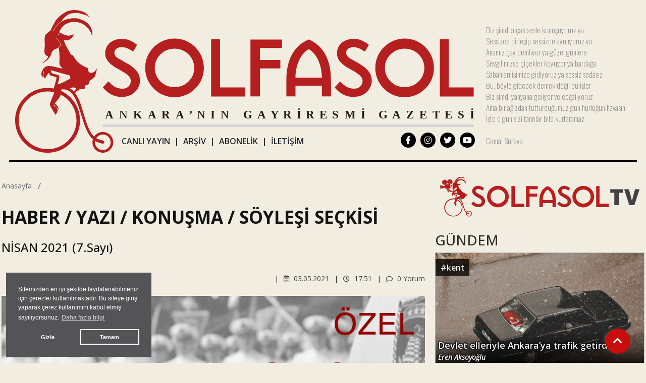

--- FILE ---
content_type: text/html; charset=UTF-8
request_url: https://www.solfasol.tv/haber-yazi-konusma-soylesi-seckisi-7
body_size: 43247
content:
<!DOCTYPE html>
<html lang="tr" >
<head>
    <meta charset="UTF-8">
    <title>HABER / YAZI / KONUŞMA / SÖYLEŞİ SEÇKİSİ | </title>
    <meta name="description" content="NİSAN 2021 (7.Sayı)"/>
    <meta name="keywords" content=""/>
    <link rel="canonical" href="https://www.solfasol.tv/haber-yazi-konusma-soylesi-seckisi-7"/>
    <link rel="amphtml" href="https://www.solfasol.tv/amp/haber-yazi-konusma-soylesi-seckisi-7" />
        <meta property="og:title" content="HABER / YAZI / KONUŞMA / SÖYLEŞİ SEÇKİSİ" />
    <meta property="og:description" content="NİSAN 2021 (7.Sayı)"/>
    <meta property="og:url" content="https://www.solfasol.tv/haber-yazi-konusma-soylesi-seckisi-7"/>
    <meta property="og:image" content="/cdn/haberler/content/Sacit_Yörüker_Seçki-Nisan.jpg"/>
    <meta property="og:site_name" content="Solfasol.tv"/>
    <meta property="og:locale" content="tr_TR" />
        <meta property="og:type" content="article"/>
        <meta http-equiv="X-UA-Compatible" content="IE=edge">
    <meta name="viewport" content="width=device-width, initial-scale=1, shrink-to-fit=no">
    <meta http-equiv="x-dns-prefetch-control" content="on">
    <link rel="dns-prefetch" href="//cdn.onesignal.com/">
    <link rel="dns-prefetch" href="//www.googletagmanager.com/">
    <link rel="dns-prefetch" href="//www.googletagservices.com/">
    <link rel="dns-prefetch" href="//pagead2.googlesyndication.com/">
    <link rel="dns-prefetch" href="//fonts.googleapis.com/">
    <link rel="dns-prefetch" href="//cm.g.doubleclick.net/">
    <link rel="dns-prefetch" href="//google-analytics.com/">
    <link rel="dns-prefetch" href="//www.google-analytics.com/">
    <link rel="dns-prefetch" href="//ssl.google-analytics.com/">
    <link rel="dns-prefetch" href="//tpc.googlesyndication.com/">
    <link rel="icon" href="/images/icons/favicon.ico" type="image/x-icon">
    <link rel="shortcut icon" type="image/x-icon" href="/images/icons/favicon.ico">
    <link rel="stylesheet" href="/assets/css/bootstrap.min.css">
    <link rel="stylesheet" href="/assets/css/owl.carousel.min.css">
    <link rel="stylesheet" href="/assets/css/slicknav.css">
    <link rel="stylesheet" href="/assets/css/animate.min.css">
    <link rel="stylesheet" href="/assets/css/magnific-popup.css">
    <link rel="stylesheet" href="/assets/css/fontawesome-all.min.css">
    <link rel="stylesheet" href="/assets/css/slick.css">
    <link rel="stylesheet" href="/assets/css/nice-select.css">
    <link rel="stylesheet" href="/assets/js/swipebox/css/swipebox.min.css">
    <link rel="stylesheet" href="/assets/css/swiper-bundle.min.css">
    <link rel="preconnect" href="https://fonts.googleapis.com">
    <link rel="preconnect" href="https://fonts.gstatic.com" crossorigin>
    <link href="https://fonts.googleapis.com/css2?family=Open+Sans:ital,wght@0,300;0,400;0,500;0,600;0,700;0,800;1,400&family=Oswald:wght@200..700&display=swap" rel="stylesheet">
    <link href="https://fonts.googleapis.com/css2?family=Roboto+Condensed:wght@400;700&family=Roboto:ital,wght@0,100;0,300;0,400;0,500;0,700;0,900;1,400&display=swap" rel="stylesheet">
    <link rel="stylesheet" href="/assets/css/_stylex.css?ver=1722702581">
        <link rel="preload" href="/assets/fonts/fa-brands-400.woff2" as="font" type="font/woff2" crossorigin>
    <link rel="preload" href="/assets/fonts/fa-solid-900.woff2" as="font" type="font/woff2" crossorigin>
    <link rel="preload" as="script" href="/assets/js/jquery-3.5.0.min.js">
    <link rel="preload" as="script" href="/assets/js/jquery.slicknav.min.js">
    <link rel="preload" as="script" href="/assets/js/carousel/owl.carousel.min.js">
    <script src="/assets/js/jquery-3.5.0.min.js"></script>
    <script src="/assets/js/jquery.ticker.js"></script>
    <script src="/assets/js/vendor/modernizr-3.5.0.min.js"></script>
    <script src="/assets/js/carousel/owl.carousel.min.js"></script>
    <script src="/assets/js/jquery.slicknav.min.js"></script>
    <script src="https://www.google.com/recaptcha/api.js" async defer></script>    <!-- HTML5 shim and Respond.js for IE8 support of HTML5 elements and media queries -->
    <!--[if lt IE 9]>
    <script src="https://oss.maxcdn.com/html5shiv/3.7.2/html5shiv.min.js"></script>
    <script src="https://oss.maxcdn.com/respond/1.4.2/respond.min.js"></script>
    <![endif]-->
        <script src="/assets/js/ls.unveilhooks.min.js" async=""></script>
    <script src="/assets/js/lazysizes.min.js" async=""></script>
    <!-- Google tag (gtag.js) -->
<script async src="https://www.googletagmanager.com/gtag/js?id=G-HM3321ZCV2"></script>
<script>
  window.dataLayer = window.dataLayer || [];
  function gtag(){dataLayer.push(arguments);}
  gtag('js', new Date());

  gtag('config', 'G-HM3321ZCV2');
</script>    <script type="application/ld+json">
        {
            "@context": "https://schema.org",
            "@type": "NewsArticle",
            "articleSection":"",
            "name": "HABER / YAZI / KONUŞMA / SÖYLEŞİ SEÇKİSİ",
            "headline": "HABER / YAZI / KONUŞMA / SÖYLEŞİ SEÇKİSİ",
            "description": "NİSAN 2021 (7.Sayı)",
            "articleBody":"SUNUŞ

Değerli  Solfasol okurları, Seçki’nin 7. Sayısını sizlere ulaştırmış olmaktan dolayı mutluyuz.
Girdi sayısı en yüksek bölümlerinden biri olan “Ekonomiye Bakış&#039;ın içeriği hakkında kısa hatırlatmalar yaparak Sunuş’a devam etmek istiyoruz. Son iki yıl boyunca Merkez Bankası’nın rezervlerindeki kaybı ifade eden “128 milyar dolar nerede” sorusu kamuoyunca yakından izleniyor. Bu soruya cevaben iktidar tarafından &quot;Rezervler yerinde duruyordan &quot;rezervler usulüne uygun olarak harcanmıştır&#039;a, &quot;Merkez Bankası (MB) döviz talebini karşılamaya mecburdu yoksa temerrüde düşerdi&quot; uydurmasından &quot;MB ile Hazine Müsteşarlığı arasında 21 Şubat 2017&#039;de imzalanan bir protokole göre işlem yapılmıştıra kadar giden türlü çeşitli açıklamalar yapılmıştır. Bu konuyla ilgili olarak Bölümde yer alan haber ve yorumların okurlarımızın derinlemesine incelemelerine destek olacağını düşünüyoruz.
“Ekonomiye Bakış” bölümü bağlamında ikinci olarak “Kripto para piyasası” üzerinde durmak istiyoruz. Yerli kripto para Thodex&#039;in kurucusu Faruk Fatih Özer yaklaşık 2 milyar dolarla yurtdışına kaçtı. Olayın cumhuriyet tarihinin en büyük dolandırıcılığı olduğu belirtiliyor. Bölümde okurlarımıza kripto parayla ilgili olarak aydınlatıcı bilgiler içeren birçok  kaynak sunabildiğimiz kanaatindeyiz. İktisatçı Anıl Aba’nın Seçki’de yer alan “Tarihin en büyük balonu” isimli söyleşide verdiği yanıtlardan birini aktaralım. Aba nasıl bir ders çıkarmak gerektiği konusun şöyle diyor: “Anlıyorum ve kabul ediyorum ki ekonomik sıkıntılar insanları ister istemez bu yollara yönlendiriyor. Daha yüksek yaşam standartlarına hak mücadelesi vererek ulaşmalıyız, dijital kumarhanelerde birbirimizi kazıklayarak değil. Zenginleri vergilendirmeliyiz, sendikalaşmalıyız, neoliberal kapitalizme karşı mücadele etmeliyiz. Refahı emeğimizle ve mücadelemizle kazanmalıyız.”
Bildiğiniz gibi Avrupa Süper Ligi kurma girişimi kısa sürede başarısızlıkla sonuçlandı. “Avrupa Süper Ligi” başlıklı bölümde yer alan yorumların pek çoğu “Ekonomiye Bakış” bölümündeki  girdilerle birlikte okunabilir. Örneğin, “Avrupa Süper Ligi’nin kurulamayışı endüstriyel futbolun ilk mağlubiyeti olarak görülebilir”, “Avrupa Süper Ligi, futbolda pandoranın para ve hırs kutusu”,” Avrupa Süper Ligi: Devlerin gönüllü karantinası başlamadan bitti” ve “Bildiğimiz futbolun sonu…” başlıklı yorumlar “birlikte okuma” önerimizin kanıtıdır.
24 Nisan Ermeniler için en büyük acının yıldönümüdür. ABD Başkanı Joe Biden, 24 Nisan mesajında &quot;Ermeni soykırımı&quot; ifadesini kullandı. Biden böylece, Reagan&#039;dan sonra Ermeni soykırımı ifadesini dillendiren ilk ABD başkanı oldu. ”Ermeni soykırımı” meselesini biraz daha yakından incelemek isteyen okurlarımız için “Siyaset” bölümünde yer alan yazıların ve söyleşilerin başlıklarını sıralıyoruz: “Yeni bir tarihin peşine düşmeliyiz”, “Gönüllü bir katılım olmasaydı, bu kadar insan öldürülemezdi”, “Tarihle yüzleşmek bağlamında ‘Ermeni Soykırımı’ çalışmak”, “Bu insanlar nerede, ölüleri nerede?” , “Geçmişle yüzleşmeliyiz ama ABD istediği için değil” ve “Acıyı paylaşmak” Bu vesileyle “Siyaset” konu başlığı altında “soykırım” dışında okunmaya değer pek çok yazı bulunduğunu hatırlatalım.
Önce “Dış Haberler”, daha sonra da “Dünya” başlıkları altında ülke dışında olup bitenler hakkında okurlarımıza destek olmaya gayret gösteriyoruz. Korkut Boratav’ın “Emperyalizmden demokrasi uman liberaller yanılıyor” başlıklı, Hayri Kozanoğlu’nun “Yeni dünya düzeni” isimli ,Ergin Yıldızoğlu’nun “Amerika’da faşizm hâlâ canlı ve güncel” adlı yazılarının ard arda okunmasının yararlı olabileceğini düşünüyoruz.Ard arda okuma yelpazesine “George Floyd davasında karar açıklandı: Polis Derek Chauvin 3 suçlamadan suçlu bulundu” başlıklı ve  “Biden: George Floyd&#039;un öldürülmesi gündüz gözüyle işlenmiş bir cinayettir” isimli haberler eklenebilir.
Seçki’nin “Gazetecilik/Gazetecilik” başlıklı bölümü bağlamında Gazete Duvar’da çıkan haberden yararlanarak Uluslararası Basın Enstitüsü (IPI) tarafından hazırlanan &quot;Pandeminin Gölgesinde Gazetecilik: Türkiye&quot; isimli rapordan söz edebiliriz. Gazeteci İpek Yezdani tarafında kaleme alınan Raporun sonuç bölümünde &quot;Türkiye’de de diğer ülkelerde olduğu gibi gazeteciler,  pandemi haberleri yaparken kendi sağlıklarını ve güvenliklerini riske attılar. IPI’nın COVID-19 Basın Özgürlüğü Takip Sistemi’ne göre, gazeteciler aynı zamanda hükümetin salgın yönetimine eleştirel yaklaşan haberlerden dolayı baskılarla da karşı karşıya kaldılar. Belki de COVID-19 salgının bağımsız medya açısından en zor tarafı, reklam gelirlerinin &quot;azalması ve tirajlardaki düşüşten dolayı ortaya çıkan finansal zorluklar oldu&quot; ifadeleri kullanıldı
Salgınla mücadelede bir yıldan fazla bir süre geçtikten ve bu sürede10 bine yakın yurttaşımızı yitirdikten sonra, nihayet 18 günlük “tam kapanma” adıyla kamuoyuna sunulan bir  döneme girildi. Kapanma dönemi için öngörülen tedbirlerin ne kadar ciddiyetle uygulanacağını ve ne sonuçlar getireceğini hep birlikte göreceğiz. Ayrıca, DİSK Başkanı Çerkezoğlu’nun “17 Mayıs&#039;a kadar sürecek kısmi kapanma sırasında çalışanların ve dar gelirli yurttaşların geçimlerini sağlayacak ve gelir kaybını önleyecek nakit desteklerin sağlanması zorunludur. Nakit sosyal destek olmadan kapanma olmaz. Bu anayasaya ve insan haklarına aykırıdır” şeklindeki sözlerini paylaştığımızı belirtmek isteriz. Okurlarımıza “Sağlıkta Durum” başlıklı bölümde yer verdiğimiz kapanmayla ilgili tedbirleri değerlendiren açıklamaları okumaları ve/veya dinlemeleri tavsiyesinde bulunuyoruz.
Sunuş’u burada noktalıyor ve okurlarımıza esenlikli günler diliyoruz..KONU BAŞLIKLARI1-SİYASET

2-EMEKLİ AMİRALLERDEN MONTRÖ AÇIKLAMASI

3-DÜNYA

 4-ADALET / İNSAN HAKLARI

 5- HDP&#039;YE KAPATMA DAVASI

 6- KOBAN&amp;Ecirc; DAVASI

7-SAĞLIKTA DURUM

8-EKONOMİYE BAKIŞ 

9--EMEK DÜNYASI / YOKSULLUK

10-GAZETECİLİK / GAZETECİLER 

11-KADINLAR VE İSTANBUL SÖZLEŞMESİ 

12-BOĞAZİÇİ&#039;NDE ÖZERKLİK MÜCADELESİ 

13-EĞİTİM

14-KENTSEL YAŞAM /KENT KÜLTÜRÜ

15-ÇEVRE /DOĞA / HAYVAN HAKLARI

16- KİTAP / KÜLTÜR / SANAT

17-BİLİM VE TEKNOLOJİ

18-OTİZM FARKINDALIK GÜNÜ

19-KANAL İSTANBUL

20- AVRUPA SÜPER LİGİ GİRDİLER BÖLÜMÜ1-SİYASET
	Oya Baydar /  Anayasa yoksa mahkemesine de gerek yok!


Verdiğiniz kararlar yüzünden namus görevinizi yerine getirmemiş sayılmanıza, Başbuğ&#039;un emrine itaat etmediğiniz için mahkemenizin (ki en üst mahkeme, en üst yargı kurumudur) derhal kapatılmasının buyurulmasına sessiz kalacak mısınız?

T24, 02/04/ 2021 https://t24.com.tr/yazarlar/oya-baydar/anayasa-yoksa-mahkemesine-de-gerek-yok,30450


	Hakkı Özdal /  Kavga: Türkiye kapitalizmini kim, nasıl yönetecek?


Ne ilk seçimde giderler iyimserliği ne de bunlar gitmez karamsarlığı. Bu tarihsel anda, en karanlık ihtimali gören ama ona teslim olmayı reddeden, krizde kendi fırsatlarını gören bir mücadelede ısrar.

Gazete Duvar, 02/04/ 2021 https://www.gazeteduvar.com.tr/kavga-turkiye-kapitalizmini-kim-nasil-yonetecek-makale-1517988


	SELAHATTİN DEMİRTAŞ  &quot;İktidar parlamenter sisteme dönüşün pazarlığını yapıyor&quot;


Tutuklu gazeteci Nedim Türfent&#039;in sorularını yanıtlayan eski HDP Eş Genel Başkanı Selahattin Demirtaş, &quot;Öyle tahmin ediyorum ki iktidar, bazı muhalefet partileri ile el altından yeni anayasa için parlamenter sisteme dönüş dahil bazı pazarlıklar yapıyor&quot; dedi.

Bianet, 02/04/ 2021 https://bianet.org/bianet/siyaset/241773-iktidar-parlamenter-sisteme-donusun-pazarligini-yapiyor


	Aydemir Güler / Polis şiddeti


AKP&#039;nin güç kullanımında bir istiap haddinden söz edilebilir mi? Bir noktadan sonra sürdürülemez mi? İyimser yanıt vermeyi kim istemez...

soL, 03/04/ 2021 https://sol.org.tr/yazar/polis-siddeti-29229


	Ertuğrul Kürkçü / &quot;Haklar Avrupası&quot; ölüm döşeğinde


Gerçekten de Erdoğan&#039;ın bir &quot;plan&quot;ı var ama, HDP&#039;ye yönelik çökertme harekatının da gösterdiği gibi bu plan &quot;iç piyasa&quot; için değil. Erdoğan&#039;ın &quot;plan&quot;ı esasen AB ve ABD ile limonileşen ilişkileri düzeltmekte bir kaldıraç olsun diye tasarlanmış. AB de bunu seve seve kabul ediyor.

Bianet, 04/04/ 2021  https://bianet.org/bianet/siyaset/241848-haklar-avrupasi-olum-doseginde


	Fikret Başkaya /  Müesses nizamın muhalefeti... 


Türkiye&#039;de demokrasi pratiğinin hiçbir zaman reel bir karşılığı olmadı. Kitlelerin politik alanda etkili olmasına izin verilmedi. Her ne kadar TBMM&#039;nin genel kurul salonu duvarında  &quot;egemenlik kayıtsız şartsız milletindir&quot; dense de, çok sayıda &#039;kayıt ve şartla&#039; egemenlik halkın elinden alındı... Rejimin adı &#039;cumhuriyet&#039; olarak değiştirildi diye şeylerin seyrinin de değişmesi gerekmiyordu... Bir cumhuriyet rejiminde kitlelerin iradesinin reel bir karşılığı vardır. Olması gerekir.

Özgür Üniversite, 06/04/ 2021 https://ozguruniversite.org/2021/04/06/muesses-nizamin-muhalefeti-fikret-baskaya/


	Ayşen Uysal /  Polisin hıncı


Geçtiğimiz hafta Boğaziçi eylemlerinden özellikle üç kare sosyal medyada çok paylaşıldı. Bunlardan ikisi bir öğrencinin boğazını sıkan polis görüntüleri, diğeri de yine bir eylemcinin kafasının bir polisin diziyle bastırılması görüntüsüydü. Bu görüntülere bir de HDP Milletvekili Ömer Faruk Gergerlioğlu&#039;nun evinden gözaltına alınma görüntüleri eklendi. Her bir kare adeta korkunç bir kin, nefret ve hıncın resmi olan görüntüler. Peki biz sosyal bilimciler bu görüntüleri ve böyle bir polis şiddetini nasıl açıklayacağız

Evrensel, 07/04/ 2021  https://www.evrensel.net/yazi/88487/polisin-hinci


	Tolga Şirin /  Recep Tayyip Erdoğan yeniden cumhurbaşkanı adayı olabilir mi?


Bu sorunun biri tartışmasız, biri tartışmalı iki yanıtı var

T24, 08/04/ 2021  https://t24.com.tr/yazarlar/tolga-sirin/recep-tayyip-erdogan-yeniden-cumhurbaskani-adayi-olabilir-mi,30518


	Öğretmenlere güvenlik soruşturması: İnsanları damgalamanın yeni yöntemi


Güvenlik soruşturması teklifi genişledi. Kamuya ilk kez atanacak öğretmenlere de güvenlik soruşturması yapılacak. Eğitim sendikaları yargıya başvuracak.

Serkan Alan, Gazete Duvar, 08/04/ 2021 https://www.gazeteduvar.com.tr/ogretmenlere-guvenlik-sorusturmasi-insanlari-damgalamanin-yeni-yontemi-haber-1518543


	Dinçer Demirkent /  Darbecilik meselesi ve Türkiye&#039;de siyaset


Parlamentonun aslî işlevini ortadan kaldıracak, siyasal partileri kapatacak ve sürekli tehdit altında tutacak, kimin siyaset yapabileceğini yargı eliyle düzenleyecekseniz darbelere neden karşısınız?

Gazete Duvar, 08/04/ 2021 https://www.gazeteduvar.com.tr/darbecilik-meselesi-ve-turkiyede-siyaset-makale-1518497


	Mehmet Y. Yılmaz /  Bardağın boş tarafından korkun


İktidar, seçime kadar geçecek süre içinde bir yol temizliği peşindeyse, tıpkı Fetullahçıların Ergenekon ve Balyoz kumpaslarında olduğu gibi ardı ardına operasyonlar ve torba davalarla binlerce kişiyi hapse atabilir. Artık böyle bir alacakaranlık kuşağı rejiminde yaşıyoruz

T24, 09/04/ 2021 https://t24.com.tr/yazarlar/mehmet-y-yilmaz/bardagin-bos-tarafindan-korkun,30535


	Ertuğrul Kürkçü  / AB-Türkiye Buluşması- Ehm?!


Bir kez parayı ve güvenliği güvenceniz altındaki hakların çiğnenmesinin önüne geçirmeyi kabul etmiş, mağdurlardan kopmuşsanız, kendi hak ve saygınlığınızın çiğnenmesinin yolunu da açmış olursunuz. Elinizden &quot;Ehm!&quot; demekten başka bir şey gelmez.

Bianet, 09/04/ 2021 https://bianet.org/bianet/siyaset/242208-ehm


	Yaşar Ayaşlı /  Türkiye&#039;de ırkçılığın, Türkçü-İslamcı milliyetçiliğin doğuşu ve gelişimi


MHP, Türkiye sağı içerisinde seçmen desteğiyle ters orantılı bir nüfuza sahiptir. Bu etki, devlet desteğiyle tetik çeken elin ve parlamento kürsüsünden seslenen dilin şiddetiyle sağlanmıştır. Parlamentarizme lanet okumasına rağmen, seçimlere önem vermesinin sebebi budur

Sendika.Org, 09/04/2021  https://sendika.org/2021/04/turkiyede-irkciligin-turkcu-islamci-milliyetciligin-dogusu-ve-gelisim-614134/


	Metin Çulhaoğlu /  Hukuksallığın sınırları


Rejim, Anayasa başta olmak üzere yerleşik yasaların ötesinde kendine göre bir içtihat ve teamül hukuku oluşturmuştur, oluşturmaktadır. Bu iki hukukun herhangi bir hukuk sisteminde yeri olmaması gerektiğini söylemiyoruz kuşkusuz. Ancak, rejim muhalifi sayılan fiillerin artık yerleşik yasalardan çok, daha önceki belirli yargı kararlarına ve teamüllere dayanılarak tanımlanması, bunlar yoksa da &quot;oluşturulması&quot;, özellikle bugünkü rejimin niteliği dikkate alındığında başlı başına bir sorundur.

İleri Haber, 10/04/ 2021 https://ilerihaber.org/yazar/hukuksalligin-sinirlari-125019.html


	Mustafa Durmuş /  Devlet büyürken, kamusallık hızla tasfiye ediliyor


Dünyanın birçok yerinde olduğu gibi, Türkiye&#039;de de kamunun, genelde devlet ile birebir aynı olduğuna inanılıyor. Oysa bu iki kavram aynı değil

T24, 11/04/ 2021 https://t24.com.tr/yazarlar/mustafa-durmus/devlet-buyurken-kamusallik-hizla-tasfiye-ediliyor,30559


	Oğuz Oyan /  İktidar can ve mal derdinde


Böyle bir dönemde, pro-emperyalist bir yaranma moduna girilerek NATO bünyesinde Ukrayna yanlısı/Rusya karşıtı bir askeri konumlanmaya geçilmesinin doğuracağı riskleri, Türkiye&#039;deki iktidar bloku kendi bekası ve iç otoriterleşmesi açısından &quot;yarar&quot; hanesi ağır basan bir gelişme olarak değerlendirebilir. İçerdeyse, 2015 Haziran-Kasım dönüşümü gibi iktidar etrafında bir milliyetçi/militarist toparlanmaya fırsat vermesini ve artık göstermelik olacak seçimlerde yenilmezlik ünvanını geri kazanmayı umabilir.

BirGün Pazar, 11/04/ 2021 https://www.birgun.net/haber/iktidar-can-ve-mal-derdinde-340810


	Prof.Evren Balta /  Halkın temel tedirginliği: Yarın aç kalacak mıyım?


Siyaset Bilimci Prof. Evren Balta, Türkiye&#039;de ciddi bir ekonomik daralma yaşandığını, küçük bir azınlık dışında hepimizin yoksullaştığını söylüyor. Gelir düzeyi düştükçe ana endişe ekonomi oluyor, &quot;Yarın aç kalacak mıyım&quot; sorusu temel tedirginlik kaynağı. Amirallere gözaltı ve iktidarın açıklamalarını da konuştuğumuz Balta, &quot;İktidar, otoriterliğin askeri vesayet boyutuna dikkat çekip demokrasiyi buradan kurdu ama tam da bu, sivil alanda otoriterliğin yeniden kuruluşunu mümkün kıldı&quot; diyor.

İpek Özbey, Cumhuriyet, 12/ 04/ 2021 https://www.cumhuriyet.com.tr/haber/halkin-temel-tedirginligi-yarin-ac-kalacak-miyim-1827425


	İrfan Aktan /  Ersin Korkut yalnızlığı


Türkiye&#039;de ırkçılık bireysel değil, çerçevesi çok ince örülmüş örtük bir sistemdir. Kürtlüğü alenen hedef almaz ama &quot;elde ettiği&quot; Kürtler eliyle bu kimliği tahrif eder, kırılganlaştırır.

Gazete Duvar, 12/04/ 2021  https://www.gazeteduvar.com.tr/ersin-korkut-yalnizligi-makale-1518948


	Ülkü Doğanay / İktidarın performans siyasetinde figüranı oynamak


Performans siyaseti, her seferinde daha fazlasını ve aslında sorunlara çözüm olmayı değil, bizzat bu sorunların sürüp gitmesini ve baş edilmesi gereken yeni sorunların ortaya çıkmasını gerektiriyor.

Gazete Duvar, 12/04/ 2021 https://www.gazeteduvar.com.tr/iktidarin-performans-siyasetinde-figurani-oynamak-makale-1518941


	Haklar Raporu... Rıza Türmen: Bugün asıl mücadele alanı Meclis dışındadır


Haklar Raporu&#039;nun ilk konuğu Rıza Türmen. Hak taleplerinin ortak bir siyasi zeminde buluşturulması gerektiğini dile getiren Türmen, &quot;Bugün asıl mücadele alanı Meclis dışındadır&quot; dedi.

Filiz Gazi, Gazete Duvar, 13/04/ 2021 https://www.gazeteduvar.com.tr/haklar-raporu-riza-turmen-bugun-asil-mucadele-alani-meclis-disindadir-video-1519003


	Demokrasi Konferansı: Bizim de sözümüz var


Ahmet Türk, Canan Arın, Genco Erkal, Murathan Mungan, Şebnem Korur Fincancı, Zülfü Livaneli gibi isimlerin çağrıcı olduğu Demokrasi Konferansı toplantısında &quot;Bizim de sözümüz var&quot; denildi.

Hacı Bişkin, Gazete Duvar, 13/04/2021  https://www.gazeteduvar.com.tr/demokrasi-konferansi-bizim-de-sozumuz-var-haber-1519109


	Kemal Can  /  Sorumluluk yoksa mahcubiyet var &#039;mıdır&#039;?


Şimdi yeni bir aşamaya geçilmiş görünüyor: &quot;128 milyar nerede&quot; sorusundan Cumhurbaşkanı&#039;na hakaret iması çıkartılması, sorumluluk fikrinin akıldan geçirilmesine bile yasak getirmeyi deniyor.

Gazete Duvar, 14/04/2021 https://www.gazeteduvar.com.tr/sorumluluk-yoksa-mahcubiyet-var-midir-makale-1519185


	Mehmet Y. Yılmaz /  Normal bir seçim yapılabilecek mi?


Haklarımızı kullanmamızı garanti altına alan Anayasa ve yasa hükümlerini, yok sayan bizzat yürütme ve onun emrindeki yargının kendisiyse, derdimizi kime anlatacağız, normal bir seçim yapabileceğimize nasıl güveneceğiz?

T24, 14/04/ 2021  https://t24.com.tr/yazarlar/mehmet-y-yilmaz/normal-bir-secim-yapilabilecek-mi,30599


	Sevilay Çelenk /  HDP&#039;ye &#039;Asla oy vermem&#039; diyenler sadece yüzde 29!


Bunca karalamaya, baskıya, hukuksuzluğa ve hiçe saymaya rağmen, &quot;HDP&#039;ye asla oy vermem&quot; diyenler seçmenin sadece yüzde 29&#039;unu oluşturuyor!

Gazete Duvar, 15/04 2021 https://www.gazeteduvar.com.tr/hdpye-asla-oy-vermem-diyenler-sadece-yuzde-29-makale-1519272


	Zizek, Koban&amp;ecirc; Üniversitesi&#039;nde ders verdi


Sosyolog Slavoj Zizek, &quot;Kürtler, entelektüel bir toplulukla fiilen var olan bir ütopya oluşturarak sadece direnmenin değil, yeni bir düzen kurmanın da simgesi oldu&quot; dedi.

Bianet , 19/04/ 2021 https://bianet.org/bianet/dunya/242672-zizek-kobane-universitesi-nde-ders-verdi


	Ergin Yıldızoğlu /  AKP: Yolun sonundan nereye doğru?


Siyasal İslamın AKP rejiminin, genelde beş kuşakta kat edilen yükselme ve gerilemenin beş aşamasını bir kuşakta aşmayı başardığına işaret etmiştim. Şimdi, rejim yolun sonundadır. Buradan gidecek başka bir yeri olmadığı, ülke siyasetinin de bir &quot;kötü sonsuz&quot; içine girdiği söylenebilir!  

Cumhuriyet, 19/04/ 2021 https://www.cumhuriyet.com.tr/yazarlar/ergin-yildizoglu/akp-yolun-sonundan-nereye-dogru-1829144


	İrfan Aktan /  Hiç olmak


Söz konusu türküyle ilgili belki de en son mesele edilecek şey Erkan Oğur&#039;un rolü. Elbette insan muktedirin sofrasına oturduğu anda, o masadan aynı kişi olarak kalkamaz.

Gazete Duvar,19/04/ 2021 https://www.gazeteduvar.com.tr/hic-olmak-makale-1519685


	HDP: Kobanî protestolarında aslında ne oldu?


HDP, 108 kişinin yargılanacağı dava öncesi, suçlamaların dayandığı protestolarla ilgili &quot;6 - 8 Ekim Kobanî protestoları/ Aslında ne oldu? Yalanlar ve gerçekler&quot; başlıklı kitapçık hazırladı.

Ayça Söylemez, Bianet,  20/04/ 2021 https://bianet.org/bianet/siyaset/242763-hdp-kobani-protestolarinda-aslinda-ne-oldu


	Kemal Can /  İktidarın siyasi rezervleri de ekside


Sözcü diye kürsüye çıkartılanlar, en yüz kızartıcı suçlamalara karşı &quot;ama onlar da yapmış&quot; demekten fazlasını bulamıyor. Yani Merkez Bankası&#039;nın rezervi tüketmesi gibi siyasi rezerv de eksiye düşmüş.

Gazete Duvar, 21/04/ 2021 https://www.gazeteduvar.com.tr/iktidarin-siyasi-rezervleri-de-ekside-makale-1519909


	Fatih Yaşlı /  Altan&#039;lar, emekli amiraller, normalleşme sevdalıları


Ahmet Altan ve onun sembolize ettiği kesimle emekli amirallerin sembolize ettiği kesimi, ayrı dünya görüşlerinden olsalar da, bir madalyonun iki yüzü olarak görmekte bir sakınca bulunmuyor

soL, 21/04/ 2021 https://sol.org.tr/yazar/altanlar-emekli-amiraller-normallesme-sevdalilari-30440


	Dinçer Demirkent /  Şahsım devletinde siyasal sorumluluk


Kimi savcı ve mülkî idare amirlerinin 128 milyar nerede sorusu bağlamında açığa vurduğu şey, 2017 rejiminin dayanağı olan anayasal kararın esasıdır.

Gazete Duvar, 22/04/ 2021 https://www.gazeteduvar.com.tr/sahsim-devletinde-siyasal-sorumluluk-makale-1520016


	Doç.Dr. Y.Doğan Çetinkaya : &quot;Meclisi mecliste kurtarmak mümkün değil&quot;


Meclisin bugün tarihsel işlevini yitirdiğini söyleyen Doç. Dr. Y. Doğan Çetinkaya: &quot;Aslolan sokaktaki demokratik muhalefeti büyütmektir, meclis de bununla birlikte daha demokratik bir kurum olma yoluna girecektir.&quot;

Ayça Söylemez , Bianet, 23/04/ 2021 https://bianet.org/bianet/tarih/242934-meclisi-mecliste-kurtarmak-mumkun-degil


	Çağdaş Sümer :  &#039;Yeni bir tarihin peşine düşmeliyiz&#039;


&#039;1915&#039;i sadece Anadolu Ermenilerinin değil, bu topraklarda yaşayan bütün halkların &#039;Büyük Felaketi&#039;, Ermenilerin deyişiyle Medz Yeğern&#039;i olarak kabul etmenin daha ön açıcı olduğuna inanıyorum.&#039;

Söyleşi, soL, 24/04/ 2021 https://sol.org.tr/gelenek/soylesi-yeni-bir-tarihin-pesine-dusmeliyiz-30713


	ABD Başkanı Biden, &#039;24 Nisan&#039; mesajında &#039;soykırım&#039; ifadesini kullandı


ABD Başkanı Joe Biden, 24 Nisan mesajında &quot;Ermeni soykırımı&quot; ifadesini kullandı. Biden böylece, Reagan&#039;dan sonra Ermeni soykırımı ifadesini dillendiren ilk ABD başkanı oldu. Türkiye Dışişleri Bakanı Çavuşoğlu, Biden&#039;a tepki gösterdi. CHP&#039;nin açıklamasında ise Biden&#039;ın sözleri kınandı ve &quot;AK Parti iktidarının basiretsiz dış politikasının Türkiye&#039;yi getirdiği noktayı göstermesi bakımından ibret vericidir&quot; denildi.

BirGün, 24/04/2021 https://www.birgun.net/haber/abd-baskani-biden-24-nisan-mesajinda-soykirim-ifadesini-kullandi-342461


	Taner Akçam: Gönüllü bir katılım olmasaydı, bu kadar insan öldürülemezdi


Taner Akçam&#039;ın &#039;Ermeni Soykırımı&#039;nın Kısa Bir Tarihi&#039; kitabı yayımlandı. Akçam, &quot;Yüzleşmeyi, suçlama vasıtası olarak görmemek gerekiyor. Devleti suçlayarak işin içinden kolayca çıkamayız&quot; dedi.

Filiz Gazi, Gazete Duvar, 20/04/2021 https://www.gazeteduvar.com.tr/taner-akcam-gonullu-bir-katilim-olmasaydi-bu-kadar-insan-oldurulemezdi-haber-1519773


	Adnan Genç /  Tarihle yüzleşmek bağlamında &#039;Ermeni Soykırımı&#039; çalışmak


Gazeteci Adnan Genç, Ermenistan ziyaretleri sırasındaki izlenimlerini ve anılarını soykırımın 106. yıl dönümü dolayısıyla yazdı.

Evrensel, 24/04/ 2021 https://www.evrensel.net/haber/431369/tarihle-yuzlesmek-baglaminda-ermeni-soykirimi-calismak


	Murad Mıhçı: Bu insanlar nerede, ölüleri nerede?


Mezarlıkların yüzleşme için önemli olduğunu vurgulayan Nor Zartonk Temsilcisi Murad Mıhçı, &quot;Mezarlıklar aynı zamanda varlığın kanıtıdır&quot; dedi.

Gazete Duvar, 24/04/ 2021 https://www.gazeteduvar.com.tr/murad-mihci-bu-insanlar-nerede-oluleri-nerede-haber-1520241


	Tolga Şirin /   Geçmişle yüzleşmeliyiz ama ABD istediği için değil


ABD&#039;nin iki yüzlü üsttenciliğine karşı en iyi yanıt, Dink cinayetindeki cezasızlık perdesini kaldırıp gereken kararın alınmasıdır. Demokratların bu tartışmadaki odağı burası olmalıdır

T24, 27/04/ 2021 https://t24.com.tr/yazarlar/tolga-sirin/gecmisle-yuzlesmeliyiz-ama-abd-istedigi-icin-degil,30773


	Hayri Kozanoğlu /  Acıyı paylaşmak


Türkiye&#039;de, Ermenistan&#039;da, Marsilya&#039;da, Buenos Aires&#039;te yaşayan Ermeniler yüreklerinin derinlerinde bir sızı, bir hüzün hissediyorsa herkese düşen, bu acıyı paylaşmak, kendimizi onların yerine koymaya çalışmaktır.

BirGün, 27/04/ 2021 https://www.birgun.net/haber/aciyi-paylasmak-342722


	Ülkü Doğanay  : &quot;İktidar siyasal iletişim bakımından ciddi bir açmaz içinde&quot;


Ülkü Doğanay, Cumhurbaşkanı ve Adalet ve Kalkınma Partisi (AKP) Genel Başkanı Recep Tayyip Erdoğan&#039;ın, salı (20 Nisan 2021) günü yapılan AKP grup toplantısında izlettiği videodan yola çıkarak iktidarın siyasal iletişim bakımından ciddi bir açmaz içinde olduğunu ileri sürüyor.

Medyascope, 24/04/2021 https://medyascope.tv/2021/04/24/ulku-doganay-ile-mesela-53-iktidar-siyasal-iletisim-bakimindan-ciddi-bir-acmaz-icinde/


	Oğuz Oyan / Cumhuriyete karşı sürekli darbe


Ömrünü tamamlamış bir siyasi hareket iktidara tutunmanın tek çaresi olan açık faşizme geçişin koşullarını yaratmak için emperyalizme her türlü dış ödünü verebilecek kıvama gelmiştir.

soL, 27/04/ 2021 https://sol.org.tr/yazar/cumhuriyete-karsi-surekli-darbe-30892


	Fatih Yaşlı /  Kapitalizmin kıskacındaki insanlık


Kendine yabancılaşmış bir insanlık, izole bireyler, sessiz yığınlar... Kapitalizm insanlığa dünyada da Türkiye&#039;de de kendi distopyasını, kendi karanlığını dayatıyor

soL, 28/04/ 2021 https://sol.org.tr/yazar/kapitalizmin-kiskacindaki-insanlik-30980


	Mehmet Y. Yılmaz / Yaşam biçimimize müdahale


Bir yandan toplumun bu yasaklara vereceği tepkiyi test ediyorlar, diğer yandan her yasağı bir sonraki yasağın gerekçesi yapıyorlar. Tam kapanma süresince içki satışı yasağında olduğu gibi

T24, 28/04/ 2021 https://t24.com.tr/yazarlar/mehmet-y-yilmaz/yasam-bicimimize-mudahale,30790


	Ruşen Çakır / Fiili içki yasağı: Boş kaleye gol attığını sanma yanılgısı


Tam kapanma döneminde tekel bayileri kapalı olacak, marketler de haksız rekabet olmaması gerekçesiyle alkollü içki satamayacak. Salgınla mücadeleyle hiçbir ilgisi olmayan bu fiili içki yasağının ideolojik saiklerle dayatıldığı açık. Peki kime ne faydası ve zararı olacak?

Medyascope, 28/04/ 2021 https://medyascope.tv/2021/04/28/fiili-icki-yasagi-bos-kaleye-gol-attigini-sanma-yanilgisi/


	Dinçer Demirkent /  &#039;Ağaç kökü yesinler&#039;


Market zincirleri içki reyonlarını kapattığına ve tekel bayilerinin içki satışının İçişleri Bakanı&#039;nın sözüyle engellendiğine göre bir kural vardır. Peki nerede konmuştur?

Gazete Duvar, 29/04/ 2021 https://www.gazeteduvar.com.tr/agac-koku-yesinler-makale-1520653


	Kemal Can /  Bu gidiş nereye?


Ekonomik krizle veya salgınla ilgili yapıp edilenler, dış politikada bağıra bağıra gelen bedeller, bir beceri meselesinden çok açık bir tercih aslında.

Gazete Duvar, 28/04/ 2021 https://www.gazeteduvar.com.tr/bu-gidis-nereye-makale-1520612


	Prof. Dr. Sencer Ayata: Gençlerimiz, &#039;manevi olarak çöküntü içinde&#039; denilen ülkelere göç etmek istiyor


Toplum Bilimci Prof. Sencer Ayata, Malatya&#039;nın AKP&#039;li Yeşilyurt Belediyesi&#039;nde gri pasaportla yurt dışına gönderilen ve geri dönmeyen kişilerin ortaya çıkmasının ardından başlayan tartışmaları yorumladı.

T24, 28/04/ 2021 https://t24.com.tr/video/prof-dr-sencer-ayata-genclerimiz-manevi-olarak-cokuntu-icinde-denilen-ulkelere-goc-etmek-istiyor,38388


	Hakkı Özdal /  &#039;Mağlubiyetin arifesi&#039; mi, &#039;bozgunun ertesi&#039; mi?


Toplum karşısında giderek, devletin baskı olanaklarından başka bir hükmü kalmayan siyasal iktidar, yıllar önce yaşadığı yenilgiyi zor yoluyla inkâr ede ede nihayet kendi bozgununa dönüştürmüş durumda.

Gazete Duvar, 29/04/ 2021 https://www.gazeteduvar.com.tr/maglubiyetin-arifesi-mi-bozgunun-ertesi-mi-makale-1520734


	Murat Yetkin /  Türkiye ayrıcalık ve çifte standartlar ülkesine dönüştü


Cumhurbaşkanı Tayyip Erdoğan&#039;ın Türkiye&#039;si giderek daha çok örnekle bir ayrıcalık ve çifte standartlar ülkesine dönüşüyor.
Uzatmadan ayrıcalık ve çifte standart örneklerine gireceğim.

Yetkin Report, 29/04/2021 https://yetkinreport.com/2021/04/29/turkiye-ayricalik-ve-cifte-standartlar-ulkesine-donustu/?utm_source=mailpoet&amp;amp;utm_medium=email&amp;amp;utm_campaign=blogumuzdan-son-newsletter-total-yazi_1


	Burak Bilgehan Özpek / Salgın yönetimi özgürlüklerimizi nasıl elimizden aldı? - &quot;Hükümet tedbir alma yetkisini, muhalifleri sindirmek için bir araç olarak kullanıyor&quot;


Siyasetbilimci Burak Bilgehan Özpek, koronavirüs salgını karşısında 29 Nisan ile 17 Mayıs tarihleri arasında uygulanacak &quot;tam kapanma&quot; önlemlerini değerlendirdi. Hükümetin tedbir alma yetkisini muhalifleri sindirmek için bir araç olarak kullandığını belirten Özpek, bunun &quot;meşruluk kaybına&quot; yol açtığını söyledi.

Medyascope, 29/04/ 2021 https://medyascope.tv/2021/04/29/burak-bilgehan-ozpek-ile-on-libero-40-salgin-yonetimi-ozgurluklerimizi-nasil-elimizden-aldi-hukumet-tedbir-alma-yetkisini-muhalifleri-sindirmek-icin-bir-arac-olarak-kullaniyor/


	Ankara Barosu alkol yasağına karşı Danıştay&#039;da dava açtı


Ankara Barosu, &#039;tam kapanma&#039; sürecinde alkol satışının fiili olarak yasaklanmasına karşı Danıştay&#039;da dava açtı.

Gazete Duvar, 29/04/ 2021 https://www.gazeteduvar.com.tr/ankara-barosu-alkol-yasagina-karsi-danistayda-dava-acti-haber-1520803


	TESK: İçki satışına devam edilecek


Türkiye Esnaf ve Sanatkarları Konfederasyonu Başkanı Bendevi Palandöken, İçişleri Bakanlığı genelgesinde alkolle ilgili herhangi bir yasak olmadığı için içki satışına devam edileceğini söyledi.

Gazete Duvar, 29/04/ 2021 https://www.gazeteduvar.com.tr/tesk-icki-satisina-devam-edilecek-haber-1520830


	Tekel Bayileri Platformu Başkanı: Alkol satışı devam ediyor, yasak yok


Tekel Bayileri Platformu Başkanı Özgür Aybaş, &#039;tam kapanma&#039; sürecinde alkol satışı yapmaya devam edeceklerini belirterek, &quot;Şu an için bir yasak yok&quot; dedi.

Gazete Duvar, 30/04/ 2021 https://www.gazeteduvar.com.tr/tekel-bayileri-platformu-baskani-alkol-satisi-devam-ediyor-yasak-yok-haber-1520872-EMEKLİ AMİRALLERDEN MONTRÖ AÇIKLAMASI
	Montrö Anlaşması nedir, neden gündeme geldi?


Emekli amirallerin bildirisinde yer alan Montrö Anlaşması, İstanbul ve Çanakkale boğazlarından gemi geçişlerini düzenliyor. Yeni bir &quot;boğaz&quot; öngören Kanal İstanbul projesine hız verilmesiyle, anlaşma da yeniden gündemde.

Ayça Söylemez, Bianet, 05/04/ 2021 https://bianet.org/bianet/siyaset/241868-montro-anlasmasi-nedir-neden-gundeme-geldi


	Ümit Kıvanç /  Emekli amiraller bildirisi


Emekli amiraller bildirisinin iktidara verebileceği esas zarar, koalisyon ortakları arasında yaratacağı şüphe, tedirginlik ve güvensizlik ortamı.

Gazete Duvar, 05/04/ 2021 https://www.gazeteduvar.com.tr/emekli-amiraller-bildirisi-makale-1518232


	İrfan Aktan / Müttefik kaybını fırsata çevirmek


Emekli amirallerin açıklamada aktardıkları rahatsızlığın iktidarın &quot;yapısıyla&quot; ilgisi yok. Aksine, onlar da iktidar gibi özgürlükleri, demokrasiyi, eşitliği sadece bol tuzaklı bir saha olarak görüyor.

Gazete Duvar, 05/04/ 2021 https://www.gazeteduvar.com.tr/muttefik-kaybini-firsata-cevirmek-makale-1518246


	Oğuz Oyan /  Gerçek gündem nedir?


İktidarın oportünizmiyle hesaplaşmak başka şeydir, bu tür haklı uyarılara &#039;gündem değiştirmek&#039; olarak bakmak başka şeydir. Muhalefetin yapması gereken birincisidir, ikincisi değil.

soL,06/04/ 2021 https://sol.org.tr/yazar/gercek-gundem-nedir-29412


	Kanal İstanbul Montrö Sözleşmesi&#039;ni nasıl etkiler?


Cumhurbaşkanı Erdoğan Kanal İstanbul sayesinde Türkiye&#039;nin Montrö dışında bir alternatife kavuşacağını söylerken, DW Türkçe&#039;ye konuşan uzmanlar Kanal&#039;ın bölgesel istikrarı tehdit edebileceği uyarısında bulunuyor.

Hilal Köylü, DW Türkçe,06/04/ 2021 https://www.dw.com/tr/kanal-istanbul-montr%C3%B6-s%C3%B6zle%C5%9Fmesini-nas%C4%B1l-etkiler/a-57113965


	Metin Çulhaoğlu /  &#039;Fırtına&#039;: Bir bardak suda mı açık denizlerde mi?


Başka hususlara geçmeden, en başta söylenmesi gerekeni söyleyelim: Varsa &quot;perde arkası&quot;, organizasyonu, niyeti ve zamanlaması ne olursa olsun, emekli generallerin aktif görevdeyken haşır neşir oldukları önemli konularda fikir beyan etmeleri normaldir. Öznesi emekli subaylarsa, belirli bir konuda görüş bildirmenin demokrasiyle bağdaşmayan, &quot;darbeyle&quot; ilişkilendirilebilecek herhangi bir yanı yoktur ve böyle şeylerin tartışılması bile abestir.

İleri haber, 06/04/ 2021 https://ilerihaber.org/yazar/firtina-bir-bardak-suda-mi-acik-denizlerde-mi-124882.html


	Kemal Can / Amirallerin derdi, iktidarın dili


Erdoğan konuşmayı yaptıktan sonra, olağanüstü hareketlilik ve &quot;tepinme hali&quot; neredeyse bıçak gibi kesildi. Apaçık görünen bu durum çok kişinin de dikkatini çekti. Peki ne olmuştu?

Gazete Duvar, 07/ 04/ 2021  https://www.gazeteduvar.com.tr/amirallerin-derdi-iktidarin-dili-makale-1518476


	Fatih Yaşlı /  Montrö, Kanal İstanbul ve zevzeklik üzerine tezler


Düzenin yaşadığı çoklu krizden &#039;ne yapmalı&#039; sorusuna uzanan bir yol var

soL, 07/04/ 2021 https://sol.org.tr/yazar/montro-kanal-istanbul-ve-zevzeklik-uzerine-tezler-29475


	Rıza Türmen /  Önce ifade özgürlüğü


Devletin tepesinden, masumluk karinesini yok eden, amiralleri darbecilikle suçlayan öyle açıklamalar yapıldı ki savcı mutlaka böyle bir bağlantıyı bulmak zorunda. Bereket versin savcılarımızın bu konuda deneyimleri ve oldukça geniş bir hayal güçleri var

T24, 09/04/ 2021  https://t24.com.tr/yazarlar/riza-turmen/once-ifade-ozgurlugu,30538


	Güray Öz /  Montrö tartışması başladı mı?


Bir ortak açıklama yayınlayarak Montrö, Kanal İstanbul ve bir tarikatın toplantısına katılan muvazzaf amiral ile ilgili görüşlerini açıklayan ve bir kısmı gözaltına alınan emekli amiraller konusu, çok boyutlu, çok katmanlıdır.

İleri Haber, 09/04/ 2021 https://ilerihaber.org/yazar/montro-tartismasi-basladi-mi-124985.html


	Hakkı Özdal ve Bahadır Özgür ile &quot;İki Satır&quot; : Erdoğan, &quot;pazarlık masası&quot; ve ordunun rolü


&quot;İki Satır&quot; programının 70. bölümünde Hakkı Özdal ve Bahadır Özgür, emekli amirallerin Montrö Sözleşmesi açıklamasının, asker-ordu ilişkilerinin değişen boyutu üzerine ne gibi mesajlar verebileceğini değerlendirdi.

Medyascope, 09/04/ 2021 https://medyascope.tv/2021/04/09/hakki-ozdal-ve-bahadir-ozgur-ile-iki-satir-70-erdogan-pazarlik-masasi-ve-ordunun-rolu/


	Baskın Oran: 85 yıldır herkes Montrö&#039;den memnun, ABD hariç!


Prof. Dr. Baskın Oran&#039;a göre Montrö Boğazlar Sözleşmesi, Osmanlı&#039;dan bu yana Türkiye&#039;yi en güvenli dönemine kavuşturdu. Oran, &quot;Erdoğan, Biden&#039;ı yumuşatmak için Montrö&#039;yü ikram ediyor&quot; diyor.

İrfan Aktan, Gazete Duvar,10/ 04/ 2021 https://www.gazeteduvar.com.tr/baskin-oran-85-yildir-herkes-montroden-memnun-abd-haric-makale-1518787


	Aydemir Güler /  Kullanışlı ulusalcılar


Düzen muhalefeti AKP&#039;nin karşıtı değil müttefikidir. Bildiri de, içeriğindeki doğrulara karşılık bu kapsama girdi. Başlığıydı, tarihiydi, bunlar detay.

soL, 10/04/ 2021 https://sol.org.tr/yazar/kullanisli-ulusalcilar-29692


	Fikret ilkiz / Yargıda etik ilkeler ve yankı odaları


Yargıtay ve Danıştay Başkanlıkları sosyal medya kullanımına ilişkin bağlayıcı olmayan kurallara göre davranmışlar, Yürütme organının 104 emekli amiral hakkındaki görüşlerine uygun düşen ve yargının etik ilkelerinde esneklik sağlayan kendilerine has ifade özgürlüğü haklarını kullanmışlardır!

Bianet, 12/04/ 2021 https://bianet.org/bianet/hukuk/242260-yargida-etik-ilkeler-ve-yanki-odalari


	14 emekli amiral adli kontrol şartıyla serbest bırakıldı


Hâkimlik, 13 emekli amiral hakkında &#039;ikamet ettikleri yerleşim yerlerini terk etmeme&quot; yönünde adli kontrole hükmetti. Tutuklanması talep edilen emekli amiral Ergun Mengi hakkında da &quot;il ve yurt dışına&quot; çıkma yasağı ile serbest bırakıldı.

Bianet, 13/04/ 2021 https://bianet.org/bianet/siyaset/242329-14-emekli-amiral-adli-kontrol-sartiyla-serbest-birakildi


	6 emekli asker adli kontrolle serbest


104 emekli amiralin bildirisine destek olmakla suçlanan yedi askerden altısı adli kontrolle serbest bırakıldı, biri ise hastanede olduğu için ifade veremedi.

Bianet, 22/04/ 2021 https://bianet.org/bianet/insan-haklari/242935-6-emekli-asker-adli-kontrolle-serbest3-DÜNYA
	Rusyalı muhalif Navalny açlık grevine başladı


Rusyalı muhalif siyasetçi Aleksey Navalny, bulunduğu hapishanede açlık grevine başladı.

Bianet, 01/04/ 2021 https://bianet.org/bianet/dunya/241731-rusyali-muhalif-navalny-aclik-grevine-basladi


	Boratav: Emperyalizmden demokrasi uman liberaller yanılıyor


Son elli yıldaki siciline göre Demokrat Parti, &quot;ABD emperyalizminin savaş partisi&quot;dir. Trump&#039;ın NATO bağlantılarını zayıflattığı; en azından söylemde &quot;ABD&#039;nin sonu gelmeyen savaşları&quot;na karşı çıktığı unutulmamalı. DP&#039;nin sol kanadı ise, Clinton döneminden miras kalan &quot;insan hakları emperyalizmi&quot; söyleminin tutsağıdır; Rusya ve Çin karşıtlığında hemfikirdir.

BirGün Pazar, 04/04/ 2021 https://www.birgun.net/haber/boratav-emperyalizmden-demokrasi-uman-liberaller-yaniliyor-340003


	İlhan Uzgel /  İnsan hakları ABD&#039;yi kurtarır mı?


Biden yönetiminin insan hakları konusuyla bir yandan küresel olarak Çin&#039;i yalnızlaştırmak, öte yandan ABD&#039;ye bir moral üstünlük kazandırma politikası ne ölçüde işe yarayacak, bunu zaman gösterecek.

Gazete Duvar, 05/04/ 2021 https://www.gazeteduvar.com.tr/insan-haklari-abdyi-kurtarir-mi-makale-1518229


	12 lider Bolivya için tek yürek


Güney Amerika&#039;daki solcu liderler, ABD&#039;nin Bolivya&#039;nın içişlerine müdahale çabasını kınayan bir mektup kaleme aldı. Mektupta, &quot;ABD, artık demokrasiye saygı duymalıdır&quot; ifadeleri kullanıldı.

BirGün, 05/04/2021 https://www.birgun.net/haber/12-lider-bolivya-icin-tek-yurek-340083


	Hayri Kozanoğlu/  Yeni dünya düzeni


Sosyalistlerin bazı liberaller gibi Biden&#039;ı insan hakları, demokrasi havarisi görme yanılgısına düşmeyeceklerini varsayabiliriz. Gelgelelim Çin&#039;e ilişkin değerlendirmeler üzerinde biraz daha düşünmemiz, tartışmamız, gelişmeleri izlememiz hayırlı olacaktır.

BirGün, 06/04/ 2021 https://www.birgun.net/haber/yeni-dunya-duzeni-340232


	Ayşegül Karakülhancı /  Merkel&#039;in son dönemi, son meydan okuması


Almanya Başbakanı Angela Merkel eylülde yapılacak seçimlerde aday olmayacak. Pandemi, 16 yıldır ülkeyi yöneten Merkel&#039;in son krizi ve kendisini eleştirenlere son meydan okuması olacak. 

Gazete Duvar, 06/04/ 2021 https://www.gazeteduvar.com.tr/merkelin-son-donemi-son-meydan-okumasi-haber-1518329


	Mühdan Sağlam /  Çin ve Rusya dolardan ne istiyor?


Çin ile Rusya&#039;nın ilişkileri 2000&#039;lerden bu yana ekonomi ve enerji alanında ivmeleniyor. İki aktörün ABD&#039;nin yaptırımları ve hedef göstermelerinden duyduğu rahatsızlık onları yan yana getiriyor.

Gazete Duvar, 07/04/ 2021 https://www.gazeteduvar.com.tr/cin-ve-rusya-dolardan-ne-istiyor-makale-1518423


	Nadir Avşaroğlu /  Sömürgeciliğin gözü uzayda


Gelişmiş ülkelerdeki &#039;sömürgecilik arzusu&#039; şimdi uzaya, başka galaksilere, yeni gezegenlere ve buralardaki kaynaklara yönelmiş durumda. Uzay; altın, platin ya da demir cevherleriyle bir hazine gibi.

BirGün, 07/04/ 2021 https://www.birgun.net/haber/somurgeciligin-gozu-uzayda-340345


	Ergin Yıldızoğlu /  Kimi yanlış anlaşılmalar üzerine kısa notlar (Korkut hocamın yarattığı güzel bir fırsatı değerlendirirken)


Ben dünyada neoliberalizmin sonunun gelmesini beklemiyorum, geldiğini savunuyorum. Bunu Biden yönetime gelmeden önce savunuyordum. Biden&#039;ın politikaları benim saptamamı doğrular yönde ilerliyor. İkinci hatırlatmam da şu olacak: Neoliberalizm her zaman kapitalizmdir ama kapitalizm her zaman neoliberalizm değildir

Sendika.org, 08/04/2021 https://sendika.org/2021/04/kimi-yanlis-anlasilmalar-uzerine-kisa-notlar-korkut-hocamin-yarattigi-guzel-bir-firsati-degerlendirirken-614052/


	Korkut Boratav /   Latin Amerika solu ve iki seçim


Latin Amerika Solu yenilgiler dönemini geride bırakmıştır; yükselmektedir. İyimserlik zamanı gelmiştir. 

soL, 09/04/ 2021 https://sol.org.tr/yazar/latin-amerika-solu-ve-iki-secim-29614
",
            "inLanguage":"tr-TR",
            "genre":"news",
            "datePublished": "2021-05-03T17:51:12+03:00",
            "dateModified": "2021-05-03T17:51:12+03:00",
            "image":
                {
                    "@type": "ImageObject",
                    "url": "/cdn/haberler/content/Sacit_Yörüker_Seçki-Nisan.jpg",
                    "width": "1000", "height": "562"
                },
                    "author":
                {                    
                    "@type": "Person",
                    "name": "Sacit Yörüker",
                                    "url": "https://www.solfasol.tv/kim/sacit-yoruker"
                },
                        "publisher": 
                {
                    "@context":"http://schema.org",
                    "@type":"Organization",
                    "name":"Solfasol.tv",
                    "url":"https://www.solfasol.tv",
                    "logo":{
                        "@type":"ImageObject",
                        "url":"https://www.solfasol.tv/assets/img/logo.png",
                        "name":"Solfasol.tv",
                        "width":"250",
                        "height":"55"
                    }
                }
        }
    </script>
    <script type="application/ld+json">
        {
            "@context": "http://schema.org",
            "@type": "BreadcrumbList",
            "itemListElement":
            [
                {
                    "@type": "ListItem",
                    "position": 1,
                    "name" : "Solfasol.tv",
                    "item" : "https://www.solfasol.tv"
                },
                {
                    "@type": "ListItem",
                    "position": 2,
                    "name" : "",
                    "item" : "https://www.solfasol.tv/index/"
                }
            ]
        }
    </script>
    </head>
<body>
    <header>
        <div class="header-area" style="">
            <div class="main-header ">
                <div class="header-bottom">
                    <div class="container-fluid">
                        <div class="row align-items-center header_new">
                            
                            <div class="biglogo col-md-9">
                                <div class="menus">
                                    <div class="mlinks">
                                        <!--<a href="/" title="Gazete Solfasol Anasayfa">ANASAYFA</a> &nbsp;|&nbsp; -->
                                        <a href="https://www.youtube.com/@GazeteSolfasol/streams" title="Solfasol Tv Canlı Yayın" target="_blank">CANLI YAYIN</a> &nbsp;|&nbsp; 
                                        <a href="/arsiv" title="Haber Arşivi">ARŞİV</a> &nbsp;|&nbsp; 
                                        <a href="/abonelik" title="Gazete Solfasol Abonelik">ABONELİK</a> &nbsp;|&nbsp; 
                                        <a href="mailto:bilgi@gazetesolfasol.com" title="Gazete Solfasol İletişim">İLETİŞİM</a>
                                    </div>
                                    <div class="header-social" style="float:right">
                                        <a href="https://www.facebook.com/GazeteSolfasol" target="_blank" title="Solfasol.tv Facebook" class="facebook"><i class="fab fa-facebook-f"></i></a>                                        <a href="https://www.instagram.com/solfasol_gazetesi/" target="_blank" title="Solfasol.tv Instagram" class="instagram"><i class="fab fa-instagram"></i></a>                                        <a href="https://twitter.com/GazeteSolfasol" target="_blank" title="Solfasol.tv Twitter" class="twitter"><i class="fab fa-twitter"></i></a>                                        <a href="https://www.youtube.com/channel/UC2653F6S271R1sVNdqmkBFg" target="_blank" title="Solfasol.tv YouTube" class="youtube"><i class="fab fa-youtube"></i></a>                                    </div>
                                </div>
                                <a href="/" title="Gazete Solfasol Anasayfa"><img src="/images/solfasol_wlogo.svg" class="blogo" alt="HABER / YAZI / KONUŞMA / SÖYLEŞİ SEÇKİSİ | "></a>
                            </div>
                            <div class="csureya col-md-3">
                                Biz şimdi alçak sesle konuşuyoruz ya<br>
                                Sessizce birleşip sessizce ayrılıyoruz ya<br>
                                Anamız çay demliyor ya güzel günlere<br>
                                Sevgilimizse çiçekler koyuyor ya bardağa<br>
                                Sabahları işimize gidiyoruz ya sessiz sedasız<br>
                                Bu, böyle gidecek demek değil bu işler<br>
                                Biz şimdi yanyana geliyor ve çoğalıyoruz<br>
                                Ama bir ağızdan tutturduğumuz gün hürlüğün havasını<br>
                                İşte o gün sizi tanrılar bile kurtaramaz<br>
                                <br>
                                Cemal Süreya

                            </div>

                        </div>
                    </div>
                </div>
            </div>
        </div>
    </header>

    <main>

            <div class="container-fluid">
                    
                        <div class="row">
                <div class="mleft col-md-8 col-lg-8 pt-15" id="haberler">
                                        <div class="hbr" id="hbr1354">
                        <div class="page-notification">
                            <div class="col-lg-12">
                                <nav aria-label="breadcrumb">
                                    <ol class="breadcrumb">
                                        <li class="breadcrumb-item"><a href="/" title="Solfasol.tv Anasayfa">Anasayfa</a></li>
                                        <li class="breadcrumb-item"><a href="/index/" title=" Haberleri"></a></li>
                                    </ol>
                                </nav>
                            </div>
                        </div>
                        <div class="post-details pb-20 mb-20 pt-10">
                            
                                <div class="row">
                                    <div class="col-lg-12">
                                        <div class="detail-text">
                                            <h1>HABER / YAZI / KONUŞMA / SÖYLEŞİ SEÇKİSİ</h1>
                                            <h2 class="spot">NİSAN 2021 (7.Sayı)</h2>
                                        </div>
                                        <div class="row">
                                            <div class="detay_yazar col-md-6 col-xxl-6 col-xl-6 col-lg-6">
                                                                                        </div>
                                            <div class="col-md-6 col-xxl-6 col-xl-6 col-lg-6"> 
                                             <ul class="blog-info-link">
                                                <li><a href="#"><i class="far fa-comment"></i> 0 Yorum</a></li>
                                                <li><a href="#"><i class="far fa-clock"></i> 17.51</a></li>
                                                <li><a href="#"><i class="far fa-calendar-alt"></i> 03.05.2021</a></li>
                                             </ul>
                                            </div>
                                                                                    </div>
                                    </div>
                                    <div class="col-lg-12">
                                        <div class="details-img mb-20">
                                        
                                            <img class="img-full" src="/cdn/haberler/content/Sacit_Yörüker_Seçki-Nisan.jpg" alt="HABER / YAZI / KONUŞMA / SÖYLEŞİ SEÇKİSİ" fetchpriority="high">
                                            
                                        </div>
                                    </div>

                                    <div class="col-lg-12">
                                        <div class="row">
                                                                                </div>
                                    </div>

                                    <div class="col-lg-12">
                                        <div class="social-icon">
                                            <a href="javascript: window.open('http://www.facebook.com/sharer.php?u=https://www.solfasol.tv/haber-yazi-konusma-soylesi-seckisi-7','_blank', 'width=900, height=450');" title="Facebook'ta Paylaş" class="facebook"><i class="fab fa-facebook"></i></a><a href="javascript: window.open('http://twitter.com/share?text=HABER+%2F+YAZI+%2F+KONU%C5%9EMA+%2F+S%C3%96YLE%C5%9E%C4%B0+SE%C3%87K%C4%B0S%C4%B0&url=https%3A%2F%2Fwww.solfasol.tv%2Fhaber-yazi-konusma-soylesi-seckisi-7','_blank', 'width=900, height=450');" title="Twitter'da Paylaş" class="twitter"><i class="fab fa-twitter"></i></a><a href="javascript: window.open('https://www.linkedin.com/sharing/share-offsite/?url=https://www.solfasol.tv/haber-yazi-konusma-soylesi-seckisi-7','_blank', 'width=500, height=450');" title="Linkedin'de Paylaş" class="linkedin"><i class="fab fa-linkedin-in"></i></a><a href="javascript: window.open('http://pinterest.com/pin/create/button/?url=https://www.solfasol.tv/haber-yazi-konusma-soylesi-seckisi-7&media=/cdn/haberler/content/Sacit_Yörüker_Seçki-Nisan.jpg&description=HABER+%2F+YAZI+%2F+KONU%C5%9EMA+%2F+S%C3%96YLE%C5%9E%C4%B0+SE%C3%87K%C4%B0S%C4%B0','_blank', 'width=900, height=450');" title="Pinterest'te Paylaş" class="pinterest"><i class="fab fa-pinterest"></i></a><a href="whatsapp://send?text=HABER / YAZI / KONUŞMA / SÖYLEŞİ SEÇKİSİ https://www.solfasol.tv/haber-yazi-konusma-soylesi-seckisi-7" title="WhatsApp'ta Paylaş" class="whatsapp hidden-lg hidden-md"><i class="fab fa-whatsapp"></i></a><a href="mailto:email@adresi.com?subject=HABER / YAZI / KONUŞMA / SÖYLEŞİ SEÇKİSİ&body=NİSAN 2021 (7.Sayı) Detay için tıklayın: https://www.solfasol.tv/haber-yazi-konusma-soylesi-seckisi-7" title="E-mail ile Paylaş" class="email hidden-xs hidden-sm"><i class="fas fa-envelope"></i></a>                                            <span class="bigsmall"><i class="fa fa-search-minus" id="kucult"></i> | <span id="sifirla">A</span> | <i class="fa fa-search-plus" id="buyult"></i></span>
                                        </div>
                                        <div class="detail-text" style="font-size:17px" id="makale">
                                            <p>
                                            SUNUŞ<br />
<br />
Değerli  Solfasol okurları, Seçki’nin 7. Sayısını sizlere ulaştırmış olmaktan dolayı mutluyuz.<br />
Girdi sayısı en yüksek bölümlerinden biri olan “Ekonomiye Bakış'ın içeriği hakkında kısa hatırlatmalar yaparak Sunuş’a devam etmek istiyoruz. Son iki yıl boyunca Merkez Bankası’nın rezervlerindeki kaybı ifade eden “128 milyar dolar nerede” sorusu kamuoyunca yakından izleniyor. Bu soruya cevaben iktidar tarafından "Rezervler yerinde duruyordan "rezervler usulüne uygun olarak harcanmıştır'a, "Merkez Bankası (MB) döviz talebini karşılamaya mecburdu yoksa temerrüde düşerdi" uydurmasından "MB ile Hazine Müsteşarlığı arasında 21 Şubat 2017'de imzalanan bir protokole göre işlem yapılmıştıra kadar giden türlü çeşitli açıklamalar yapılmıştır. Bu konuyla ilgili olarak Bölümde yer alan haber ve yorumların okurlarımızın derinlemesine incelemelerine destek olacağını düşünüyoruz.<br />
“Ekonomiye Bakış” bölümü bağlamında ikinci olarak “Kripto para piyasası” üzerinde durmak istiyoruz. Yerli kripto para Thodex'in kurucusu Faruk Fatih Özer yaklaşık 2 milyar dolarla yurtdışına kaçtı. Olayın cumhuriyet tarihinin en büyük dolandırıcılığı olduğu belirtiliyor. Bölümde okurlarımıza kripto parayla ilgili olarak aydınlatıcı bilgiler içeren birçok  kaynak sunabildiğimiz kanaatindeyiz. İktisatçı Anıl Aba’nın Seçki’de yer alan “Tarihin en büyük balonu” isimli söyleşide verdiği yanıtlardan birini aktaralım. Aba nasıl bir ders çıkarmak gerektiği konusun şöyle diyor: “Anlıyorum ve kabul ediyorum ki ekonomik sıkıntılar insanları ister istemez bu yollara yönlendiriyor. Daha yüksek yaşam standartlarına hak mücadelesi vererek ulaşmalıyız, dijital kumarhanelerde birbirimizi kazıklayarak değil. Zenginleri vergilendirmeliyiz, sendikalaşmalıyız, neoliberal kapitalizme karşı mücadele etmeliyiz. Refahı emeğimizle ve mücadelemizle kazanmalıyız.”<br />
Bildiğiniz gibi Avrupa Süper Ligi kurma girişimi kısa sürede başarısızlıkla sonuçlandı. “Avrupa Süper Ligi” başlıklı bölümde yer alan yorumların pek çoğu “Ekonomiye Bakış” bölümündeki  girdilerle birlikte okunabilir. Örneğin, “Avrupa Süper Ligi’nin kurulamayışı endüstriyel futbolun ilk mağlubiyeti olarak görülebilir”, “Avrupa Süper Ligi, futbolda pandoranın para ve hırs kutusu”,” Avrupa Süper Ligi: Devlerin gönüllü karantinası başlamadan bitti” ve “Bildiğimiz futbolun sonu…” başlıklı yorumlar “birlikte okuma” önerimizin kanıtıdır.<br />
24 Nisan Ermeniler için en büyük acının yıldönümüdür. ABD Başkanı Joe Biden, 24 Nisan mesajında "Ermeni soykırımı" ifadesini kullandı. Biden böylece, Reagan'dan sonra Ermeni soykırımı ifadesini dillendiren ilk ABD başkanı oldu. ”Ermeni soykırımı” meselesini biraz daha yakından incelemek isteyen okurlarımız için “Siyaset” bölümünde yer alan yazıların ve söyleşilerin başlıklarını sıralıyoruz: “Yeni bir tarihin peşine düşmeliyiz”, “Gönüllü bir katılım olmasaydı, bu kadar insan öldürülemezdi”, “Tarihle yüzleşmek bağlamında ‘Ermeni Soykırımı’ çalışmak”, “Bu insanlar nerede, ölüleri nerede?” , “Geçmişle yüzleşmeliyiz ama ABD istediği için değil” ve “Acıyı paylaşmak” Bu vesileyle “Siyaset” konu başlığı altında “soykırım” dışında okunmaya değer pek çok yazı bulunduğunu hatırlatalım.<br />
Önce “Dış Haberler”, daha sonra da “Dünya” başlıkları altında ülke dışında olup bitenler hakkında okurlarımıza destek olmaya gayret gösteriyoruz. Korkut Boratav’ın “Emperyalizmden demokrasi uman liberaller yanılıyor” başlıklı, Hayri Kozanoğlu’nun “Yeni dünya düzeni” isimli ,Ergin Yıldızoğlu’nun “Amerika’da faşizm hâlâ canlı ve güncel” adlı yazılarının ard arda okunmasının yararlı olabileceğini düşünüyoruz.Ard arda okuma yelpazesine “George Floyd davasında karar açıklandı: Polis Derek Chauvin 3 suçlamadan suçlu bulundu” başlıklı ve  “Biden: George Floyd'un öldürülmesi gündüz gözüyle işlenmiş bir cinayettir” isimli haberler eklenebilir.<br />
Seçki’nin “Gazetecilik/Gazetecilik” başlıklı bölümü bağlamında Gazete Duvar’da çıkan haberden yararlanarak Uluslararası Basın Enstitüsü (IPI) tarafından hazırlanan "Pandeminin Gölgesinde Gazetecilik: Türkiye" isimli rapordan söz edebiliriz. Gazeteci İpek Yezdani tarafında kaleme alınan Raporun sonuç bölümünde "Türkiye’de de diğer ülkelerde olduğu gibi gazeteciler,  pandemi haberleri yaparken kendi sağlıklarını ve güvenliklerini riske attılar. IPI’nın COVID-19 Basın Özgürlüğü Takip Sistemi’ne göre, gazeteciler aynı zamanda hükümetin salgın yönetimine eleştirel yaklaşan haberlerden dolayı baskılarla da karşı karşıya kaldılar. Belki de COVID-19 salgının bağımsız medya açısından en zor tarafı, reklam gelirlerinin "azalması ve tirajlardaki düşüşten dolayı ortaya çıkan finansal zorluklar oldu" ifadeleri kullanıldı<br />
Salgınla mücadelede bir yıldan fazla bir süre geçtikten ve bu sürede10 bine yakın yurttaşımızı yitirdikten sonra, nihayet 18 günlük “tam kapanma” adıyla kamuoyuna sunulan bir  döneme girildi. Kapanma dönemi için öngörülen tedbirlerin ne kadar ciddiyetle uygulanacağını ve ne sonuçlar getireceğini hep birlikte göreceğiz. Ayrıca, DİSK Başkanı Çerkezoğlu’nun “17 Mayıs'a kadar sürecek kısmi kapanma sırasında çalışanların ve dar gelirli yurttaşların geçimlerini sağlayacak ve gelir kaybını önleyecek nakit desteklerin sağlanması zorunludur. Nakit sosyal destek olmadan kapanma olmaz. Bu anayasaya ve insan haklarına aykırıdır” şeklindeki sözlerini paylaştığımızı belirtmek isteriz. Okurlarımıza “Sağlıkta Durum” başlıklı bölümde yer verdiğimiz kapanmayla ilgili tedbirleri değerlendiren açıklamaları okumaları ve/veya dinlemeleri tavsiyesinde bulunuyoruz.<br />
Sunuş’u burada noktalıyor ve okurlarımıza esenlikli günler diliyoruz..<br><br><h2>KONU BAŞLIKLARI</h2><p style="margin-left:-38px; text-align:justify"><strong>1-SİYASET</strong></p>

<p style="margin-left:-38px; text-align:justify"><strong>2-EMEKLİ AMİRALLERDEN MONTRÖ AÇIKLAMASI</strong></p>

<p style="margin-left:-38px; text-align:justify"><strong>3-DÜNYA</strong></p>

<p style="margin-left:-38px; text-align:justify"> <strong>4</strong><strong>-ADALET / İNSAN HAKLARI</strong></p>

<p style="margin-left:-38px; text-align:justify"><strong> 5</strong><strong>- HDP'YE KAPATMA DAVASI</strong></p>

<p style="margin-left:-38px; text-align:justify"><strong> 6- KOBAN&Ecirc; DAVASI</strong></p>

<p style="margin-left:-38px; text-align:justify"><strong>7-SAĞLIKTA DURUM</strong></p>

<p style="margin-left:-38px; text-align:justify"><strong>8-EKONOMİYE BAKIŞ </strong></p>

<p style="margin-left:-38px; text-align:justify"><strong>9--EMEK DÜNYASI / YOKSULLUK</strong></p>

<p style="margin-left:-38px; text-align:justify"><strong>10-GAZETECİLİK / GAZETECİLER </strong></p>

<p style="margin-left:-38px; text-align:justify"><strong>11-KADINLAR VE İSTANBUL SÖZLEŞMESİ </strong></p>

<p style="margin-left:-38px; text-align:justify"><strong>12-BOĞAZİÇİ'NDE ÖZERKLİK MÜCADELESİ </strong></p>

<p style="margin-left:-38px; text-align:justify"><strong>13-EĞİTİM</strong></p>

<p style="margin-left:-38px; text-align:justify"><strong>14-KENTSEL YAŞAM /KENT KÜLTÜRÜ</strong></p>

<p style="margin-left:-38px; text-align:justify"><strong>15-ÇEVRE /DOĞA / HAYVAN HAKLARI</strong></p>

<p style="margin-left:-38px; text-align:justify"><strong>16- KİTAP / KÜLTÜR / SANAT</strong></p>

<p style="margin-left:-38px; text-align:justify"><strong>17-BİLİM VE TEKNOLOJİ</strong></p>

<p style="margin-left:-38px; text-align:justify"><strong>18-OTİZM FARKINDALIK GÜNÜ</strong></p>

<p style="margin-left:-38px; text-align:justify"><strong>19-KANAL İSTANBUL</strong></p>

<p style="margin-left:-38px; text-align:justify"><strong>20- AVRUPA SÜPER LİGİ </strong></p><h2>GİRDİLER BÖLÜMÜ</h2><h2>1-SİYASET</h2><ul>
	<li><strong>Oya Baydar /  Anayasa yoksa mahkemesine de gerek yok!</strong></li>
</ul>

<p>Verdiğiniz kararlar yüzünden namus görevinizi yerine getirmemiş sayılmanıza, Başbuğ'un emrine itaat etmediğiniz için mahkemenizin (ki en üst mahkeme, en üst yargı kurumudur) derhal kapatılmasının buyurulmasına sessiz kalacak mısınız?</p>

<p><strong>T24, 02/04/ 2021 </strong><a href="https://t24.com.tr/yazarlar/oya-baydar/anayasa-yoksa-mahkemesine-de-gerek-yok,30450" style="color:blue; text-decoration:underline">https://t24.com.tr/yazarlar/oya-baydar/anayasa-yoksa-mahkemesine-de-gerek-yok,30450</a></p>

<ul>
	<li><strong>Hakkı Özdal /  Kavga: Türkiye kapitalizmini kim, nasıl yönetecek?</strong></li>
</ul>

<p>Ne ilk seçimde giderler iyimserliği ne de bunlar gitmez karamsarlığı. Bu tarihsel anda, en karanlık ihtimali gören ama ona teslim olmayı reddeden, krizde kendi fırsatlarını gören bir mücadelede ısrar.</p>

<p><strong>Gazete Duvar, 02/04/ 2021 </strong><a href="https://www.gazeteduvar.com.tr/kavga-turkiye-kapitalizmini-kim-nasil-yonetecek-makale-1517988" style="color:blue; text-decoration:underline">https://www.gazeteduvar.com.tr/kavga-turkiye-kapitalizmini-kim-nasil-yonetecek-makale-1517988</a></p>

<ul>
	<li><strong>SELAHATTİN DEMİRTAŞ</strong><strong>  </strong><strong>"İktidar parlamenter sisteme dönüşün pazarlığını yapıyor"</strong></li>
</ul>

<p>Tutuklu gazeteci Nedim Türfent'in sorularını yanıtlayan eski HDP Eş Genel Başkanı Selahattin Demirtaş, "Öyle tahmin ediyorum ki iktidar, bazı muhalefet partileri ile el altından yeni anayasa için parlamenter sisteme dönüş dahil bazı pazarlıklar yapıyor" dedi.</p>

<p><strong>Bianet, 02/04/ 2021 </strong><a href="https://bianet.org/bianet/siyaset/241773-iktidar-parlamenter-sisteme-donusun-pazarligini-yapiyor" style="color:blue; text-decoration:underline">https://bianet.org/bianet/siyaset/241773-iktidar-parlamenter-sisteme-donusun-pazarligini-yapiyor</a></p>

<ul>
	<li><strong>Aydemir Güler / </strong><strong>Polis şiddeti</strong></li>
</ul>

<p>AKP'nin güç kullanımında bir istiap haddinden söz edilebilir mi? Bir noktadan sonra sürdürülemez mi? İyimser yanıt vermeyi kim istemez...</p>

<p><strong>soL, 03/04/ 2021 </strong><a href="https://sol.org.tr/yazar/polis-siddeti-29229" style="color:blue; text-decoration:underline">https://sol.org.tr/yazar/polis-siddeti-29229</a></p>

<ul>
	<li><strong>Ertuğrul Kürkçü / "Haklar Avrupası" ölüm döşeğinde</strong></li>
</ul>

<p>Gerçekten de Erdoğan'ın bir "plan"ı var ama, HDP'ye yönelik çökertme harekatının da gösterdiği gibi bu plan "iç piyasa" için değil. Erdoğan'ın "plan"ı esasen AB ve ABD ile limonileşen ilişkileri düzeltmekte bir kaldıraç olsun diye tasarlanmış. AB de bunu seve seve kabul ediyor.</p>

<p><strong>Bianet, 04/04/ 2021  </strong><a href="https://bianet.org/bianet/siyaset/241848-haklar-avrupasi-olum-doseginde" style="color:blue; text-decoration:underline">https://bianet.org/bianet/siyaset/241848-haklar-avrupasi-olum-doseginde</a></p>

<ul>
	<li><strong>Fikret Başkaya /  </strong><strong>Müesses nizamın muhalefeti... </strong></li>
</ul>

<p>Türkiye'de demokrasi pratiğinin hiçbir zaman reel bir karşılığı olmadı. Kitlelerin politik alanda etkili olmasına izin verilmedi. Her ne kadar TBMM'nin genel kurul salonu duvarında  "egemenlik kayıtsız şartsız milletindir" dense de, çok sayıda 'kayıt ve şartla' egemenlik halkın elinden alındı... Rejimin adı 'cumhuriyet' olarak değiştirildi diye şeylerin seyrinin de değişmesi gerekmiyordu... Bir cumhuriyet rejiminde kitlelerin iradesinin reel bir karşılığı vardır. Olması gerekir.</p>

<p><strong>Özgür Üniversite, 06/04/ 2021 </strong><a href="https://ozguruniversite.org/2021/04/06/muesses-nizamin-muhalefeti-fikret-baskaya/" style="color:blue; text-decoration:underline">https://ozguruniversite.org/2021/04/06/muesses-nizamin-muhalefeti-fikret-baskaya/</a></p>

<ul>
	<li><strong>Ayşen Uysal /  Polisin hıncı</strong></li>
</ul>

<p>Geçtiğimiz hafta Boğaziçi eylemlerinden özellikle üç kare sosyal medyada çok paylaşıldı. Bunlardan ikisi bir öğrencinin boğazını sıkan polis görüntüleri, diğeri de yine bir eylemcinin kafasının bir polisin diziyle bastırılması görüntüsüydü. Bu görüntülere bir de HDP Milletvekili Ömer Faruk Gergerlioğlu'nun evinden gözaltına alınma görüntüleri eklendi. Her bir kare adeta korkunç bir kin, nefret ve hıncın resmi olan görüntüler. Peki biz sosyal bilimciler bu görüntüleri ve böyle bir polis şiddetini nasıl açıklayacağız</p>

<p><strong>Evrensel, 07/04/ 2021  </strong><a href="https://www.evrensel.net/yazi/88487/polisin-hinci" style="color:blue; text-decoration:underline">https://www.evrensel.net/yazi/88487/polisin-hinci</a></p>

<ul>
	<li><strong>Tolga Şirin </strong><strong>/  Recep Tayyip Erdoğan yeniden cumhurbaşkanı adayı olabilir mi?</strong></li>
</ul>

<p>Bu sorunun biri tartışmasız, biri tartışmalı iki yanıtı var</p>

<p><strong>T24, 08/04/ 2021  </strong><a href="https://t24.com.tr/yazarlar/tolga-sirin/recep-tayyip-erdogan-yeniden-cumhurbaskani-adayi-olabilir-mi,30518" style="color:blue; text-decoration:underline">https://t24.com.tr/yazarlar/tolga-sirin/recep-tayyip-erdogan-yeniden-cumhurbaskani-adayi-olabilir-mi,30518</a></p>

<ul>
	<li><strong>Öğretmenlere güvenlik soruşturması:</strong><strong> İnsanları damgalamanın yeni yöntemi</strong></li>
</ul>

<p>Güvenlik soruşturması teklifi genişledi. Kamuya ilk kez atanacak öğretmenlere de güvenlik soruşturması yapılacak. Eğitim sendikaları yargıya başvuracak.</p>

<p><strong>Serkan Alan, Gazete Duvar, 08/04/ 2021 </strong><a href="https://www.gazeteduvar.com.tr/ogretmenlere-guvenlik-sorusturmasi-insanlari-damgalamanin-yeni-yontemi-haber-1518543" style="color:blue; text-decoration:underline">https://www.gazeteduvar.com.tr/ogretmenlere-guvenlik-sorusturmasi-insanlari-damgalamanin-yeni-yontemi-haber-1518543</a></p>

<ul>
	<li><strong>Dinçer Demirkent /  </strong><strong>Darbecilik meselesi ve Türkiye'de siyaset</strong></li>
</ul>

<p>Parlamentonun aslî işlevini ortadan kaldıracak, siyasal partileri kapatacak ve sürekli tehdit altında tutacak, kimin siyaset yapabileceğini yargı eliyle düzenleyecekseniz darbelere neden karşısınız?</p>

<p><strong>Gazete Duvar, 08/04/ 2021 </strong><a href="https://www.gazeteduvar.com.tr/darbecilik-meselesi-ve-turkiyede-siyaset-makale-1518497" style="color:blue; text-decoration:underline">https://www.gazeteduvar.com.tr/darbecilik-meselesi-ve-turkiyede-siyaset-makale-1518497</a></p>

<ul>
	<li><strong>Mehmet Y. Yılmaz /  Bardağın boş tarafından korkun</strong></li>
</ul>

<p>İktidar, seçime kadar geçecek süre içinde bir yol temizliği peşindeyse, tıpkı Fetullahçıların Ergenekon ve Balyoz kumpaslarında olduğu gibi ardı ardına operasyonlar ve torba davalarla binlerce kişiyi hapse atabilir. Artık böyle bir alacakaranlık kuşağı rejiminde yaşıyoruz</p>

<p><strong>T24, 09/04/ 2021 </strong><a href="https://t24.com.tr/yazarlar/mehmet-y-yilmaz/bardagin-bos-tarafindan-korkun,30535" style="color:blue; text-decoration:underline">https://t24.com.tr/yazarlar/mehmet-y-yilmaz/bardagin-bos-tarafindan-korkun,30535</a></p>

<ul>
	<li><strong>Ertuğrul Kürkçü  / AB-Türkiye Buluşması</strong><strong>- </strong><strong>Ehm?!</strong></li>
</ul>

<p>Bir kez parayı ve güvenliği güvenceniz altındaki hakların çiğnenmesinin önüne geçirmeyi kabul etmiş, mağdurlardan kopmuşsanız, kendi hak ve saygınlığınızın çiğnenmesinin yolunu da açmış olursunuz. Elinizden "Ehm!" demekten başka bir şey gelmez.</p>

<p><strong>Bianet, 09/04/ 2021 </strong><a href="https://bianet.org/bianet/siyaset/242208-ehm" style="color:blue; text-decoration:underline">https://bianet.org/bianet/siyaset/242208-ehm</a></p>

<ul>
	<li><strong>Yaşar Ayaşlı /  </strong><strong>Türkiye'de ırkçılığın, Türkçü-İslamcı milliyetçiliğin doğuşu ve gelişimi</strong></li>
</ul>

<p>MHP, Türkiye sağı içerisinde seçmen desteğiyle ters orantılı bir nüfuza sahiptir. Bu etki, devlet desteğiyle tetik çeken elin ve parlamento kürsüsünden seslenen dilin şiddetiyle sağlanmıştır. Parlamentarizme lanet okumasına rağmen, seçimlere önem vermesinin sebebi budur</p>

<p><strong>Sendika.Org, 09/04/2021  </strong><a href="https://sendika.org/2021/04/turkiyede-irkciligin-turkcu-islamci-milliyetciligin-dogusu-ve-gelisim-614134/" style="color:blue; text-decoration:underline">https://sendika.org/2021/04/turkiyede-irkciligin-turkcu-islamci-milliyetciligin-dogusu-ve-gelisim-614134/</a></p>

<ul>
	<li><strong>Metin Çulhaoğlu /  </strong><strong>Hukuksallığın sınırları</strong></li>
</ul>

<p>Rejim, Anayasa başta olmak üzere yerleşik yasaların ötesinde kendine göre bir içtihat ve teamül hukuku oluşturmuştur, oluşturmaktadır. Bu iki hukukun herhangi bir hukuk sisteminde yeri olmaması gerektiğini söylemiyoruz kuşkusuz. Ancak, rejim muhalifi sayılan fiillerin artık yerleşik yasalardan çok, daha önceki belirli yargı kararlarına ve teamüllere dayanılarak tanımlanması, bunlar yoksa da "oluşturulması", özellikle bugünkü rejimin niteliği dikkate alındığında başlı başına bir sorundur.</p>

<p><strong>İleri Haber, 10/04/ 2021 </strong><a href="https://ilerihaber.org/yazar/hukuksalligin-sinirlari-125019.html" style="color:blue; text-decoration:underline">https://ilerihaber.org/yazar/hukuksalligin-sinirlari-125019.html</a></p>

<ul>
	<li><strong>Mustafa Durmuş /  Devlet büyürken, kamusallık hızla tasfiye ediliyor</strong></li>
</ul>

<p>Dünyanın birçok yerinde olduğu gibi, Türkiye'de de kamunun, genelde devlet ile birebir aynı olduğuna inanılıyor. Oysa bu iki kavram aynı değil</p>

<p><strong>T24, 11/04/ 2021 </strong><a href="https://t24.com.tr/yazarlar/mustafa-durmus/devlet-buyurken-kamusallik-hizla-tasfiye-ediliyor,30559" style="color:blue; text-decoration:underline">https://t24.com.tr/yazarlar/mustafa-durmus/devlet-buyurken-kamusallik-hizla-tasfiye-ediliyor,30559</a></p>

<ul>
	<li><strong>Oğuz Oyan /  </strong><strong>İktidar can ve mal derdinde</strong></li>
</ul>

<p>Böyle bir dönemde, pro-emperyalist bir yaranma moduna girilerek NATO bünyesinde Ukrayna yanlısı/Rusya karşıtı bir askeri konumlanmaya geçilmesinin doğuracağı riskleri, Türkiye'deki iktidar bloku kendi bekası ve iç otoriterleşmesi açısından "yarar" hanesi ağır basan bir gelişme olarak değerlendirebilir. İçerdeyse, 2015 Haziran-Kasım dönüşümü gibi iktidar etrafında bir milliyetçi/militarist toparlanmaya fırsat vermesini ve artık göstermelik olacak seçimlerde yenilmezlik ünvanını geri kazanmayı umabilir.</p>

<p><strong>BirGün Pazar, 11/04/ 2021 </strong><a href="https://www.birgun.net/haber/iktidar-can-ve-mal-derdinde-340810" style="color:blue; text-decoration:underline">https://www.birgun.net/haber/iktidar-can-ve-mal-derdinde-340810</a></p>

<ul>
	<li><strong>Prof.Evren Balta /  </strong><strong>Halkın temel tedirginliği: Yarın aç kalacak mıyım?</strong></li>
</ul>

<p>Siyaset Bilimci Prof. Evren Balta, Türkiye'de ciddi bir ekonomik daralma yaşandığını, küçük bir azınlık dışında hepimizin yoksullaştığını söylüyor. Gelir düzeyi düştükçe ana endişe ekonomi oluyor, "Yarın aç kalacak mıyım" sorusu temel tedirginlik kaynağı. Amirallere gözaltı ve iktidarın açıklamalarını da konuştuğumuz Balta, "İktidar, otoriterliğin askeri vesayet boyutuna dikkat çekip demokrasiyi buradan kurdu ama tam da bu, sivil alanda otoriterliğin yeniden kuruluşunu mümkün kıldı" diyor.</p>

<p><strong>İpek Özbey, Cumhuriyet, 12/ 04/ 2021 </strong><a href="https://www.cumhuriyet.com.tr/haber/halkin-temel-tedirginligi-yarin-ac-kalacak-miyim-1827425" style="color:blue; text-decoration:underline">https://www.cumhuriyet.com.tr/haber/halkin-temel-tedirginligi-yarin-ac-kalacak-miyim-1827425</a></p>

<ul>
	<li><strong>İrfan Aktan /  </strong><strong>Ersin Korkut yalnızlığı</strong></li>
</ul>

<p>Türkiye'de ırkçılık bireysel değil, çerçevesi çok ince örülmüş örtük bir sistemdir. Kürtlüğü alenen hedef almaz ama "elde ettiği" Kürtler eliyle bu kimliği tahrif eder, kırılganlaştırır.</p>

<p><strong>Gazete Duvar, 12/04/ 2021  </strong><a href="https://www.gazeteduvar.com.tr/ersin-korkut-yalnizligi-makale-1518948" style="color:blue; text-decoration:underline">https://www.gazeteduvar.com.tr/ersin-korkut-yalnizligi-makale-1518948</a></p>

<ul>
	<li><strong>Ülkü Doğanay </strong><strong>/ İktidarın performans siyasetinde figüranı oynamak</strong></li>
</ul>

<p>Performans siyaseti, her seferinde daha fazlasını ve aslında sorunlara çözüm olmayı değil, bizzat bu sorunların sürüp gitmesini ve baş edilmesi gereken yeni sorunların ortaya çıkmasını gerektiriyor.</p>

<p><strong>Gazete Duvar, 12/04/ 2021 </strong><a href="https://www.gazeteduvar.com.tr/iktidarin-performans-siyasetinde-figurani-oynamak-makale-1518941" style="color:blue; text-decoration:underline">https://www.gazeteduvar.com.tr/iktidarin-performans-siyasetinde-figurani-oynamak-makale-1518941</a></p>

<ul>
	<li><strong>Haklar Raporu... Rıza Türmen: </strong><strong>Bugün asıl mücadele alanı Meclis dışındadır</strong></li>
</ul>

<p>Haklar Raporu'nun ilk konuğu Rıza Türmen. Hak taleplerinin ortak bir siyasi zeminde buluşturulması gerektiğini dile getiren Türmen, "Bugün asıl mücadele alanı Meclis dışındadır" dedi.</p>

<p><strong>Filiz Gazi, Gazete Duvar, 13/04/ 2021 </strong><a href="https://www.gazeteduvar.com.tr/haklar-raporu-riza-turmen-bugun-asil-mucadele-alani-meclis-disindadir-video-1519003" style="color:blue; text-decoration:underline">https://www.gazeteduvar.com.tr/haklar-raporu-riza-turmen-bugun-asil-mucadele-alani-meclis-disindadir-video-1519003</a></p>

<ul>
	<li><strong>Demokrasi Konferansı:</strong><strong> Bizim de sözümüz var</strong></li>
</ul>

<p>Ahmet Türk, Canan Arın, Genco Erkal, Murathan Mungan, Şebnem Korur Fincancı, Zülfü Livaneli gibi isimlerin çağrıcı olduğu Demokrasi Konferansı toplantısında "Bizim de sözümüz var" denildi.</p>

<p><strong>Hacı Bişkin, Gazete Duvar, 13/04/2021  </strong><a href="https://www.gazeteduvar.com.tr/demokrasi-konferansi-bizim-de-sozumuz-var-haber-1519109" style="color:blue; text-decoration:underline">https://www.gazeteduvar.com.tr/demokrasi-konferansi-bizim-de-sozumuz-var-haber-1519109</a></p>

<ul>
	<li><strong>Kemal Can  /  </strong><strong>Sorumluluk yoksa mahcubiyet var 'mıdır'?</strong></li>
</ul>

<p>Şimdi yeni bir aşamaya geçilmiş görünüyor: "128 milyar nerede" sorusundan Cumhurbaşkanı'na hakaret iması çıkartılması, sorumluluk fikrinin akıldan geçirilmesine bile yasak getirmeyi deniyor.</p>

<p><strong>Gazete Duvar, 14/04/2021 </strong><a href="https://www.gazeteduvar.com.tr/sorumluluk-yoksa-mahcubiyet-var-midir-makale-1519185" style="color:blue; text-decoration:underline">https://www.gazeteduvar.com.tr/sorumluluk-yoksa-mahcubiyet-var-midir-makale-1519185</a></p>

<ul>
	<li><strong>Mehmet Y. Yılmaz /  </strong><strong>Normal bir seçim yapılabilecek mi?</strong></li>
</ul>

<p>Haklarımızı kullanmamızı garanti altına alan Anayasa ve yasa hükümlerini, yok sayan bizzat yürütme ve onun emrindeki yargının kendisiyse, derdimizi kime anlatacağız, normal bir seçim yapabileceğimize nasıl güveneceğiz?</p>

<p><strong>T24, 14/04/ 2021  </strong><a href="https://t24.com.tr/yazarlar/mehmet-y-yilmaz/normal-bir-secim-yapilabilecek-mi,30599" style="color:blue; text-decoration:underline">https://t24.com.tr/yazarlar/mehmet-y-yilmaz/normal-bir-secim-yapilabilecek-mi,30599</a></p>

<ul>
	<li><strong>Sevilay Çelenk /  </strong><strong>HDP'ye 'Asla oy vermem' diyenler sadece yüzde 29!</strong></li>
</ul>

<p>Bunca karalamaya, baskıya, hukuksuzluğa ve hiçe saymaya rağmen, "HDP'ye asla oy vermem" diyenler seçmenin sadece yüzde 29'unu oluşturuyor!</p>

<p><strong>Gazete Duvar, 15/04 2021 </strong><a href="https://www.gazeteduvar.com.tr/hdpye-asla-oy-vermem-diyenler-sadece-yuzde-29-makale-1519272" style="color:blue; text-decoration:underline">https://www.gazeteduvar.com.tr/hdpye-asla-oy-vermem-diyenler-sadece-yuzde-29-makale-1519272</a></p>

<ul>
	<li><strong>Zizek</strong><strong>, Koban&ecirc; Üniversitesi'nde ders verdi</strong></li>
</ul>

<p>Sosyolog Slavoj Zizek, "Kürtler, entelektüel bir toplulukla fiilen var olan bir ütopya oluşturarak sadece direnmenin değil, yeni bir düzen kurmanın da simgesi oldu" dedi.</p>

<p><strong>Bianet , 19/04/ 2021 </strong><a href="https://bianet.org/bianet/dunya/242672-zizek-kobane-universitesi-nde-ders-verdi" style="color:blue; text-decoration:underline">https://bianet.org/bianet/dunya/242672-zizek-kobane-universitesi-nde-ders-verdi</a></p>

<ul>
	<li>Ergin Yıldızoğlu /  AKP: Yolun sonundan nereye doğru?</li>
</ul>

<p>Siyasal İslamın AKP rejiminin, genelde beş kuşakta kat edilen yükselme ve gerilemenin beş aşamasını bir kuşakta aşmayı başardığına işaret etmiştim. Şimdi, rejim yolun sonundadır. Buradan gidecek başka bir yeri olmadığı, ülke siyasetinin de bir <em>"kötü sonsuz"</em> içine girdiği söylenebilir!  </p>

<p><strong>Cumhuriyet, 19/04/ 2021 </strong><a href="https://www.cumhuriyet.com.tr/yazarlar/ergin-yildizoglu/akp-yolun-sonundan-nereye-dogru-1829144" style="color:blue; text-decoration:underline">https://www.cumhuriyet.com.tr/yazarlar/ergin-yildizoglu/akp-yolun-sonundan-nereye-dogru-1829144</a></p>

<ul>
	<li>İrfan Aktan /  Hiç olmak</li>
</ul>

<p>Söz konusu türküyle ilgili belki de en son mesele edilecek şey Erkan Oğur'un rolü. Elbette insan muktedirin sofrasına oturduğu anda, o masadan aynı kişi olarak kalkamaz.</p>

<p><strong>Gazete Duvar,19/04/ 2021 </strong><a href="https://www.gazeteduvar.com.tr/hic-olmak-makale-1519685" style="color:blue; text-decoration:underline">https://www.gazeteduvar.com.tr/hic-olmak-makale-1519685</a></p>

<ul>
	<li><strong>HDP: Kobanî protestolarında aslında ne oldu?</strong></li>
</ul>

<p>HDP, 108 kişinin yargılanacağı dava öncesi, suçlamaların dayandığı protestolarla ilgili "6 - 8 Ekim Kobanî protestoları/ Aslında ne oldu? Yalanlar ve gerçekler" başlıklı kitapçık hazırladı.</p>

<p><strong>Ayça Söylemez, Bianet,  20/04/ 2021 </strong><a href="https://bianet.org/bianet/siyaset/242763-hdp-kobani-protestolarinda-aslinda-ne-oldu" style="color:blue; text-decoration:underline">https://bianet.org/bianet/siyaset/242763-hdp-kobani-protestolarinda-aslinda-ne-oldu</a></p>

<ul>
	<li>Kemal Can /  İktidarın siyasi rezervleri de ekside</li>
</ul>

<p>Sözcü diye kürsüye çıkartılanlar, en yüz kızartıcı suçlamalara karşı "ama onlar da yapmış" demekten fazlasını bulamıyor. Yani Merkez Bankası'nın rezervi tüketmesi gibi siyasi rezerv de eksiye düşmüş.</p>

<p><strong>Gazete Duvar, 21/04/ 2021 </strong><a href="https://www.gazeteduvar.com.tr/iktidarin-siyasi-rezervleri-de-ekside-makale-1519909" style="color:blue; text-decoration:underline">https://www.gazeteduvar.com.tr/iktidarin-siyasi-rezervleri-de-ekside-makale-1519909</a></p>

<ul>
	<li><strong>Fatih Yaşlı /  </strong><strong>Altan'lar, emekli amiraller, normalleşme sevdalıları</strong></li>
</ul>

<p>Ahmet Altan ve onun sembolize ettiği kesimle emekli amirallerin sembolize ettiği kesimi, ayrı dünya görüşlerinden olsalar da, bir madalyonun iki yüzü olarak görmekte bir sakınca bulunmuyor</p>

<p><strong>soL, 21/04/ 2021 </strong><a href="https://sol.org.tr/yazar/altanlar-emekli-amiraller-normallesme-sevdalilari-30440" style="color:blue; text-decoration:underline">https://sol.org.tr/yazar/altanlar-emekli-amiraller-normallesme-sevdalilari-30440</a></p>

<ul>
	<li><strong>Dinçer Demirkent /  </strong><strong>Şahsım devletinde siyasal sorumluluk</strong></li>
</ul>

<p>Kimi savcı ve mülkî idare amirlerinin 128 milyar nerede sorusu bağlamında açığa vurduğu şey, 2017 rejiminin dayanağı olan anayasal kararın esasıdır.</p>

<p><strong>Gazete Duvar, 22/04/ 2021 </strong><a href="https://www.gazeteduvar.com.tr/sahsim-devletinde-siyasal-sorumluluk-makale-1520016" style="color:blue; text-decoration:underline">https://www.gazeteduvar.com.tr/sahsim-devletinde-siyasal-sorumluluk-makale-1520016</a></p>

<ul>
	<li><strong>Doç.Dr. Y.Doğan Çetinkaya : "Meclisi mecliste kurtarmak mümkün değil</strong>"</li>
</ul>

<p>Meclisin bugün tarihsel işlevini yitirdiğini söyleyen Doç. Dr. Y. Doğan Çetinkaya: "Aslolan sokaktaki demokratik muhalefeti büyütmektir, meclis de bununla birlikte daha demokratik bir kurum olma yoluna girecektir."</p>

<p><strong>Ayça Söylemez , Bianet, 23/04/ 2021 </strong><a href="https://bianet.org/bianet/tarih/242934-meclisi-mecliste-kurtarmak-mumkun-degil" style="color:blue; text-decoration:underline">https://bianet.org/bianet/tarih/242934-meclisi-mecliste-kurtarmak-mumkun-degil</a></p>

<ul>
	<li><strong>Çağdaş Sümer :  'Yeni bir tarihin peşine düşmeliyiz'</strong></li>
</ul>

<p>'1915'i sadece Anadolu Ermenilerinin değil, bu topraklarda yaşayan bütün halkların 'Büyük Felaketi', Ermenilerin deyişiyle Medz Yeğern'i olarak kabul etmenin daha ön açıcı olduğuna inanıyorum.'</p>

<p><strong>Söyleşi, soL, 24/04/ 2021 </strong><a href="https://sol.org.tr/gelenek/soylesi-yeni-bir-tarihin-pesine-dusmeliyiz-30713" style="color:blue; text-decoration:underline">https://sol.org.tr/gelenek/soylesi-yeni-bir-tarihin-pesine-dusmeliyiz-30713</a></p>

<ul>
	<li><strong>ABD Başkanı Biden, '24 Nisan' mesajında 'soykırım' ifadesini kullandı</strong></li>
</ul>

<p>ABD Başkanı Joe Biden, 24 Nisan mesajında "Ermeni soykırımı" ifadesini kullandı. Biden böylece, Reagan'dan sonra Ermeni soykırımı ifadesini dillendiren ilk ABD başkanı oldu. Türkiye Dışişleri Bakanı Çavuşoğlu, Biden'a tepki gösterdi. CHP'nin açıklamasında ise Biden'ın sözleri kınandı ve "AK Parti iktidarının basiretsiz dış politikasının Türkiye'yi getirdiği noktayı göstermesi bakımından ibret vericidir" denildi.</p>

<p><strong>BirGün, 24/04/2021 </strong><a href="https://www.birgun.net/haber/abd-baskani-biden-24-nisan-mesajinda-soykirim-ifadesini-kullandi-342461" style="color:blue; text-decoration:underline">https://www.birgun.net/haber/abd-baskani-biden-24-nisan-mesajinda-soykirim-ifadesini-kullandi-342461</a></p>

<ul>
	<li>Taner Akçam: Gönüllü bir katılım olmasaydı, bu kadar insan öldürülemezdi</li>
</ul>

<p>Taner Akçam'ın 'Ermeni Soykırımı'nın Kısa Bir Tarihi' kitabı yayımlandı. Akçam, "Yüzleşmeyi, suçlama vasıtası olarak görmemek gerekiyor. Devleti suçlayarak işin içinden kolayca çıkamayız" dedi.</p>

<p><strong>Filiz Gazi, Gazete Duvar, 20/04/2021 </strong><a href="https://www.gazeteduvar.com.tr/taner-akcam-gonullu-bir-katilim-olmasaydi-bu-kadar-insan-oldurulemezdi-haber-1519773" style="color:blue; text-decoration:underline">https://www.gazeteduvar.com.tr/taner-akcam-gonullu-bir-katilim-olmasaydi-bu-kadar-insan-oldurulemezdi-haber-1519773</a></p>

<ul>
	<li><strong>Adnan Genç /  </strong><strong>Tarihle yüzleşmek bağlamında 'Ermeni Soykırımı' çalışmak</strong></li>
</ul>

<p>Gazeteci Adnan Genç, Ermenistan ziyaretleri sırasındaki izlenimlerini ve anılarını soykırımın 106. yıl dönümü dolayısıyla yazdı.</p>

<p><strong>Evrensel, 24/04/ 2021 </strong><a href="https://www.evrensel.net/haber/431369/tarihle-yuzlesmek-baglaminda-ermeni-soykirimi-calismak" style="color:blue; text-decoration:underline">https://www.evrensel.net/haber/431369/tarihle-yuzlesmek-baglaminda-ermeni-soykirimi-calismak</a></p>

<ul>
	<li><strong>Murad Mıhçı: </strong><strong>Bu insanlar nerede, ölüleri nerede?</strong></li>
</ul>

<p>Mezarlıkların yüzleşme için önemli olduğunu vurgulayan Nor Zartonk Temsilcisi Murad Mıhçı, "Mezarlıklar aynı zamanda varlığın kanıtıdır" dedi.</p>

<p><strong>Gazete Duvar, 24/04/ 2021 </strong><a href="https://www.gazeteduvar.com.tr/murad-mihci-bu-insanlar-nerede-oluleri-nerede-haber-1520241" style="color:blue; text-decoration:underline">https://www.gazeteduvar.com.tr/murad-mihci-bu-insanlar-nerede-oluleri-nerede-haber-1520241</a></p>

<ul>
	<li><strong>Tolga Şirin /   Geçmişle yüzleşmeliyiz ama ABD istediği için değil</strong></li>
</ul>

<p>ABD'nin iki yüzlü üsttenciliğine karşı en iyi yanıt, Dink cinayetindeki cezasızlık perdesini kaldırıp gereken kararın alınmasıdır. Demokratların bu tartışmadaki odağı burası olmalıdır</p>

<p><strong>T24, 27/04/ 2021 </strong><a href="https://t24.com.tr/yazarlar/tolga-sirin/gecmisle-yuzlesmeliyiz-ama-abd-istedigi-icin-degil,30773" style="color:blue; text-decoration:underline">https://t24.com.tr/yazarlar/tolga-sirin/gecmisle-yuzlesmeliyiz-ama-abd-istedigi-icin-degil,30773</a></p>

<ul>
	<li>Hayri Kozanoğlu /  Acıyı paylaşmak</li>
</ul>

<p>Türkiye'de, Ermenistan'da, Marsilya'da, Buenos Aires'te yaşayan Ermeniler yüreklerinin derinlerinde bir sızı, bir hüzün hissediyorsa herkese düşen, bu acıyı paylaşmak, kendimizi onların yerine koymaya çalışmaktır.</p>

<p><strong>BirGün, 27/04/ 2021 </strong><a href="https://www.birgun.net/haber/aciyi-paylasmak-342722" style="color:blue; text-decoration:underline">https://www.birgun.net/haber/aciyi-paylasmak-342722</a></p>

<ul>
	<li><strong>Ülkü Doğanay  : </strong><strong>"İktidar siyasal iletişim bakımından ciddi bir açmaz içinde"</strong></li>
</ul>

<p><strong>Ülkü Doğanay</strong><em>, </em><strong>Cumhurbaşkanı </strong><em>ve Adalet ve Kalkınma Partisi (</em><strong>AKP</strong><em>) Genel Başkanı </em><strong>Recep Tayyip Erdoğan</strong><em>'ın, salı (20 Nisan 2021) günü yapılan AKP grup toplantısında izlettiği videodan yola çıkarak iktidarın siyasal iletişim bakımından ciddi bir açmaz içinde olduğunu ileri sürüyor.</em></p>

<p><em><strong>Medyascope, 24/04/2021 </strong></em><a href="https://medyascope.tv/2021/04/24/ulku-doganay-ile-mesela-53-iktidar-siyasal-iletisim-bakimindan-ciddi-bir-acmaz-icinde/" style="color:blue; text-decoration:underline">https://medyascope.tv/2021/04/24/ulku-doganay-ile-mesela-53-iktidar-siyasal-iletisim-bakimindan-ciddi-bir-acmaz-icinde/</a></p>

<ul>
	<li><strong>Oğuz Oyan / </strong><strong>Cumhuriyete karşı sürekli darbe</strong></li>
</ul>

<p>Ömrünü tamamlamış bir siyasi hareket iktidara tutunmanın tek çaresi olan açık faşizme geçişin koşullarını yaratmak için emperyalizme her türlü dış ödünü verebilecek kıvama gelmiştir.</p>

<p><strong>soL, 27/04/ 2021 </strong><a href="https://sol.org.tr/yazar/cumhuriyete-karsi-surekli-darbe-30892" style="color:blue; text-decoration:underline">https://sol.org.tr/yazar/cumhuriyete-karsi-surekli-darbe-30892</a></p>

<ul>
	<li><strong>Fatih Yaşlı /  </strong><strong>Kapitalizmin kıskacındaki insanlık</strong></li>
</ul>

<p>Kendine yabancılaşmış bir insanlık, izole bireyler, sessiz yığınlar... Kapitalizm insanlığa dünyada da Türkiye'de de kendi distopyasını, kendi karanlığını dayatıyor</p>

<p><strong>soL, 28/04/ 2021 </strong><a href="https://sol.org.tr/yazar/kapitalizmin-kiskacindaki-insanlik-30980" style="color:blue; text-decoration:underline">https://sol.org.tr/yazar/kapitalizmin-kiskacindaki-insanlik-30980</a></p>

<ul>
	<li><strong>Mehmet Y. Yılmaz / Yaşam biçimimize müdahale</strong></li>
</ul>

<p>Bir yandan toplumun bu yasaklara vereceği tepkiyi test ediyorlar, diğer yandan her yasağı bir sonraki yasağın gerekçesi yapıyorlar. Tam kapanma süresince içki satışı yasağında olduğu gibi</p>

<p><strong>T24, 28/04/ 2021 </strong><a href="https://t24.com.tr/yazarlar/mehmet-y-yilmaz/yasam-bicimimize-mudahale,30790" style="color:blue; text-decoration:underline">https://t24.com.tr/yazarlar/mehmet-y-yilmaz/yasam-bicimimize-mudahale,30790</a></p>

<ul>
	<li><strong>Ruşen Çakır / Fiili içki yasağı: Boş kaleye gol attığını sanma yanılgısı</strong></li>
</ul>

<p>Tam kapanma döneminde tekel bayileri kapalı olacak, marketler de haksız rekabet olmaması gerekçesiyle alkollü içki satamayacak. Salgınla mücadeleyle hiçbir ilgisi olmayan bu fiili içki yasağının ideolojik saiklerle dayatıldığı açık. Peki kime ne faydası ve zararı olacak?</p>

<p><strong>Medyascope, 28/04/ 2021 </strong><a href="https://medyascope.tv/2021/04/28/fiili-icki-yasagi-bos-kaleye-gol-attigini-sanma-yanilgisi/" style="color:blue; text-decoration:underline">https://medyascope.tv/2021/04/28/fiili-icki-yasagi-bos-kaleye-gol-attigini-sanma-yanilgisi/</a></p>

<ul>
	<li><strong>Dinçer Demirkent /  </strong><strong>'Ağaç kökü yesinler'</strong></li>
</ul>

<p>Market zincirleri içki reyonlarını kapattığına ve tekel bayilerinin içki satışının İçişleri Bakanı'nın sözüyle engellendiğine göre bir kural vardır. Peki nerede konmuştur?</p>

<p><strong>Gazete Duvar, 29/04/ 2021 </strong><a href="https://www.gazeteduvar.com.tr/agac-koku-yesinler-makale-1520653" style="color:blue; text-decoration:underline">https://www.gazeteduvar.com.tr/agac-koku-yesinler-makale-1520653</a></p>

<ul>
	<li><strong>Kemal Can /  </strong><strong>Bu gidiş nereye?</strong></li>
</ul>

<p>Ekonomik krizle veya salgınla ilgili yapıp edilenler, dış politikada bağıra bağıra gelen bedeller, bir beceri meselesinden çok açık bir tercih aslında.</p>

<p><strong>Gazete Duvar, 28/04/ 2021 </strong><a href="https://www.gazeteduvar.com.tr/bu-gidis-nereye-makale-1520612" style="color:blue; text-decoration:underline">https://www.gazeteduvar.com.tr/bu-gidis-nereye-makale-1520612</a></p>

<ul>
	<li><strong>Prof. Dr. Sencer Ayata: Gençlerimiz, 'manevi olarak çöküntü içinde' denilen ülkelere göç etmek istiyor</strong></li>
</ul>

<p>Toplum Bilimci<strong> Prof. Sencer Ayata,</strong> Malatya'nın AKP'li Yeşilyurt Belediyesi'nde gri pasaportla yurt dışına gönderilen ve geri dönmeyen kişilerin ortaya çıkmasının ardından başlayan tartışmaları yorumladı.</p>

<p><strong>T24, 28/04/ 2021 </strong><a href="https://t24.com.tr/video/prof-dr-sencer-ayata-genclerimiz-manevi-olarak-cokuntu-icinde-denilen-ulkelere-goc-etmek-istiyor,38388" style="color:blue; text-decoration:underline">https://t24.com.tr/video/prof-dr-sencer-ayata-genclerimiz-manevi-olarak-cokuntu-icinde-denilen-ulkelere-goc-etmek-istiyor,38388</a></p>

<ul>
	<li><strong>Hakkı Özdal /  </strong><strong>'Mağlubiyetin arifesi' mi, 'bozgunun ertesi' mi?</strong></li>
</ul>

<p>Toplum karşısında giderek, devletin baskı olanaklarından başka bir hükmü kalmayan siyasal iktidar, yıllar önce yaşadığı yenilgiyi zor yoluyla inkâr ede ede nihayet kendi bozgununa dönüştürmüş durumda.</p>

<p><strong>Gazete Duvar, 29/04/ 2021 </strong><a href="https://www.gazeteduvar.com.tr/maglubiyetin-arifesi-mi-bozgunun-ertesi-mi-makale-1520734" style="color:blue; text-decoration:underline">https://www.gazeteduvar.com.tr/maglubiyetin-arifesi-mi-bozgunun-ertesi-mi-makale-1520734</a></p>

<ul>
	<li><strong>Murat Yetkin /  </strong><strong>Türkiye ayrıcalık ve çifte standartlar ülkesine dönüştü</strong></li>
</ul>

<p>Cumhurbaşkanı Tayyip Erdoğan'ın Türkiye'si giderek daha çok örnekle bir ayrıcalık ve çifte standartlar ülkesine dönüşüyor.<br />
Uzatmadan ayrıcalık ve çifte standart örneklerine gireceğim.</p>

<p><strong>Yetkin Report, 29/04/2021 </strong><a href="https://yetkinreport.com/2021/04/29/turkiye-ayricalik-ve-cifte-standartlar-ulkesine-donustu/?utm_source=mailpoet&amp;utm_medium=email&amp;utm_campaign=blogumuzdan-son-newsletter-total-yazi_1" style="color:blue; text-decoration:underline">https://yetkinreport.com/2021/04/29/turkiye-ayricalik-ve-cifte-standartlar-ulkesine-donustu/?utm_source=mailpoet&amp;utm_medium=email&amp;utm_campaign=blogumuzdan-son-newsletter-total-yazi_1</a></p>

<ul>
	<li><strong>Burak Bilgehan Özpek / </strong><strong>Salgın yönetimi özgürlüklerimizi nasıl elimizden aldı? - "Hükümet tedbir alma yetkisini, muhalifleri sindirmek için bir araç olarak kullanıyor"</strong></li>
</ul>

<p><em><strong>Siyasetbilimci Burak Bilgehan Özpek</strong></em><strong>, koronavirüs salgını karşısında 29 Nisan ile 17 Mayıs tarihleri arasında uygulanacak "tam kapanma" önlemlerini değerlendirdi. Hükümetin tedbir alma yetkisini muhalifleri sindirmek için bir araç olarak kullandığını belirten Özpek, bunun "meşruluk kaybına" yol açtığını söyledi.</strong></p>

<p><strong>Medyascope, 29/04/ 2021 </strong><a href="https://medyascope.tv/2021/04/29/burak-bilgehan-ozpek-ile-on-libero-40-salgin-yonetimi-ozgurluklerimizi-nasil-elimizden-aldi-hukumet-tedbir-alma-yetkisini-muhalifleri-sindirmek-icin-bir-arac-olarak-kullaniyor/" style="color:blue; text-decoration:underline">https://medyascope.tv/2021/04/29/burak-bilgehan-ozpek-ile-on-libero-40-salgin-yonetimi-ozgurluklerimizi-nasil-elimizden-aldi-hukumet-tedbir-alma-yetkisini-muhalifleri-sindirmek-icin-bir-arac-olarak-kullaniyor/</a></p>

<ul>
	<li><strong>Ankara Barosu alkol yasağına karşı Danıştay'da dava açtı</strong></li>
</ul>

<p>Ankara Barosu, 'tam kapanma' sürecinde alkol satışının fiili olarak yasaklanmasına karşı Danıştay'da dava açtı.</p>

<p><strong>Gazete Duvar, 29/04/ 2021 </strong><a href="https://www.gazeteduvar.com.tr/ankara-barosu-alkol-yasagina-karsi-danistayda-dava-acti-haber-1520803" style="color:blue; text-decoration:underline">https://www.gazeteduvar.com.tr/ankara-barosu-alkol-yasagina-karsi-danistayda-dava-acti-haber-1520803</a></p>

<ul>
	<li><strong>TESK:</strong><strong> İçki satışına devam edilecek</strong></li>
</ul>

<p>Türkiye Esnaf ve Sanatkarları Konfederasyonu Başkanı Bendevi Palandöken, İçişleri Bakanlığı genelgesinde alkolle ilgili herhangi bir yasak olmadığı için içki satışına devam edileceğini söyledi.</p>

<p><strong>Gazete Duvar, 29/04/ 2021 </strong><a href="https://www.gazeteduvar.com.tr/tesk-icki-satisina-devam-edilecek-haber-1520830" style="color:blue; text-decoration:underline">https://www.gazeteduvar.com.tr/tesk-icki-satisina-devam-edilecek-haber-1520830</a></p>

<ul>
	<li><strong>Tekel Bayileri Platformu Başkanı: </strong><strong>Alkol satışı devam ediyor, yasak yok</strong></li>
</ul>

<p>Tekel Bayileri Platformu Başkanı Özgür Aybaş, 'tam kapanma' sürecinde alkol satışı yapmaya devam edeceklerini belirterek, "Şu an için bir yasak yok" dedi.</p>

<p><strong>Gazete Duvar, 30/04/ 2021 </strong><a href="https://www.gazeteduvar.com.tr/tekel-bayileri-platformu-baskani-alkol-satisi-devam-ediyor-yasak-yok-haber-1520871" style="color:blue; text-decoration:underline">https://www.gazeteduvar.com.tr/tekel-bayileri-platformu-baskani-alkol-satisi-devam-ediyor-yasak-yok-haber-152087</a></p><h2>2-EMEKLİ AMİRALLERDEN MONTRÖ AÇIKLAMASI</h2><ul>
	<li><strong>Montrö Anlaşması</strong><strong> nedir, neden gündeme geldi?</strong></li>
</ul>

<p>Emekli amirallerin bildirisinde yer alan Montrö Anlaşması, İstanbul ve Çanakkale boğazlarından gemi geçişlerini düzenliyor. Yeni bir "boğaz" öngören Kanal İstanbul projesine hız verilmesiyle, anlaşma da yeniden gündemde.</p>

<p><strong>Ayça Söylemez, Bianet, 05/04/ 2021 </strong><a href="https://bianet.org/bianet/siyaset/241868-montro-anlasmasi-nedir-neden-gundeme-geldi" style="color:blue; text-decoration:underline"><strong>https://bianet.org/bianet/siyaset/241868-montro-anlasmasi-nedir-neden-gundeme-geldi</strong></a></p>

<ul>
	<li><strong>Ümit Kıvanç /  </strong><strong>Emekli amiraller bildirisi</strong></li>
</ul>

<p>Emekli amiraller bildirisinin iktidara verebileceği esas zarar, koalisyon ortakları arasında yaratacağı şüphe, tedirginlik ve güvensizlik ortamı.</p>

<p><strong>Gazete Duvar, 05/04/ 2021 </strong><a href="https://www.gazeteduvar.com.tr/emekli-amiraller-bildirisi-makale-1518232" style="color:blue; text-decoration:underline"><strong>https://www.gazeteduvar.com.tr/emekli-amiraller-bildirisi-makale-1518232</strong></a></p>

<ul>
	<li><strong>İrfan Aktan / </strong><strong>Müttefik kaybını fırsata çevirmek</strong></li>
</ul>

<p>Emekli amirallerin açıklamada aktardıkları rahatsızlığın iktidarın "yapısıyla" ilgisi yok. Aksine, onlar da iktidar gibi özgürlükleri, demokrasiyi, eşitliği sadece bol tuzaklı bir saha olarak görüyor.</p>

<p><strong>Gazete Duvar, 05/04/ 2021 </strong><a href="https://www.gazeteduvar.com.tr/muttefik-kaybini-firsata-cevirmek-makale-1518246" style="color:blue; text-decoration:underline"><strong>https://www.gazeteduvar.com.tr/muttefik-kaybini-firsata-cevirmek-makale-1518246</strong></a></p>

<ul>
	<li><strong>Oğuz Oyan /  </strong><strong>Gerçek gündem nedir?</strong></li>
</ul>

<p>İktidarın oportünizmiyle hesaplaşmak başka şeydir, bu tür haklı uyarılara 'gündem değiştirmek' olarak bakmak başka şeydir. Muhalefetin yapması gereken birincisidir, ikincisi değil.</p>

<p><strong>soL,06/04/ 2021 </strong><a href="https://sol.org.tr/yazar/gercek-gundem-nedir-29412" style="color:blue; text-decoration:underline"><strong>https://sol.org.tr/yazar/gercek-gundem-nedir-29412</strong></a></p>

<ul>
	<li><strong>Kanal İstanbul</strong><strong> Montrö Sözleşmesi'ni nasıl etkiler?</strong></li>
</ul>

<p>Cumhurbaşkanı Erdoğan Kanal İstanbul sayesinde Türkiye'nin Montrö dışında bir alternatife kavuşacağını söylerken, DW Türkçe'ye konuşan uzmanlar Kanal'ın bölgesel istikrarı tehdit edebileceği uyarısında bulunuyor.</p>

<p><strong>Hilal Köylü, DW Türkçe,06/04/ 2021 </strong><a href="https://www.dw.com/tr/kanal-istanbul-montr%C3%B6-s%C3%B6zle%C5%9Fmesini-nas%C4%B1l-etkiler/a-57113965" style="color:blue; text-decoration:underline"><strong>https://www.dw.com/tr/kanal-istanbul-montr%C3%B6-s%C3%B6zle%C5%9Fmesini-nas%C4%B1l-etkiler/a-57113965</strong></a></p>

<ul>
	<li><strong>Metin Çulhaoğlu /  </strong><strong>'Fırtına': Bir bardak suda mı açık denizlerde mi?</strong></li>
</ul>

<p>Başka hususlara geçmeden, en başta söylenmesi gerekeni söyleyelim: Varsa "perde arkası", organizasyonu, niyeti ve zamanlaması ne olursa olsun, emekli generallerin aktif görevdeyken haşır neşir oldukları önemli konularda fikir beyan etmeleri normaldir. Öznesi emekli subaylarsa, belirli bir konuda görüş bildirmenin demokrasiyle bağdaşmayan, "darbeyle" ilişkilendirilebilecek herhangi bir yanı yoktur ve böyle şeylerin tartışılması bile abestir.</p>

<p><strong>İleri haber, 06/04/ 2021 </strong><a href="https://ilerihaber.org/yazar/firtina-bir-bardak-suda-mi-acik-denizlerde-mi-124882.html" style="color:blue; text-decoration:underline"><strong>https://ilerihaber.org/yazar/firtina-bir-bardak-suda-mi-acik-denizlerde-mi-124882.html</strong></a></p>

<ul>
	<li><strong>Kemal Can / </strong><strong>Amirallerin derdi, iktidarın dili</strong></li>
</ul>

<p>Erdoğan konuşmayı yaptıktan sonra, olağanüstü hareketlilik ve "tepinme hali" neredeyse bıçak gibi kesildi. Apaçık görünen bu durum çok kişinin de dikkatini çekti. Peki ne olmuştu?</p>

<p><strong>Gazete Duvar, 07/ 04/ 2021  </strong><a href="https://www.gazeteduvar.com.tr/amirallerin-derdi-iktidarin-dili-makale-1518476" style="color:blue; text-decoration:underline"><strong>https://www.gazeteduvar.com.tr/amirallerin-derdi-iktidarin-dili-makale-1518476</strong></a></p>

<ul>
	<li><strong>Fatih Yaşlı /  </strong><strong>Montrö, Kanal İstanbul ve zevzeklik üzerine tezler</strong></li>
</ul>

<p>Düzenin yaşadığı çoklu krizden 'ne yapmalı' sorusuna uzanan bir yol var</p>

<p><strong>soL, 07/04/ 2021 </strong><a href="https://sol.org.tr/yazar/montro-kanal-istanbul-ve-zevzeklik-uzerine-tezler-29475" style="color:blue; text-decoration:underline"><strong>https://sol.org.tr/yazar/montro-kanal-istanbul-ve-zevzeklik-uzerine-tezler-29475</strong></a></p>

<ul>
	<li><strong>Rıza Türmen /  </strong><strong>Önce ifade özgürlüğü</strong></li>
</ul>

<p>Devletin tepesinden, masumluk karinesini yok eden, amiralleri darbecilikle suçlayan öyle açıklamalar yapıldı ki savcı mutlaka böyle bir bağlantıyı bulmak zorunda. Bereket versin savcılarımızın bu konuda deneyimleri ve oldukça geniş bir hayal güçleri var</p>

<p><strong>T24, 09/04/ 2021  </strong><a href="https://t24.com.tr/yazarlar/riza-turmen/once-ifade-ozgurlugu,30538" style="color:blue; text-decoration:underline"><strong>https://t24.com.tr/yazarlar/riza-turmen/once-ifade-ozgurlugu,30538</strong></a></p>

<ul>
	<li><strong>Güray Öz /  </strong><strong>Montrö tartışması başladı mı?</strong></li>
</ul>

<p>Bir ortak açıklama yayınlayarak Montrö, Kanal İstanbul ve bir tarikatın toplantısına katılan muvazzaf amiral ile ilgili görüşlerini açıklayan ve bir kısmı gözaltına alınan emekli amiraller konusu, çok boyutlu, çok katmanlıdır.</p>

<p><strong>İleri Haber, 09/04/ 2021 </strong><a href="https://ilerihaber.org/yazar/montro-tartismasi-basladi-mi-124985.html" style="color:blue; text-decoration:underline"><strong>https://ilerihaber.org/yazar/montro-tartismasi-basladi-mi-124985.html</strong></a></p>

<ul>
	<li><strong>Hakkı Özdal ve Bahadır Özgür ile "İki Satır" : </strong><strong>Erdoğan, "pazarlık masası" ve ordunun rolü</strong></li>
</ul>

<p><strong><em>"İki Satır" </em></strong><em>programının 70. bölümünde </em><strong><em>Hakkı Özdal </em></strong><em>ve </em><strong><em>Bahadır Özgür</em></strong><em>, emekli amirallerin Montrö Sözleşmesi açıklamasının, asker-ordu ilişkilerinin değişen boyutu üzerine ne gibi mesajlar verebileceğini değerlendirdi.</em></p>

<p><em><strong>Medyascope, 09/04/ 2021 </strong></em><a href="https://medyascope.tv/2021/04/09/hakki-ozdal-ve-bahadir-ozgur-ile-iki-satir-70-erdogan-pazarlik-masasi-ve-ordunun-rolu/" style="color:blue; text-decoration:underline"><strong>https://medyascope.tv/2021/04/09/hakki-ozdal-ve-bahadir-ozgur-ile-iki-satir-70-erdogan-pazarlik-masasi-ve-ordunun-rolu/</strong></a></p>

<ul>
	<li><strong>Baskın Oran: </strong><strong>85 yıldır herkes Montrö'den memnun, ABD hariç!</strong></li>
</ul>

<p>Prof. Dr. Baskın Oran'a göre Montrö Boğazlar Sözleşmesi, Osmanlı'dan bu yana Türkiye'yi en güvenli dönemine kavuşturdu. Oran, "Erdoğan, Biden'ı yumuşatmak için Montrö'yü ikram ediyor" diyor.</p>

<p><strong>İrfan Aktan, Gazete Duvar,10/ 04/ 2021 </strong><a href="https://www.gazeteduvar.com.tr/baskin-oran-85-yildir-herkes-montroden-memnun-abd-haric-makale-1518787" style="color:blue; text-decoration:underline"><strong>https://www.gazeteduvar.com.tr/baskin-oran-85-yildir-herkes-montroden-memnun-abd-haric-makale-1518787</strong></a></p>

<ul>
	<li><strong>Aydemir Güler /  </strong><strong>Kullanışlı ulusalcılar</strong></li>
</ul>

<p>Düzen muhalefeti AKP'nin karşıtı değil müttefikidir. Bildiri de, içeriğindeki doğrulara karşılık bu kapsama girdi. Başlığıydı, tarihiydi, bunlar detay.</p>

<p><strong>soL, 10/04/ 2021 </strong><a href="https://sol.org.tr/yazar/kullanisli-ulusalcilar-29692" style="color:blue; text-decoration:underline"><strong>https://sol.org.tr/yazar/kullanisli-ulusalcilar-29692</strong></a></p>

<ul>
	<li><strong>Fikret ilkiz / Yargıda etik ilkeler ve yankı odaları</strong></li>
</ul>

<p>Yargıtay ve Danıştay Başkanlıkları sosyal medya kullanımına ilişkin bağlayıcı olmayan kurallara göre davranmışlar, Yürütme organının 104 emekli amiral hakkındaki görüşlerine uygun düşen ve yargının etik ilkelerinde esneklik sağlayan kendilerine has ifade özgürlüğü haklarını kullanmışlardır!</p>

<p><strong>Bianet, 12/04/ 2021 </strong><a href="https://bianet.org/bianet/hukuk/242260-yargida-etik-ilkeler-ve-yanki-odalari" style="color:blue; text-decoration:underline"><strong>https://bianet.org/bianet/hukuk/242260-yargida-etik-ilkeler-ve-yanki-odalari</strong></a></p>

<ul>
	<li><strong>14 emekli amiral adli kontrol şartıyla serbest bırakıldı</strong></li>
</ul>

<p>Hâkimlik, 13 emekli amiral hakkında 'ikamet ettikleri yerleşim yerlerini terk etmeme" yönünde adli kontrole hükmetti. Tutuklanması talep edilen emekli amiral Ergun Mengi hakkında da "il ve yurt dışına" çıkma yasağı ile serbest bırakıldı.</p>

<p><strong>Bianet, 13/04/ 2021 </strong><a href="https://bianet.org/bianet/siyaset/242329-14-emekli-amiral-adli-kontrol-sartiyla-serbest-birakildi" style="color:blue; text-decoration:underline"><strong>https://bianet.org/bianet/siyaset/242329-14-emekli-amiral-adli-kontrol-sartiyla-serbest-birakildi</strong></a></p>

<ul>
	<li><strong>6 emekli asker adli kontrolle serbest</strong></li>
</ul>

<p>104 emekli amiralin bildirisine destek olmakla suçlanan yedi askerden altısı adli kontrolle serbest bırakıldı, biri ise hastanede olduğu için ifade veremedi.</p>

<p><strong>Bianet, 22/04/ 2021 </strong><a href="https://bianet.org/bianet/insan-haklari/242935-6-emekli-asker-adli-kontrolle-serbest" style="color:blue; text-decoration:underline"><strong>https://bianet.org/bianet/insan-haklari/242935-6-emekli-asker-adli-kontrolle-serbest</strong></a></p><h2>3-DÜNYA</h2><ul>
	<li><strong>Rusyalı muhalif Navalny</strong><strong> açlık grevine başladı</strong></li>
</ul>

<p>Rusyalı muhalif siyasetçi Aleksey Navalny, bulunduğu hapishanede açlık grevine başladı.</p>

<p><strong>Bianet, 01/04/ 2021 </strong><a href="https://bianet.org/bianet/dunya/241731-rusyali-muhalif-navalny-aclik-grevine-basladi" style="color:blue; text-decoration:underline">https://bianet.org/bianet/dunya/241731-rusyali-muhalif-navalny-aclik-grevine-basladi</a></p>

<ul>
	<li><strong>Boratav: Emperyalizmden demokrasi uman liberaller yanılıyor</strong></li>
</ul>

<p>Son elli yıldaki siciline göre Demokrat Parti, "ABD emperyalizminin savaş partisi"dir. Trump'ın NATO bağlantılarını zayıflattığı; en azından söylemde "ABD'nin sonu gelmeyen savaşları"na karşı çıktığı unutulmamalı. DP'nin sol kanadı ise, Clinton döneminden miras kalan "insan hakları emperyalizmi" söyleminin tutsağıdır; Rusya ve Çin karşıtlığında hemfikirdir.</p>

<p><strong>BirGün Pazar, 04/04/ 2021 </strong><a href="https://www.birgun.net/haber/boratav-emperyalizmden-demokrasi-uman-liberaller-yaniliyor-340003" style="color:blue; text-decoration:underline">https://www.birgun.net/haber/boratav-emperyalizmden-demokrasi-uman-liberaller-yaniliyor-340003</a></p>

<ul>
	<li><strong>İlhan Uzgel /  </strong><strong>İnsan hakları ABD'yi kurtarır mı?</strong></li>
</ul>

<p>Biden yönetiminin insan hakları konusuyla bir yandan küresel olarak Çin'i yalnızlaştırmak, öte yandan ABD'ye bir moral üstünlük kazandırma politikası ne ölçüde işe yarayacak, bunu zaman gösterecek.</p>

<p><strong>Gazete Duvar, 05/04/ 2021 </strong><a href="https://www.gazeteduvar.com.tr/insan-haklari-abdyi-kurtarir-mi-makale-1518229" style="color:blue; text-decoration:underline">https://www.gazeteduvar.com.tr/insan-haklari-abdyi-kurtarir-mi-makale-1518229</a></p>

<ul>
	<li><strong>12 lider Bolivya için tek yürek</strong></li>
</ul>

<p>Güney Amerika'daki solcu liderler, ABD'nin Bolivya'nın içişlerine müdahale çabasını kınayan bir mektup kaleme aldı. Mektupta, "ABD, artık demokrasiye saygı duymalıdır" ifadeleri kullanıldı.</p>

<p><strong>BirGün, 05/04/2021 </strong><a href="https://www.birgun.net/haber/12-lider-bolivya-icin-tek-yurek-340083" style="color:blue; text-decoration:underline">https://www.birgun.net/haber/12-lider-bolivya-icin-tek-yurek-340083</a></p>

<ul>
	<li><strong>Hayri Kozanoğlu/  </strong><strong>Yeni dünya düzeni</strong></li>
</ul>

<p>Sosyalistlerin bazı liberaller gibi Biden'ı insan hakları, demokrasi havarisi görme yanılgısına düşmeyeceklerini varsayabiliriz. Gelgelelim Çin'e ilişkin değerlendirmeler üzerinde biraz daha düşünmemiz, tartışmamız, gelişmeleri izlememiz hayırlı olacaktır.</p>

<p><strong>BirGün, 06/04/ 2021 </strong><a href="https://www.birgun.net/haber/yeni-dunya-duzeni-340232" style="color:blue; text-decoration:underline">https://www.birgun.net/haber/yeni-dunya-duzeni-340232</a></p>

<ul>
	<li><strong>Ayşegül Karakülhancı /  </strong><strong>Merkel'in son dönemi, son meydan okuması</strong></li>
</ul>

<p>Almanya Başbakanı Angela Merkel eylülde yapılacak seçimlerde aday olmayacak. Pandemi, 16 yıldır ülkeyi yöneten Merkel'in son krizi ve kendisini eleştirenlere son meydan okuması olacak. </p>

<p><strong>Gazete Duvar, 06/04/ 2021 </strong><a href="https://www.gazeteduvar.com.tr/merkelin-son-donemi-son-meydan-okumasi-haber-1518329" style="color:blue; text-decoration:underline">https://www.gazeteduvar.com.tr/merkelin-son-donemi-son-meydan-okumasi-haber-1518329</a></p>

<ul>
	<li><strong>Mühdan Sağlam /  </strong><strong>Çin ve Rusya dolardan ne istiyor?</strong></li>
</ul>

<p>Çin ile Rusya'nın ilişkileri 2000'lerden bu yana ekonomi ve enerji alanında ivmeleniyor. İki aktörün ABD'nin yaptırımları ve hedef göstermelerinden duyduğu rahatsızlık onları yan yana getiriyor.</p>

<p><strong>Gazete Duvar, 07/04/ 2021 </strong><a href="https://www.gazeteduvar.com.tr/cin-ve-rusya-dolardan-ne-istiyor-makale-1518423" style="color:blue; text-decoration:underline">https://www.gazeteduvar.com.tr/cin-ve-rusya-dolardan-ne-istiyor-makale-1518423</a></p>

<ul>
	<li><strong>Nadir Avşaroğlu /  Sömürgeciliğin gözü uzayda</strong></li>
</ul>

<p>Gelişmiş ülkelerdeki 'sömürgecilik arzusu' şimdi uzaya, başka galaksilere, yeni gezegenlere ve buralardaki kaynaklara yönelmiş durumda. Uzay; altın, platin ya da demir cevherleriyle bir hazine gibi.</p>

<p><strong>BirGün, 07/04/ 2021 </strong><a href="https://www.birgun.net/haber/somurgeciligin-gozu-uzayda-340345" style="color:blue; text-decoration:underline">https://www.birgun.net/haber/somurgeciligin-gozu-uzayda-340345</a></p>

<ul>
	<li><strong>Ergin Yıldızoğlu /  </strong><strong>Kimi yanlış anlaşılmalar üzerine kısa notlar</strong><strong> (Korkut hocamın yarattığı güzel bir fırsatı değerlendirirken)</strong></li>
</ul>

<p>Ben dünyada neoliberalizmin sonunun gelmesini beklemiyorum, geldiğini savunuyorum. Bunu Biden yönetime gelmeden önce savunuyordum. Biden'ın politikaları benim saptamamı doğrular yönde ilerliyor. İkinci hatırlatmam da şu olacak: Neoliberalizm her zaman kapitalizmdir ama kapitalizm her zaman neoliberalizm değildir</p>

<p><strong>Sendika.org, 08/04/2021 </strong><a href="https://sendika.org/2021/04/kimi-yanlis-anlasilmalar-uzerine-kisa-notlar-korkut-hocamin-yarattigi-guzel-bir-firsati-degerlendirirken-614052/" style="color:blue; text-decoration:underline">https://sendika.org/2021/04/kimi-yanlis-anlasilmalar-uzerine-kisa-notlar-korkut-hocamin-yarattigi-guzel-bir-firsati-degerlendirirken-614052/</a></p>

<ul>
	<li><strong>Korkut Boratav /   </strong><strong>Latin Amerika solu ve iki seçim</strong></li>
</ul>

<p>Latin Amerika Solu yenilgiler dönemini geride bırakmıştır; yükselmektedir. İyimserlik zamanı gelmiştir. </p>

<p><strong>soL, 09/04/ 2021 </strong><a href="https://sol.org.tr/yazar/latin-amerika-solu-ve-iki-secim-29614" style="color:blue; text-decoration:underline">https://sol.org.tr/yazar/latin-amerika-solu-ve-iki-secim-29614</a></p>
                                            </p>
                                                                                
                                            <div class="col-lg-12 mt-20">
                                                <div class="row">
                                                                                                </div>
                                            </div>
                                    
                                            <div class="hd_author mt-20 f-left">
                                                <div class="row">
                                                    <div class="col-lg-12 col-md-12">

                                            <span class="auttan">Derleyen</span> <a href="/kim/sacit-yoruker" class="autbas">Sacit Yörüker</a><br>
                                                    </div>
                                                </div>
                                            </div>
                                            
                                            <div class="social-icon pt-20 f-right">
                                            <a href="javascript: window.open('http://www.facebook.com/sharer.php?u=https://www.solfasol.tv/haber-yazi-konusma-soylesi-seckisi-7','_blank', 'width=900, height=450');" title="Facebook'ta Paylaş" class="facebook"><i class="fab fa-facebook"></i></a><a href="javascript: window.open('http://twitter.com/share?text=HABER+%2F+YAZI+%2F+KONU%C5%9EMA+%2F+S%C3%96YLE%C5%9E%C4%B0+SE%C3%87K%C4%B0S%C4%B0&url=https%3A%2F%2Fwww.solfasol.tv%2Fhaber-yazi-konusma-soylesi-seckisi-7','_blank', 'width=900, height=450');" title="Twitter'da Paylaş" class="twitter"><i class="fab fa-twitter"></i></a><a href="javascript: window.open('https://www.linkedin.com/sharing/share-offsite/?url=https://www.solfasol.tv/haber-yazi-konusma-soylesi-seckisi-7','_blank', 'width=500, height=450');" title="Linkedin'de Paylaş" class="linkedin"><i class="fab fa-linkedin-in"></i></a><a href="javascript: window.open('http://pinterest.com/pin/create/button/?url=https://www.solfasol.tv/haber-yazi-konusma-soylesi-seckisi-7&media=/cdn/haberler/content/Sacit_Yörüker_Seçki-Nisan.jpg&description=HABER+%2F+YAZI+%2F+KONU%C5%9EMA+%2F+S%C3%96YLE%C5%9E%C4%B0+SE%C3%87K%C4%B0S%C4%B0','_blank', 'width=900, height=450');" title="Pinterest'te Paylaş" class="pinterest"><i class="fab fa-pinterest"></i></a><a href="whatsapp://send?text=HABER / YAZI / KONUŞMA / SÖYLEŞİ SEÇKİSİ https://www.solfasol.tv/haber-yazi-konusma-soylesi-seckisi-7" title="WhatsApp'ta Paylaş" class="whatsapp hidden-lg hidden-md"><i class="fab fa-whatsapp"></i></a><a href="mailto:email@adresi.com?subject=HABER / YAZI / KONUŞMA / SÖYLEŞİ SEÇKİSİ&body=NİSAN 2021 (7.Sayı) Detay için tıklayın: https://www.solfasol.tv/haber-yazi-konusma-soylesi-seckisi-7" title="E-mail ile Paylaş" class="email hidden-xs hidden-sm"><i class="fas fa-envelope"></i></a>                                            </div>
                                            <div class="tag_cloud_widget clear">
                                                <ul class="list">
                                                                                                </ul>
                                            </div>
                                                                                                                        </div>
                                    </div>
                                </div>
                            
                        </div>
                    
                        
                        
        <div class="comments-area pb-20">
            <div class="row ">
                <div class="col-xl-12">
                    <div class="small-title">
                        <h2>Yorumlar (0)</h2>
                    </div>
                </div>
            </div>
            <div class="row">
                <div class="col-lg-12">
                    <div class="form-wrapper pb-20 mb-20" >
                        <div id="yorumsonuc"></div>
                        <div id="yrmcvp" style="display:none"></div>
                        <form id="yorumform" action="javascript:void(0);" method="POST">
                            <div class="row">
                                <div class="col-lg-5 col-md-5">
                                    <div class="form-box mb-15">
                                        <input type="text" name="name" placeholder="Adınız" style="text-transform: capitalize;">
                                    </div>
                                    <div class="form-box mb-15">
                                        <input type="text" name="email" placeholder="E-mail Adresiniz (yayınlanmaz)">
                                    </div>
                                </div>
                                <div class="col-lg-7 col-md-7">
                                    <div class="form-box">
                                        <textarea name="comment" id="comment" placeholder="Yorumunuz"></textarea>
                                        <input type="hidden" name="cid" value="0" />
                                        <input type="hidden" name="pid" value="1354" />
                                        <input type="hidden" name="part" id="part" value="haber" />
                                        <input type="hidden" name="mod" value="yorum" />
                                        <input type="hidden" name="ptitle" value="HABER / YAZI / KONUŞMA / SÖYLEŞİ SEÇKİSİ" />
                                        <input type="hidden" name="plink" value="https://www.solfasol.tv/haber-yazi-konusma-soylesi-seckisi-7" />
                                    </div>
                                </div>
                                <div class="col-lg-12 col-md-12">
                                    <div class="submit-info">
                                        <div class="g-recaptcha f-left" data-sitekey="6Le7mBEqAAAAALadhXbR7-B-kSCZORF6eq3x6LTw"></div>
                                        <button class="submit-btn2" type="submit">YORUM GÖNDER</button>
                                        <button style="display:none" type="reset"></button>
                                    </div>
                                </div>
                            </div>
                        </form> 
                    </div>
                </div>
            </div>
            <div class="row">
                <div class="col-lg-12">
                    <div class="comments">
                        <div class="col-lg-12"><center>Bu içerik ile henüz yorum yazılmamış</center></div>
            
                    </div>
                </div>
            </div>
        </div>
        <div class="mad-area" style="padding:0px">
            <div class="row">
                <div class="col-lg-12">
                    <div class="small-title mb-15">
                        <h2>İlginizi Çekebilir</h2>
                    </div>
                </div>
            </div>
            <div class="row">
                            <div class="col-md-6 p10">
                                
        <div class="hbrbox">
            
            <div class="hbr_vid" title="Videolu Haber"><img src="/images/solfasoltv_logo.svg" alt="Videolu Haber"></div>
            
            <div class="htext" style="min-height:75px"><a href="/ocalan-in-cagrisi-geldi-hukuki-tanima-ve-silah-birakma/" title="Öcalan&#039;ın Çağrısı Geldi: Hukuki Tanıma ve Silah Bırakma">Öcalan'ın Çağrısı Geldi: Hukuki Tanıma ve Silah Bırakma</a></div>
        
            <a href="/ocalan-in-cagrisi-geldi-hukuki-tanima-ve-silah-birakma/" title="Öcalan&#039;ın Çağrısı Geldi: Hukuki Tanıma ve Silah Bırakma"><img src="/cdn/haberler/2025/02/ocalan-in-cagrisi-geldi-hukuki-tanima-ve-silah-birakma-r2wBe.png" alt="Öcalan&#039;ın Çağrısı Geldi: Hukuki Tanıma ve Silah Bırakma" class="lazyload" loading="lazy" /></a>
        </div>
        
                            </div>
                            
                            <div class="col-md-6 p10">
                                
        <div class="hbrbox">
            
            <div class="htext" style="min-height:75px"><a href="/yazevleri/" title="Yazevleri">Yazevleri<br><span>İrfan Akalp</span></a></div>
        
            <a href="/yazevleri/" title="Yazevleri"><img src="/cdn/haberler/2025/02/yazevleri-Y7P2n.png" alt="Yazevleri" class="lazyload" loading="lazy" /></a>
        </div>
        
                            </div>
                            
                            <div class="col-md-6 p10">
                                
        <div class="hbrbox">
            
            <div class="htext" style="min-height:75px"><a href="/aci-soguk/" title="Acı Soğuk">Acı Soğuk<br><span>İrfan Akalp</span></a></div>
        
            <a href="/aci-soguk/" title="Acı Soğuk"><img src="/cdn/haberler/2025/02/aci-soguk-pl8DC.png" alt="Acı Soğuk" class="lazyload" loading="lazy" /></a>
        </div>
        
                            </div>
                            
                            <div class="col-md-6 p10">
                                
        <div class="hbrbox">
            
            <a href="/komer-olayi---56-yilinda-akin-atauz-anlatiyor/" title="KOMER OLAYI - 56. Yılında Akın Atauz Anlatıyor..."><img src="/cdn/haberler/2025/01/komer-olayi---56-yilinda-akin-atauz-anlatiyor-FXGva.png" alt="KOMER OLAYI - 56. Yılında Akın Atauz Anlatıyor..." class="lazyload" loading="lazy" /></a>
        </div>
        
                            </div>
                            
                            <div class="col-md-6 p10">
                                
        <div class="hbrbox">
            
            <a href="/tas-kagit-takas-4-insanlar-ve-kopekler/" title="Taş, Kağıt, Takas (4): İnsanlar ve Köpekler"><img src="/cdn/haberler/2024/10/tas-kagit-takas-4-insanlar-ve-kopekler-q1Ljo.png" alt="Taş, Kağıt, Takas (4): İnsanlar ve Köpekler" class="lazyload" loading="lazy" /></a>
        </div>
        
                            </div>
                            
                            <div class="col-md-6 p10">
                                
        <div class="hbrbox">
            
            <a href="/halep-savasi-guc-dengeleri-nasil-sekillenecek/" title="Halep Savaşı: Güç dengeleri nasıl şekillenecek?"><img src="/cdn/haberler/2024/12/halep-savasi-guc-dengeleri-nasil-sekillenecek-AmsON.png" alt="Halep Savaşı: Güç dengeleri nasıl şekillenecek?" class="lazyload" loading="lazy" /></a>
        </div>
        
                            </div>
                            
            </div>
        </div>                    </div>
                    
                </div>
                <div class="mright col-md-4 col-lg-4 hidden-xs pt-20">
                    <div class="solfasoltvyt mb-20">
                        <a href="https://www.youtube.com/GazeteSolfasol" target="_blank" title="SolfasolTv Youtube Kanalı"><img src="/images/solfasoltv_wlogo.svg" alt="SolfasolTV"></a>
                    </div>
                    
                
                    <aside class="single_sidebar_widget popular_post_widget">
                        <h3 class="widget_title" style="color: #2d2d2d;">GÜNDEM</h3>
                    <div class="mb-20">
        <div class="hbrbox">
            
            <div class="hbr_mtag">#<a href="/index/kent" title="kent haberleri">kent</a></div>
        
            <div class="htext" style="min-height:75px"><a href="/devlet-elleriyle-ankara-ya-trafik-getirdi/" title="Devlet elleriyle Ankara’ya trafik getirdi">Devlet elleriyle Ankara’ya trafik getirdi<br><span>Eren Aksoyoğlu</span></a></div>
        
            <a href="/devlet-elleriyle-ankara-ya-trafik-getirdi/" title="Devlet elleriyle Ankara’ya trafik getirdi"><img src="/cdn/haberler/2026/01/devlet-elleriyle-ankara-ya-trafik-getirdi-ECjt5.png" alt="Devlet elleriyle Ankara’ya trafik getirdi" class="lazyload" loading="lazy" /></a>
        </div>
        </div><div class="mb-20">
        <div class="hbrbox">
            
            <div class="hbr_mtag">#<a href="/index/insan-haklari-kenti" title="insan hakları kenti haberleri">insan hakları kenti</a></div>
        
            <div class="htext" style="min-height:75px"><a href="/kadinlarin-genclerin-ve-gocmenlerin-kent-hakki/" title="Kadınların, Gençlerin ve Göçmenlerin Kent Hakkı">Kadınların, Gençlerin ve Göçmenlerin Kent Hakkı<br><span>Ecehan Balta</span></a></div>
        
            <a href="/kadinlarin-genclerin-ve-gocmenlerin-kent-hakki/" title="Kadınların, Gençlerin ve Göçmenlerin Kent Hakkı"><img src="/cdn/haberler/2026/01/kadinlarin-genclerin-ve-gocmenlerin-kent-hakki-ImWVE.png" alt="Kadınların, Gençlerin ve Göçmenlerin Kent Hakkı" class="lazyload" loading="lazy" /></a>
        </div>
        </div><div class="mb-20">
        <div class="hbrbox">
            
            <div class="hbr_mtag">#<a href="/index/su-hakki" title="Su Hakkı haberleri">su hakkı</a></div>
        
            <div class="htext" style="min-height:75px"><a href="/sizin-musluklarinizdan-icilebilir-su-akiyor-mu/" title="Sizin Musluklarınızdan İçilebilir Su Akıyor mu?">Sizin Musluklarınızdan İçilebilir Su Akıyor mu?<br><span>Büşra Taşkıran</span></a></div>
        
            <a href="/sizin-musluklarinizdan-icilebilir-su-akiyor-mu/" title="Sizin Musluklarınızdan İçilebilir Su Akıyor mu?"><img src="/cdn/haberler/2026/01/sizin-musluklarinizdan-icilebilir-su-akiyor-mu-Dn7Mm.png" alt="Sizin Musluklarınızdan İçilebilir Su Akıyor mu?" class="lazyload" loading="lazy" /></a>
        </div>
        </div><div class="mb-20">
        <div class="hbrbox">
            
            <div class="hbr_mtag">#<a href="/index/kuresel-uyusturucu-ticareti" title="küresel uyuşturucu ticareti haberleri">küresel uyuşturucu ticareti</a></div>
        
            <div class="htext" style="min-height:75px"><a href="/abd-nin-kuresel-hegemonya-stratejisinde-uyusturucunun-rolu/" title="ABD&#039;nin Küresel Hegemonya Stratejisinde Uyuşturucunun Rolü">ABD'nin Küresel Hegemonya Stratejisinde Uyuşturucunun Rolü<br><span>Dr. Mustafa Peköz</span></a></div>
        
            <a href="/abd-nin-kuresel-hegemonya-stratejisinde-uyusturucunun-rolu/" title="ABD&#039;nin Küresel Hegemonya Stratejisinde Uyuşturucunun Rolü"><img src="/cdn/haberler/2026/01/abd-nin-kuresel-hegemonya-stratejisinde-uyusturucunun-rolu-tIT26.png" alt="ABD&#039;nin Küresel Hegemonya Stratejisinde Uyuşturucunun Rolü" class="lazyload" loading="lazy" /></a>
        </div>
        </div><div class="mb-20">
        <div class="hbrbox">
            
            <div class="hbr_mtag">#<a href="/index/gronland" title="Grönland haberleri">grönland</a></div>
        
            <div class="htext" style="min-height:75px"><a href="/aciklayici-dosya-trump-in-gronland-tehditlerinin-ardinda-ne-var/" title="Açıklayıcı Dosya: Trump’ın Grönland Tehditlerinin Ardında Ne Var?">Açıklayıcı Dosya: Trump’ın Grönland Tehditlerinin Ardında Ne Var?<br><span>Simin Gürdal</span></a></div>
        
            <a href="/aciklayici-dosya-trump-in-gronland-tehditlerinin-ardinda-ne-var/" title="Açıklayıcı Dosya: Trump’ın Grönland Tehditlerinin Ardında Ne Var?"><img src="/cdn/haberler/2026/01/aciklayici-dosya-trump-in-gronland-tehditlerinin-ardinda-ne-var-rBD1g.png" alt="Açıklayıcı Dosya: Trump’ın Grönland Tehditlerinin Ardında Ne Var?" class="lazyload" loading="lazy" /></a>
        </div>
        </div><div class="mb-20">
        <div class="hbrbox">
            
            <div class="hbr_mtag">#<a href="/index/ankara" title="Ankara haberleri">ankara</a></div>
        
            <div class="htext" style="min-height:75px"><a href="/yukari-yuz-de-can-asagi-yuz-de-ezan/" title="Yukarı Yüz’de Çan, Aşağı Yüz‘de Ezan">Yukarı Yüz’de Çan, Aşağı Yüz‘de Ezan<br><span>İrfan Akalp</span></a></div>
        
            <a href="/yukari-yuz-de-can-asagi-yuz-de-ezan/" title="Yukarı Yüz’de Çan, Aşağı Yüz‘de Ezan"><img src="/cdn/haberler/2026/01/yukari-yuz-de-can-asagi-yuz-de-ezan-tVuGw.png" alt="Yukarı Yüz’de Çan, Aşağı Yüz‘de Ezan" class="lazyload" loading="lazy" /></a>
        </div>
        </div><div class="mb-20">
        <div class="hbrbox">
            
            <div class="hbr_mtag">#<a href="/index/yerel-yonetim" title="yerel yönetim haberleri">yerel yönetim</a></div>
        
            <div class="htext" style="min-height:75px"><a href="/insan-haklari-kentleri-kamunun-tasfiyesi-karsisinda-yerel-yonetimlerin-onundeki-yol/" title="İnsan Hakları Kentleri, Kamunun Tasfiyesi Karşısında Yerel Yönetimlerin Önündeki Yol..*">İnsan Hakları Kentleri, Kamunun Tasfiyesi Karşısında Yerel Yönetimlerin Önündeki Yol..*<br><span>İbrahim Akın</span></a></div>
        
            <a href="/insan-haklari-kentleri-kamunun-tasfiyesi-karsisinda-yerel-yonetimlerin-onundeki-yol/" title="İnsan Hakları Kentleri, Kamunun Tasfiyesi Karşısında Yerel Yönetimlerin Önündeki Yol..*"><img src="/cdn/haberler/2026/01/insan-haklari-kentleri-kamunun-tasfiyesi-karsisinda-yerel-yonetimlerin-onundeki-yol-vX9Gx.png" alt="İnsan Hakları Kentleri, Kamunun Tasfiyesi Karşısında Yerel Yönetimlerin Önündeki Yol..*" class="lazyload" loading="lazy" /></a>
        </div>
        </div><div class="mb-20">
        <div class="hbrbox">
            
            <div class="hbr_mtag">#<a href="/index/iktidar" title="iktidar haberleri">iktidar</a></div>
        
            <div class="htext" style="min-height:75px"><a href="/imamoglu-sandin-kendini-erdal-sendikadayiz/" title="İmamoğlu sandın kendini Erdal, sendikadayız">İmamoğlu sandın kendini Erdal, sendikadayız<br><span>Hazal Battaloğlu</span></a></div>
        
            <a href="/imamoglu-sandin-kendini-erdal-sendikadayiz/" title="İmamoğlu sandın kendini Erdal, sendikadayız"><img src="/cdn/haberler/2026/01/imamoglu-sandin-kendini-erdal-sendikadayiz-F8wbc.png" alt="İmamoğlu sandın kendini Erdal, sendikadayız" class="lazyload" loading="lazy" /></a>
        </div>
        </div><div class="mb-20">
        <div class="hbrbox">
            
            <div class="hbr_mtag">#<a href="/index/saglamcilik" title="Sağlamcılık haberleri">sağlamcılık</a></div>
        
            <div class="htext" style="min-height:75px"><a href="/catlayan-saglamcilik-ya-da-okuldaki-fasulyeler/" title="Çatlayan Sağlamcılık ya da Okuldaki Fasulyeler">Çatlayan Sağlamcılık ya da Okuldaki Fasulyeler<br><span>Aziz Akın Gülhan</span></a></div>
        
            <a href="/catlayan-saglamcilik-ya-da-okuldaki-fasulyeler/" title="Çatlayan Sağlamcılık ya da Okuldaki Fasulyeler"><img src="/cdn/haberler/2025/12/catlayan-saglamcilik-ya-da-okuldaki-fasulyeler-5QD13.png" alt="Çatlayan Sağlamcılık ya da Okuldaki Fasulyeler" class="lazyload" loading="lazy" /></a>
        </div>
        </div><div class="mb-20">
        <div class="hbrbox">
            
            <div class="hbr_mtag">#<a href="/index/venezuela" title="Venezuela haberleri">venezuela</a></div>
        
            <div class="htext" style="min-height:75px"><a href="/emperyalist-demokrasi-nin-secici-ahlaki-ve-sosyal-demokrasinin-imtihani/" title="Emperyalist “Demokrasi”nin Seçici Ahlakı ve Sosyal Demokrasinin İmtihanı">Emperyalist “Demokrasi”nin Seçici Ahlakı ve Sosyal Demokrasinin İmtihanı<br><span>Ali Onat Çetin</span></a></div>
        
            <a href="/emperyalist-demokrasi-nin-secici-ahlaki-ve-sosyal-demokrasinin-imtihani/" title="Emperyalist “Demokrasi”nin Seçici Ahlakı ve Sosyal Demokrasinin İmtihanı"><img src="/cdn/haberler/2026/01/emperyalist-demokrasi-nin-secici-ahlaki-ve-sosyal-demokrasinin-imtihani-GM36v.png" alt="Emperyalist “Demokrasi”nin Seçici Ahlakı ve Sosyal Demokrasinin İmtihanı" class="lazyload" loading="lazy" /></a>
        </div>
        </div>
                    </aside>
                                    
                </div>
            </div>
        </div>
        
    </main>

    <footer>
        <div class="footer-wrapper">
            <div class="footer-area footer-padding">
                <div class="container">
                    <div class="row d-flex justify-content-between">
                        <div class="flinks col-xl-12 col-lg-12 col-md-12 col-sm-12 ">
                            <a href="/" title="Gazete Solfasol Anasayfa">ANASAYFA</a> &nbsp;|&nbsp; 
                            <a href="https://www.youtube.com/@GazeteSolfasol/streams" title="Solfasol Tv Canlı Yayın" target="_blank">CANLI YAYIN</a> &nbsp;|&nbsp; 
                            <a href="/arsiv" title="Haber Arşivi">ARŞİV</a> &nbsp;|&nbsp; 
                            <a href="/abonelik" title="Gazete Solfasol Abonelik">ABONELİK</a> &nbsp;|&nbsp; 
                            <a href="mailto:bilgi@gazetesolfasol.com" title="Gazete Solfasol İletişim">İLETİŞİM</a><br>
                            <div class="sosyal">
                                <a href="https://www.facebook.com/GazeteSolfasol" target="_blank" title="Solfasol.tv Facebook" class="facebook"><i class="fab fa-facebook-f"></i></a>                                <a href="https://www.instagram.com/solfasol_gazetesi/" target="_blank" title="Solfasol.tv Instagram" class="instagram"><i class="fab fa-instagram"></i></a>                                <a href="https://twitter.com/GazeteSolfasol" target="_blank" title="Solfasol.tv Twitter" class="twitter"><i class="fab fa-twitter"></i></a>                                <a href="https://www.youtube.com/channel/UC2653F6S271R1sVNdqmkBFg" target="_blank" title="Solfasol.tv YouTube" class="youtube"><i class="fab fa-youtube"></i></a>                            </div>
                        </div>
                        <div class="col-xl-12 col-lg-12 col-md-12 col-sm-12">
                            <div class="ftext col-xl-12 col-lg-12 col-md-12">
                                <img src="/images/solfasol_logo.svg" alt="HABER / YAZI / KONUŞMA / SÖYLEŞİ SEÇKİSİ | ">
                                <strong>Neden Solfasol?</strong><br>
                                Yeni bir Ankara sabahı için bir araya geldik. Derdimiz bir gazete çıkarmak. Adımız “Solfasol”; hem Ankara’ya ait, hem de inadına sol olduğumuz için. İddiamız “Ankara’nın gayriresmi gazetesi” olmak. Taşra muhafazakarlığının korkak ve baskıcı dünyasına sıkışmayı reddediyoruz. Ankara’nın sahip olduğu birikimi derleyip, çoğaltıp şehre yansıtacak bir ayna olmak istiyoruz. Ankara’ya, Ankara’nın sorunlarına ve olanaklarına bu birikimin gözleri ile bakacağız. Bu birikime dokunduğumuzda ortaya çıkacağını düşündüğümüz enerji bizi heyecanlandırıyor. Bu heyecanla, Ankara’nın ta kendinden Ankara’yı değiştirecek, dönüştürecek bir hareket yaratmak istiyoruz. Bu heyecanla, şehre dair sözlerimizi ve yapma isteklerimizi, eleştirel ama adil bir yaklaşımla Ankara’nın sokaklarına, meydanlarına, üniversitelerine, kahvelerine, parklarına, kitapçılarına yaymak, en uzak köşesine kadar ulaştırmak ve çoğalmak istiyoruz; sonra sesimiz ve gücümüz nereye kadar yeter ise oraya kadar gitmek.<br><br>
                                Eğer sizce de bu sözlerimizin bir anlamı varsa, Ankara’nın Gayriresmi Gazetesi Solfasol’e el vermek için yazınızla, çizinizle, sesinizle bu harekete katılmaya, bizimle yanyana durmaya davetlisiniz.
                            </div>
                        </div>
                    
                    </div>
                </div>
            </div>
            <div class="footer-bottom-area">
                <div class="container">
                    <div class="footer-border">
                        <div class="row d-flex align-items-center">
                            <div class="col-xl-12 ">
                                <div class="footer-copy-right text-center">
                                    <p>Solfasol.tv &copy; 2024 Her hakkı Saklıdır | yazılım&tasarım: <a href="https://madmedya.com.tr/" target="_blank" title="özel haber yazılımı">madmedya</a></p>
                                </div>
                            </div>
                        </div>
                    </div>
                </div>
            </div>
        </div>
    </footer>

    <div id="back-top" class="">
        <a title="Go to Top" href="#" class=""> <i class="fas fa-chevron-up scroll-animate"></i></a>
    </div>

    
    <script src="/assets/js/popper.min.js"></script>
    <script src="/assets/js/bootstrap.min.js"></script>
    <script src="/assets/js/wow.min.js"></script>
    <script src="/assets/js/jquery.magnific-popup.js"></script>
    <script src="/assets/js/jquery.nice-select.min.js"></script>
    <script src="/assets/js/jquery.form.js"></script>
    <script src="/assets/js/jquery.validate.min.js"></script>
    <script src="/assets/js/swipebox/js/jquery.swipebox.min.js"></script>
    <script src="https://platform.twitter.com/widgets.js"></script>
    <script src="/assets/js/plugins.js"></script>
    <script src="/assets/js/cerez.js"></script>
        <script src="/assets/js/_main.js?ver=1720996480"></script>
    <script src="/assets/js/commentfnc.js?ver=1720996478"></script>
    <script>
    $(document).ready(function(){
        var c = $("#makale");
        var cfb = c.css("font-size");
        $("#sifirla").on("click",function(){
            c.css({"font-size" : cfb});
        });
        $("#buyult").on("click",function(){
            var fby = parseFloat(c.css("font-size"));
            var yfby = fby * 1.2;
            if(yfby < 30) {
                c.css({"font-size" : yfby});
            }
        });
        $("#kucult").on("click",function(){
            var fby = parseFloat(c.css("font-size"));
            var yfby = fby * 0.8;
            if(yfby > 10) {
                c.css({"font-size" : yfby});
            }
        });
    });
    </script>
<!--14.01.2026 08:09-->
<script>
    window.addEventListener("load", function(){
        window.cookieconsent.initialise({
            "palette": {
                "popup": {
                    "background": "#545456", 
                    "text": "#ffffff"
                },
                "button": {
                    "background": "transparent",
                    "border": "#ffffff",
                    "text": "#ffffff"
                }
            },
            "theme": "block",
            "type": "opt-out", 
            "position": "bottom-left",
            "content": {
                "message": "Sitemizden en iyi şekilde faydalanabilmeniz için çerezler kullanılmaktadır. Bu siteye giriş yaparak çerez kullanımını kabul etmiş sayılıyorsunuz.",
                "dismiss": "Tamam",
                "link": "Daha fazla bilgi",
                "href": "/cerez-politikasi"
            }
        })
    });
</script>

</body>
</html>
<!--
/*/
-----------------------------------------------------------------
MADMEDYA Bilişim Reklam ve Organizasyon Hiz. San. Tic. Ltd. Şti.
-----------------------------------------------------------------
 Yazılım & Tasarım  : Mustafa AKYOL - MADMEDYA
 Url                : www.madmedya.com.tr
 Destek             : info@madmedya.com.tr
-----------------------------------------------------------------
/*/
-->


--- FILE ---
content_type: text/html; charset=utf-8
request_url: https://www.google.com/recaptcha/api2/anchor?ar=1&k=6Le7mBEqAAAAALadhXbR7-B-kSCZORF6eq3x6LTw&co=aHR0cHM6Ly93d3cuc29sZmFzb2wudHY6NDQz&hl=en&v=9TiwnJFHeuIw_s0wSd3fiKfN&size=normal&anchor-ms=20000&execute-ms=30000&cb=hdq3yvh4bitt
body_size: 48660
content:
<!DOCTYPE HTML><html dir="ltr" lang="en"><head><meta http-equiv="Content-Type" content="text/html; charset=UTF-8">
<meta http-equiv="X-UA-Compatible" content="IE=edge">
<title>reCAPTCHA</title>
<style type="text/css">
/* cyrillic-ext */
@font-face {
  font-family: 'Roboto';
  font-style: normal;
  font-weight: 400;
  font-stretch: 100%;
  src: url(//fonts.gstatic.com/s/roboto/v48/KFO7CnqEu92Fr1ME7kSn66aGLdTylUAMa3GUBHMdazTgWw.woff2) format('woff2');
  unicode-range: U+0460-052F, U+1C80-1C8A, U+20B4, U+2DE0-2DFF, U+A640-A69F, U+FE2E-FE2F;
}
/* cyrillic */
@font-face {
  font-family: 'Roboto';
  font-style: normal;
  font-weight: 400;
  font-stretch: 100%;
  src: url(//fonts.gstatic.com/s/roboto/v48/KFO7CnqEu92Fr1ME7kSn66aGLdTylUAMa3iUBHMdazTgWw.woff2) format('woff2');
  unicode-range: U+0301, U+0400-045F, U+0490-0491, U+04B0-04B1, U+2116;
}
/* greek-ext */
@font-face {
  font-family: 'Roboto';
  font-style: normal;
  font-weight: 400;
  font-stretch: 100%;
  src: url(//fonts.gstatic.com/s/roboto/v48/KFO7CnqEu92Fr1ME7kSn66aGLdTylUAMa3CUBHMdazTgWw.woff2) format('woff2');
  unicode-range: U+1F00-1FFF;
}
/* greek */
@font-face {
  font-family: 'Roboto';
  font-style: normal;
  font-weight: 400;
  font-stretch: 100%;
  src: url(//fonts.gstatic.com/s/roboto/v48/KFO7CnqEu92Fr1ME7kSn66aGLdTylUAMa3-UBHMdazTgWw.woff2) format('woff2');
  unicode-range: U+0370-0377, U+037A-037F, U+0384-038A, U+038C, U+038E-03A1, U+03A3-03FF;
}
/* math */
@font-face {
  font-family: 'Roboto';
  font-style: normal;
  font-weight: 400;
  font-stretch: 100%;
  src: url(//fonts.gstatic.com/s/roboto/v48/KFO7CnqEu92Fr1ME7kSn66aGLdTylUAMawCUBHMdazTgWw.woff2) format('woff2');
  unicode-range: U+0302-0303, U+0305, U+0307-0308, U+0310, U+0312, U+0315, U+031A, U+0326-0327, U+032C, U+032F-0330, U+0332-0333, U+0338, U+033A, U+0346, U+034D, U+0391-03A1, U+03A3-03A9, U+03B1-03C9, U+03D1, U+03D5-03D6, U+03F0-03F1, U+03F4-03F5, U+2016-2017, U+2034-2038, U+203C, U+2040, U+2043, U+2047, U+2050, U+2057, U+205F, U+2070-2071, U+2074-208E, U+2090-209C, U+20D0-20DC, U+20E1, U+20E5-20EF, U+2100-2112, U+2114-2115, U+2117-2121, U+2123-214F, U+2190, U+2192, U+2194-21AE, U+21B0-21E5, U+21F1-21F2, U+21F4-2211, U+2213-2214, U+2216-22FF, U+2308-230B, U+2310, U+2319, U+231C-2321, U+2336-237A, U+237C, U+2395, U+239B-23B7, U+23D0, U+23DC-23E1, U+2474-2475, U+25AF, U+25B3, U+25B7, U+25BD, U+25C1, U+25CA, U+25CC, U+25FB, U+266D-266F, U+27C0-27FF, U+2900-2AFF, U+2B0E-2B11, U+2B30-2B4C, U+2BFE, U+3030, U+FF5B, U+FF5D, U+1D400-1D7FF, U+1EE00-1EEFF;
}
/* symbols */
@font-face {
  font-family: 'Roboto';
  font-style: normal;
  font-weight: 400;
  font-stretch: 100%;
  src: url(//fonts.gstatic.com/s/roboto/v48/KFO7CnqEu92Fr1ME7kSn66aGLdTylUAMaxKUBHMdazTgWw.woff2) format('woff2');
  unicode-range: U+0001-000C, U+000E-001F, U+007F-009F, U+20DD-20E0, U+20E2-20E4, U+2150-218F, U+2190, U+2192, U+2194-2199, U+21AF, U+21E6-21F0, U+21F3, U+2218-2219, U+2299, U+22C4-22C6, U+2300-243F, U+2440-244A, U+2460-24FF, U+25A0-27BF, U+2800-28FF, U+2921-2922, U+2981, U+29BF, U+29EB, U+2B00-2BFF, U+4DC0-4DFF, U+FFF9-FFFB, U+10140-1018E, U+10190-1019C, U+101A0, U+101D0-101FD, U+102E0-102FB, U+10E60-10E7E, U+1D2C0-1D2D3, U+1D2E0-1D37F, U+1F000-1F0FF, U+1F100-1F1AD, U+1F1E6-1F1FF, U+1F30D-1F30F, U+1F315, U+1F31C, U+1F31E, U+1F320-1F32C, U+1F336, U+1F378, U+1F37D, U+1F382, U+1F393-1F39F, U+1F3A7-1F3A8, U+1F3AC-1F3AF, U+1F3C2, U+1F3C4-1F3C6, U+1F3CA-1F3CE, U+1F3D4-1F3E0, U+1F3ED, U+1F3F1-1F3F3, U+1F3F5-1F3F7, U+1F408, U+1F415, U+1F41F, U+1F426, U+1F43F, U+1F441-1F442, U+1F444, U+1F446-1F449, U+1F44C-1F44E, U+1F453, U+1F46A, U+1F47D, U+1F4A3, U+1F4B0, U+1F4B3, U+1F4B9, U+1F4BB, U+1F4BF, U+1F4C8-1F4CB, U+1F4D6, U+1F4DA, U+1F4DF, U+1F4E3-1F4E6, U+1F4EA-1F4ED, U+1F4F7, U+1F4F9-1F4FB, U+1F4FD-1F4FE, U+1F503, U+1F507-1F50B, U+1F50D, U+1F512-1F513, U+1F53E-1F54A, U+1F54F-1F5FA, U+1F610, U+1F650-1F67F, U+1F687, U+1F68D, U+1F691, U+1F694, U+1F698, U+1F6AD, U+1F6B2, U+1F6B9-1F6BA, U+1F6BC, U+1F6C6-1F6CF, U+1F6D3-1F6D7, U+1F6E0-1F6EA, U+1F6F0-1F6F3, U+1F6F7-1F6FC, U+1F700-1F7FF, U+1F800-1F80B, U+1F810-1F847, U+1F850-1F859, U+1F860-1F887, U+1F890-1F8AD, U+1F8B0-1F8BB, U+1F8C0-1F8C1, U+1F900-1F90B, U+1F93B, U+1F946, U+1F984, U+1F996, U+1F9E9, U+1FA00-1FA6F, U+1FA70-1FA7C, U+1FA80-1FA89, U+1FA8F-1FAC6, U+1FACE-1FADC, U+1FADF-1FAE9, U+1FAF0-1FAF8, U+1FB00-1FBFF;
}
/* vietnamese */
@font-face {
  font-family: 'Roboto';
  font-style: normal;
  font-weight: 400;
  font-stretch: 100%;
  src: url(//fonts.gstatic.com/s/roboto/v48/KFO7CnqEu92Fr1ME7kSn66aGLdTylUAMa3OUBHMdazTgWw.woff2) format('woff2');
  unicode-range: U+0102-0103, U+0110-0111, U+0128-0129, U+0168-0169, U+01A0-01A1, U+01AF-01B0, U+0300-0301, U+0303-0304, U+0308-0309, U+0323, U+0329, U+1EA0-1EF9, U+20AB;
}
/* latin-ext */
@font-face {
  font-family: 'Roboto';
  font-style: normal;
  font-weight: 400;
  font-stretch: 100%;
  src: url(//fonts.gstatic.com/s/roboto/v48/KFO7CnqEu92Fr1ME7kSn66aGLdTylUAMa3KUBHMdazTgWw.woff2) format('woff2');
  unicode-range: U+0100-02BA, U+02BD-02C5, U+02C7-02CC, U+02CE-02D7, U+02DD-02FF, U+0304, U+0308, U+0329, U+1D00-1DBF, U+1E00-1E9F, U+1EF2-1EFF, U+2020, U+20A0-20AB, U+20AD-20C0, U+2113, U+2C60-2C7F, U+A720-A7FF;
}
/* latin */
@font-face {
  font-family: 'Roboto';
  font-style: normal;
  font-weight: 400;
  font-stretch: 100%;
  src: url(//fonts.gstatic.com/s/roboto/v48/KFO7CnqEu92Fr1ME7kSn66aGLdTylUAMa3yUBHMdazQ.woff2) format('woff2');
  unicode-range: U+0000-00FF, U+0131, U+0152-0153, U+02BB-02BC, U+02C6, U+02DA, U+02DC, U+0304, U+0308, U+0329, U+2000-206F, U+20AC, U+2122, U+2191, U+2193, U+2212, U+2215, U+FEFF, U+FFFD;
}
/* cyrillic-ext */
@font-face {
  font-family: 'Roboto';
  font-style: normal;
  font-weight: 500;
  font-stretch: 100%;
  src: url(//fonts.gstatic.com/s/roboto/v48/KFO7CnqEu92Fr1ME7kSn66aGLdTylUAMa3GUBHMdazTgWw.woff2) format('woff2');
  unicode-range: U+0460-052F, U+1C80-1C8A, U+20B4, U+2DE0-2DFF, U+A640-A69F, U+FE2E-FE2F;
}
/* cyrillic */
@font-face {
  font-family: 'Roboto';
  font-style: normal;
  font-weight: 500;
  font-stretch: 100%;
  src: url(//fonts.gstatic.com/s/roboto/v48/KFO7CnqEu92Fr1ME7kSn66aGLdTylUAMa3iUBHMdazTgWw.woff2) format('woff2');
  unicode-range: U+0301, U+0400-045F, U+0490-0491, U+04B0-04B1, U+2116;
}
/* greek-ext */
@font-face {
  font-family: 'Roboto';
  font-style: normal;
  font-weight: 500;
  font-stretch: 100%;
  src: url(//fonts.gstatic.com/s/roboto/v48/KFO7CnqEu92Fr1ME7kSn66aGLdTylUAMa3CUBHMdazTgWw.woff2) format('woff2');
  unicode-range: U+1F00-1FFF;
}
/* greek */
@font-face {
  font-family: 'Roboto';
  font-style: normal;
  font-weight: 500;
  font-stretch: 100%;
  src: url(//fonts.gstatic.com/s/roboto/v48/KFO7CnqEu92Fr1ME7kSn66aGLdTylUAMa3-UBHMdazTgWw.woff2) format('woff2');
  unicode-range: U+0370-0377, U+037A-037F, U+0384-038A, U+038C, U+038E-03A1, U+03A3-03FF;
}
/* math */
@font-face {
  font-family: 'Roboto';
  font-style: normal;
  font-weight: 500;
  font-stretch: 100%;
  src: url(//fonts.gstatic.com/s/roboto/v48/KFO7CnqEu92Fr1ME7kSn66aGLdTylUAMawCUBHMdazTgWw.woff2) format('woff2');
  unicode-range: U+0302-0303, U+0305, U+0307-0308, U+0310, U+0312, U+0315, U+031A, U+0326-0327, U+032C, U+032F-0330, U+0332-0333, U+0338, U+033A, U+0346, U+034D, U+0391-03A1, U+03A3-03A9, U+03B1-03C9, U+03D1, U+03D5-03D6, U+03F0-03F1, U+03F4-03F5, U+2016-2017, U+2034-2038, U+203C, U+2040, U+2043, U+2047, U+2050, U+2057, U+205F, U+2070-2071, U+2074-208E, U+2090-209C, U+20D0-20DC, U+20E1, U+20E5-20EF, U+2100-2112, U+2114-2115, U+2117-2121, U+2123-214F, U+2190, U+2192, U+2194-21AE, U+21B0-21E5, U+21F1-21F2, U+21F4-2211, U+2213-2214, U+2216-22FF, U+2308-230B, U+2310, U+2319, U+231C-2321, U+2336-237A, U+237C, U+2395, U+239B-23B7, U+23D0, U+23DC-23E1, U+2474-2475, U+25AF, U+25B3, U+25B7, U+25BD, U+25C1, U+25CA, U+25CC, U+25FB, U+266D-266F, U+27C0-27FF, U+2900-2AFF, U+2B0E-2B11, U+2B30-2B4C, U+2BFE, U+3030, U+FF5B, U+FF5D, U+1D400-1D7FF, U+1EE00-1EEFF;
}
/* symbols */
@font-face {
  font-family: 'Roboto';
  font-style: normal;
  font-weight: 500;
  font-stretch: 100%;
  src: url(//fonts.gstatic.com/s/roboto/v48/KFO7CnqEu92Fr1ME7kSn66aGLdTylUAMaxKUBHMdazTgWw.woff2) format('woff2');
  unicode-range: U+0001-000C, U+000E-001F, U+007F-009F, U+20DD-20E0, U+20E2-20E4, U+2150-218F, U+2190, U+2192, U+2194-2199, U+21AF, U+21E6-21F0, U+21F3, U+2218-2219, U+2299, U+22C4-22C6, U+2300-243F, U+2440-244A, U+2460-24FF, U+25A0-27BF, U+2800-28FF, U+2921-2922, U+2981, U+29BF, U+29EB, U+2B00-2BFF, U+4DC0-4DFF, U+FFF9-FFFB, U+10140-1018E, U+10190-1019C, U+101A0, U+101D0-101FD, U+102E0-102FB, U+10E60-10E7E, U+1D2C0-1D2D3, U+1D2E0-1D37F, U+1F000-1F0FF, U+1F100-1F1AD, U+1F1E6-1F1FF, U+1F30D-1F30F, U+1F315, U+1F31C, U+1F31E, U+1F320-1F32C, U+1F336, U+1F378, U+1F37D, U+1F382, U+1F393-1F39F, U+1F3A7-1F3A8, U+1F3AC-1F3AF, U+1F3C2, U+1F3C4-1F3C6, U+1F3CA-1F3CE, U+1F3D4-1F3E0, U+1F3ED, U+1F3F1-1F3F3, U+1F3F5-1F3F7, U+1F408, U+1F415, U+1F41F, U+1F426, U+1F43F, U+1F441-1F442, U+1F444, U+1F446-1F449, U+1F44C-1F44E, U+1F453, U+1F46A, U+1F47D, U+1F4A3, U+1F4B0, U+1F4B3, U+1F4B9, U+1F4BB, U+1F4BF, U+1F4C8-1F4CB, U+1F4D6, U+1F4DA, U+1F4DF, U+1F4E3-1F4E6, U+1F4EA-1F4ED, U+1F4F7, U+1F4F9-1F4FB, U+1F4FD-1F4FE, U+1F503, U+1F507-1F50B, U+1F50D, U+1F512-1F513, U+1F53E-1F54A, U+1F54F-1F5FA, U+1F610, U+1F650-1F67F, U+1F687, U+1F68D, U+1F691, U+1F694, U+1F698, U+1F6AD, U+1F6B2, U+1F6B9-1F6BA, U+1F6BC, U+1F6C6-1F6CF, U+1F6D3-1F6D7, U+1F6E0-1F6EA, U+1F6F0-1F6F3, U+1F6F7-1F6FC, U+1F700-1F7FF, U+1F800-1F80B, U+1F810-1F847, U+1F850-1F859, U+1F860-1F887, U+1F890-1F8AD, U+1F8B0-1F8BB, U+1F8C0-1F8C1, U+1F900-1F90B, U+1F93B, U+1F946, U+1F984, U+1F996, U+1F9E9, U+1FA00-1FA6F, U+1FA70-1FA7C, U+1FA80-1FA89, U+1FA8F-1FAC6, U+1FACE-1FADC, U+1FADF-1FAE9, U+1FAF0-1FAF8, U+1FB00-1FBFF;
}
/* vietnamese */
@font-face {
  font-family: 'Roboto';
  font-style: normal;
  font-weight: 500;
  font-stretch: 100%;
  src: url(//fonts.gstatic.com/s/roboto/v48/KFO7CnqEu92Fr1ME7kSn66aGLdTylUAMa3OUBHMdazTgWw.woff2) format('woff2');
  unicode-range: U+0102-0103, U+0110-0111, U+0128-0129, U+0168-0169, U+01A0-01A1, U+01AF-01B0, U+0300-0301, U+0303-0304, U+0308-0309, U+0323, U+0329, U+1EA0-1EF9, U+20AB;
}
/* latin-ext */
@font-face {
  font-family: 'Roboto';
  font-style: normal;
  font-weight: 500;
  font-stretch: 100%;
  src: url(//fonts.gstatic.com/s/roboto/v48/KFO7CnqEu92Fr1ME7kSn66aGLdTylUAMa3KUBHMdazTgWw.woff2) format('woff2');
  unicode-range: U+0100-02BA, U+02BD-02C5, U+02C7-02CC, U+02CE-02D7, U+02DD-02FF, U+0304, U+0308, U+0329, U+1D00-1DBF, U+1E00-1E9F, U+1EF2-1EFF, U+2020, U+20A0-20AB, U+20AD-20C0, U+2113, U+2C60-2C7F, U+A720-A7FF;
}
/* latin */
@font-face {
  font-family: 'Roboto';
  font-style: normal;
  font-weight: 500;
  font-stretch: 100%;
  src: url(//fonts.gstatic.com/s/roboto/v48/KFO7CnqEu92Fr1ME7kSn66aGLdTylUAMa3yUBHMdazQ.woff2) format('woff2');
  unicode-range: U+0000-00FF, U+0131, U+0152-0153, U+02BB-02BC, U+02C6, U+02DA, U+02DC, U+0304, U+0308, U+0329, U+2000-206F, U+20AC, U+2122, U+2191, U+2193, U+2212, U+2215, U+FEFF, U+FFFD;
}
/* cyrillic-ext */
@font-face {
  font-family: 'Roboto';
  font-style: normal;
  font-weight: 900;
  font-stretch: 100%;
  src: url(//fonts.gstatic.com/s/roboto/v48/KFO7CnqEu92Fr1ME7kSn66aGLdTylUAMa3GUBHMdazTgWw.woff2) format('woff2');
  unicode-range: U+0460-052F, U+1C80-1C8A, U+20B4, U+2DE0-2DFF, U+A640-A69F, U+FE2E-FE2F;
}
/* cyrillic */
@font-face {
  font-family: 'Roboto';
  font-style: normal;
  font-weight: 900;
  font-stretch: 100%;
  src: url(//fonts.gstatic.com/s/roboto/v48/KFO7CnqEu92Fr1ME7kSn66aGLdTylUAMa3iUBHMdazTgWw.woff2) format('woff2');
  unicode-range: U+0301, U+0400-045F, U+0490-0491, U+04B0-04B1, U+2116;
}
/* greek-ext */
@font-face {
  font-family: 'Roboto';
  font-style: normal;
  font-weight: 900;
  font-stretch: 100%;
  src: url(//fonts.gstatic.com/s/roboto/v48/KFO7CnqEu92Fr1ME7kSn66aGLdTylUAMa3CUBHMdazTgWw.woff2) format('woff2');
  unicode-range: U+1F00-1FFF;
}
/* greek */
@font-face {
  font-family: 'Roboto';
  font-style: normal;
  font-weight: 900;
  font-stretch: 100%;
  src: url(//fonts.gstatic.com/s/roboto/v48/KFO7CnqEu92Fr1ME7kSn66aGLdTylUAMa3-UBHMdazTgWw.woff2) format('woff2');
  unicode-range: U+0370-0377, U+037A-037F, U+0384-038A, U+038C, U+038E-03A1, U+03A3-03FF;
}
/* math */
@font-face {
  font-family: 'Roboto';
  font-style: normal;
  font-weight: 900;
  font-stretch: 100%;
  src: url(//fonts.gstatic.com/s/roboto/v48/KFO7CnqEu92Fr1ME7kSn66aGLdTylUAMawCUBHMdazTgWw.woff2) format('woff2');
  unicode-range: U+0302-0303, U+0305, U+0307-0308, U+0310, U+0312, U+0315, U+031A, U+0326-0327, U+032C, U+032F-0330, U+0332-0333, U+0338, U+033A, U+0346, U+034D, U+0391-03A1, U+03A3-03A9, U+03B1-03C9, U+03D1, U+03D5-03D6, U+03F0-03F1, U+03F4-03F5, U+2016-2017, U+2034-2038, U+203C, U+2040, U+2043, U+2047, U+2050, U+2057, U+205F, U+2070-2071, U+2074-208E, U+2090-209C, U+20D0-20DC, U+20E1, U+20E5-20EF, U+2100-2112, U+2114-2115, U+2117-2121, U+2123-214F, U+2190, U+2192, U+2194-21AE, U+21B0-21E5, U+21F1-21F2, U+21F4-2211, U+2213-2214, U+2216-22FF, U+2308-230B, U+2310, U+2319, U+231C-2321, U+2336-237A, U+237C, U+2395, U+239B-23B7, U+23D0, U+23DC-23E1, U+2474-2475, U+25AF, U+25B3, U+25B7, U+25BD, U+25C1, U+25CA, U+25CC, U+25FB, U+266D-266F, U+27C0-27FF, U+2900-2AFF, U+2B0E-2B11, U+2B30-2B4C, U+2BFE, U+3030, U+FF5B, U+FF5D, U+1D400-1D7FF, U+1EE00-1EEFF;
}
/* symbols */
@font-face {
  font-family: 'Roboto';
  font-style: normal;
  font-weight: 900;
  font-stretch: 100%;
  src: url(//fonts.gstatic.com/s/roboto/v48/KFO7CnqEu92Fr1ME7kSn66aGLdTylUAMaxKUBHMdazTgWw.woff2) format('woff2');
  unicode-range: U+0001-000C, U+000E-001F, U+007F-009F, U+20DD-20E0, U+20E2-20E4, U+2150-218F, U+2190, U+2192, U+2194-2199, U+21AF, U+21E6-21F0, U+21F3, U+2218-2219, U+2299, U+22C4-22C6, U+2300-243F, U+2440-244A, U+2460-24FF, U+25A0-27BF, U+2800-28FF, U+2921-2922, U+2981, U+29BF, U+29EB, U+2B00-2BFF, U+4DC0-4DFF, U+FFF9-FFFB, U+10140-1018E, U+10190-1019C, U+101A0, U+101D0-101FD, U+102E0-102FB, U+10E60-10E7E, U+1D2C0-1D2D3, U+1D2E0-1D37F, U+1F000-1F0FF, U+1F100-1F1AD, U+1F1E6-1F1FF, U+1F30D-1F30F, U+1F315, U+1F31C, U+1F31E, U+1F320-1F32C, U+1F336, U+1F378, U+1F37D, U+1F382, U+1F393-1F39F, U+1F3A7-1F3A8, U+1F3AC-1F3AF, U+1F3C2, U+1F3C4-1F3C6, U+1F3CA-1F3CE, U+1F3D4-1F3E0, U+1F3ED, U+1F3F1-1F3F3, U+1F3F5-1F3F7, U+1F408, U+1F415, U+1F41F, U+1F426, U+1F43F, U+1F441-1F442, U+1F444, U+1F446-1F449, U+1F44C-1F44E, U+1F453, U+1F46A, U+1F47D, U+1F4A3, U+1F4B0, U+1F4B3, U+1F4B9, U+1F4BB, U+1F4BF, U+1F4C8-1F4CB, U+1F4D6, U+1F4DA, U+1F4DF, U+1F4E3-1F4E6, U+1F4EA-1F4ED, U+1F4F7, U+1F4F9-1F4FB, U+1F4FD-1F4FE, U+1F503, U+1F507-1F50B, U+1F50D, U+1F512-1F513, U+1F53E-1F54A, U+1F54F-1F5FA, U+1F610, U+1F650-1F67F, U+1F687, U+1F68D, U+1F691, U+1F694, U+1F698, U+1F6AD, U+1F6B2, U+1F6B9-1F6BA, U+1F6BC, U+1F6C6-1F6CF, U+1F6D3-1F6D7, U+1F6E0-1F6EA, U+1F6F0-1F6F3, U+1F6F7-1F6FC, U+1F700-1F7FF, U+1F800-1F80B, U+1F810-1F847, U+1F850-1F859, U+1F860-1F887, U+1F890-1F8AD, U+1F8B0-1F8BB, U+1F8C0-1F8C1, U+1F900-1F90B, U+1F93B, U+1F946, U+1F984, U+1F996, U+1F9E9, U+1FA00-1FA6F, U+1FA70-1FA7C, U+1FA80-1FA89, U+1FA8F-1FAC6, U+1FACE-1FADC, U+1FADF-1FAE9, U+1FAF0-1FAF8, U+1FB00-1FBFF;
}
/* vietnamese */
@font-face {
  font-family: 'Roboto';
  font-style: normal;
  font-weight: 900;
  font-stretch: 100%;
  src: url(//fonts.gstatic.com/s/roboto/v48/KFO7CnqEu92Fr1ME7kSn66aGLdTylUAMa3OUBHMdazTgWw.woff2) format('woff2');
  unicode-range: U+0102-0103, U+0110-0111, U+0128-0129, U+0168-0169, U+01A0-01A1, U+01AF-01B0, U+0300-0301, U+0303-0304, U+0308-0309, U+0323, U+0329, U+1EA0-1EF9, U+20AB;
}
/* latin-ext */
@font-face {
  font-family: 'Roboto';
  font-style: normal;
  font-weight: 900;
  font-stretch: 100%;
  src: url(//fonts.gstatic.com/s/roboto/v48/KFO7CnqEu92Fr1ME7kSn66aGLdTylUAMa3KUBHMdazTgWw.woff2) format('woff2');
  unicode-range: U+0100-02BA, U+02BD-02C5, U+02C7-02CC, U+02CE-02D7, U+02DD-02FF, U+0304, U+0308, U+0329, U+1D00-1DBF, U+1E00-1E9F, U+1EF2-1EFF, U+2020, U+20A0-20AB, U+20AD-20C0, U+2113, U+2C60-2C7F, U+A720-A7FF;
}
/* latin */
@font-face {
  font-family: 'Roboto';
  font-style: normal;
  font-weight: 900;
  font-stretch: 100%;
  src: url(//fonts.gstatic.com/s/roboto/v48/KFO7CnqEu92Fr1ME7kSn66aGLdTylUAMa3yUBHMdazQ.woff2) format('woff2');
  unicode-range: U+0000-00FF, U+0131, U+0152-0153, U+02BB-02BC, U+02C6, U+02DA, U+02DC, U+0304, U+0308, U+0329, U+2000-206F, U+20AC, U+2122, U+2191, U+2193, U+2212, U+2215, U+FEFF, U+FFFD;
}

</style>
<link rel="stylesheet" type="text/css" href="https://www.gstatic.com/recaptcha/releases/9TiwnJFHeuIw_s0wSd3fiKfN/styles__ltr.css">
<script nonce="Phfz4tzVTLaeQOU4iAUWUQ" type="text/javascript">window['__recaptcha_api'] = 'https://www.google.com/recaptcha/api2/';</script>
<script type="text/javascript" src="https://www.gstatic.com/recaptcha/releases/9TiwnJFHeuIw_s0wSd3fiKfN/recaptcha__en.js" nonce="Phfz4tzVTLaeQOU4iAUWUQ">
      
    </script></head>
<body><div id="rc-anchor-alert" class="rc-anchor-alert"></div>
<input type="hidden" id="recaptcha-token" value="[base64]">
<script type="text/javascript" nonce="Phfz4tzVTLaeQOU4iAUWUQ">
      recaptcha.anchor.Main.init("[\x22ainput\x22,[\x22bgdata\x22,\x22\x22,\[base64]/[base64]/[base64]/[base64]/[base64]/[base64]/[base64]/[base64]/[base64]/[base64]\\u003d\x22,\[base64]\\u003d\\u003d\x22,\[base64]/CjMKmdS/DqcKyWWsqwrxJE8OXwoDDgcOGw5hJD18RwpB9XsKdEzvDu8KlwpMlw7PDksOxC8KAAsO/Z8OxOsKrw7LDh8O7wr7DjCfCmsOXQcO3wpI+DlfDrR7CgcO2w4DCvcKJw7nCm3jCl8OWwps3QsK2YcKLXXQBw61Sw6chfHYPGMOLUQXDqS3CosO/chLCgQrDlXoKK8OwwrHCi8Ojw6RTw6wZw4RuUcORQMKGR8KYwqU0dMKuwpgPPwvCocKjZMKewpHCg8OMOcK2PC3CknRUw4pWRyHCihQ9OsKMwqzDm33DnDxsMcO5U3bCjCTCusOQdcOwwpjDiE0lLcODJsKpwqkkwofDtE/[base64]/Dql5wA8KGw5HCrsOuUBjDqMOqUMOhw7bDjMK4HsOaSsOSwqPDu20Pw4cewqnDrkZXTsKRcyh0w7zCjAfCucOHRcOVXcOvw5nCp8OLRMKLwrXDnMOnwqpNZkMswoPCisK7w41afsOWVMKDwolXcsKPwqFaw5TCg8Owc8O3w6TDsMKzBm7Dmg/Ds8Kew7jCvcKWe0twB8OsRsOrwos0wpQwMHkkBBdIwqzCh2zCkcK5cQLDs0vClGkYVHXDtQQFC8KiWMOFEGnCt0vDsMKswo9lwrMoLgTCtsKCw6ADDHfCphLDuE9DJMO/w6HDmwpPw7PCvcOQNG43w5vCvMOKcU3CrFMxw59QRMKcbMKTw6zDiEPDv8KKwqTCu8KxwrZIbsOAwq7Cpgk4w4rDp8OHchbCpwg7LyLCjFDDj8O4w6tkFBLDlmDDvMODwoQVwqTDqGLDgy4DwovCqh/Ci8OSEVEMBmXCljnDh8O2wojCl8KtY0XCu2nDisODccO+w4nCpjRSw4EsAsKWYTRyb8Ouw7YawrHDgVFjMcKgKC97w7rDmMKjwoPDmMKEwrzCj8KFw5sQPsKEwpB9wpjCoMKhCUEow7XDrMKxwqPCicKYQ8Klw4UcGGB/w4kawrlDCEBVw4ofK8KRwo8dDDLDizgibX7Cq8Oew6PDqMOXw6gaHEDCuiTCmB7Do8O3MzHCrivCkcKfw78UwoPDqcKMdcK3wo1nGCBCwqXDqcKCUkFvC8OLfMOfPFbCqcO4w5tdJMOKLgZdw5/CiMOKY8Olw4bCsUnCqW4pRz07ZnLDsMKpwpfCnmoyRMOFO8O+w6DDtsOhLMOVw7F6JcOAwqgNwrV9woHClMKPMsKTwrzDrcKIIsOkw7/DicOGw6nDrwnCqyVjw616AMKpwqDCtMOQT8K/[base64]/BwnDr8OuEQHDmHnDsgAewp1YXjPCjEl2wofDlgZxwrHCgsO/wofCgU/Dv8OSw5FiwqvCicOiw6YmwpFuw5TCgkvCgcOfEBYdTMK7T1A1QcKJwpTCgsOEwo7CncK0w4nDmcK4QWXCpMOcwq/[base64]/[base64]/Ds00Lw5R/w4FiwoXCt2kRJ3JHwrgHw6DCk8KSQ1gGXcOcw7sWMUJzwq13w7MeKXwcwrzCiHrDhWwWcMKmZTPCtMOTCXxXGHzDg8Oxwo7CkgwncMOqw5bCuBdoJ2/DhxnDjVwFwp9FPcK3w6/CqcKtVhlZw4TChTbCrjZewqkNw7fCmEU0TzcSwpjCnsKeF8KuJxHCtnnDocKNwqfDsE1lR8KSelrDtCjCj8K3wrhqThnCo8K5Rj4+LSHDtcOjw59Lw6LDhsOHw6rCm8OMwo/CjwXCoG0FKmhNw53ChcOxJyLDqcOSwqdbwq/DmsO1wobCpMO8w5bClsONwpPCicKkOsOyQcKZwrzCgGN6w57ClAU7esOfIgA4V8OUw6lVw5Bow4vDv8OFEUZ4wpcCbcOVwpZMw77DtGLCsnLCrWEOwqzCrmpdw6h7Hk/[base64]/CncOaY8Oow6HDlsOgVAwbwooIw5QrZcO1B1FvwoNQwqLCusOIZgVbLMOWwqDCqMOFwo3CixAgJcKaCsKPbCwxSmPCsFYawq/DoMObwrvDhsKyw47DgMKMwpcewrzDhwokwo8INz4UXMKLw4jCgRHCnQXCrw9Aw63CgsKMAEfCvHpJXn/CjWXCtGUrwoEzw6DDgMKAw4DDsg7DrMKBw7bCr8Kqw5lNasOZOMO+VBdtODgqR8Kjw61Uw4Fmw4Auw40sw7NJw7o0w7/DvsO/Bmtqwrx2aQrCpMOEAMKAw5rDrMK6I8OrTxfCmDzCgsKaegrCgsKywojCtsOrecOcesOxYcKCZDLDisK0Rz81wo1ZE8Osw4ADwpnDl8KlBxAfwowpX8KpQsKdCzLDtW/Cv8KKLcObDcOqfsKYEXQIw5p1wo0Dw6QGWcOhwqzDqljDgMOMw7XCqcKQw4jCksKMw6XCvsOEw4vDpTIyDXkULsKQwpgvOG7Dh2fCvR/Ct8KhTMKtw68tIMKfV8OTDsKgTEw1dsOSHwxUC0XDhiPCoSY2JcOLw4nCq8Ktw5Y7THnDrGNnwqbDlgnDhEd1wp7ChcK3EibCnm/DtcOQdXbDiHPDrsOnKMOgHMKrw7LDqMKBw4osw7bCq8OITyXCrg7CpmfClm5hw7DDsnUhQVkiAcKfR8K0w4TDvMKcLMOTwpAAM8O7wrzDncKRw47DnMKjwrrDtATChFDCmFRlIxbDpmjCuCjDusKmcsKQbF1+IH/CgsOPIHLDqMOCw6DDnMOkG2I7wqDDqRHDgcK+wrRFw5EuLsK/EMK0YsKWICvDgG3Cm8O3JmZOw6gzwocvwoHDjHkSTGsRMcObw65dZAHCn8KwQsKjP8K/w7dbw6fDjBLDmV7CmynCg8KQHcK7WkRtFW9MWcKZS8OmE8OZZGI1w4LCgEnDi8OuRcKjwq/Cs8ONwo5CRcO/wpvCsQnDscK8wrjCsQkqwpJQw6vCgsK8w7DClDzDih8/wobCrMKAw4EKwpTDsSobwrnClHZlZsOLK8O1w6tGw7Jmw7zCmcO4NDtUw5Z7w5PCvz3DvBHDpBLDrTkIwpp6RsKFAkTCmRJFYF0JR8KMwpvCmApLw47DoMO/w7fDiVVCMEA0w77DjhjDn0YqFwVbSMKvwocARMOpw6/[base64]/CiMKLEjlzJ8Osw7pMLA3DlMK1w5jCn8OLR8OhwpASTi07HSjCrn/CvsO0L8OIakPCvHNkT8KHwpBZw7JWwozChcODworCq8K3BcO8QBnDqsOEwo7CvWhmwqprU8Kpw6N0QcO6KUnDvn/ClBMtHMKWXHrDgsKQwrrCsjvDowTDu8KvQDMZwpTChgfCnl7CrzUrB8KifcOcNG7DucK+wqzDhMK4XSfCgDs4GMKWSMODwpIhw4LClcOnb8K2w7rCjXDCpTvCqTIJXMKKCCUsw6/DhidATMKlwqDCi0rDohIzwqNvwqg7ImfCk2bCvWHDoRfDlXLDkxHChcO0wqoxw5dawpzContdwr93w6bCrDvCi8KDw4jDvsOBRMOpwr9BWRFswpbCi8OZw5Unw5bCmsKpMxLDvRDDlUDCqcO7ScO/[base64]/Co8KKN13CqsKpfMKmBsOqwqY3w4IuwoHCtsOnwqxXwpzDn8ONwpUlwpXDvhTCnTAYw4UnwrNcw6bDritCS8K5w5zDmMOERF4iasKtw48kwoPCvV9nwrzDmMK2w6XCgcK9wqXDuMKtFsKGw79OwrY7w75Fw7/CmB4sw6DCmxfDiFDDtj9HS8O/[base64]/CpXLCtMOYYRgPEGNUw6FXNmbChcKMDcOswqXDnQvDjsKcwp3Ck8OQwpnDtQbClsKiZnfDnMKfwoLDhsK+w67DmcOqZSzCiF7Cl8OSwo/CqsKKccK0w4TCqFwqOUAoWMOTLBB8NcKuKcKpCkZswp/CrMO4TMKQcEYYwrbCjkkTwrkkWcKBwqLCoC4nw6chU8Kpw7fCv8Kfw6LCpsK0UcK1dRgXPwfDhsKow5c2wqE1VkYtw6fDilvDnMKrw5fDtMOqwr/DmMOpwpcKacKhAVzCrA7ChMKEwrZkQ8O8K0zCknTDn8OdwpfCicKYVRzDlMK8Oy3DvWgvBsKTwrbDo8KAwokVfRJ9UmHCkMOaw6g2VMOXI3PDicK1TmPCrsO2w4xHR8KEA8KAVsKsB8Kbwopvwo/CigAqwoNnw53DmBpqwo7Cvng3wqfDrD1uD8OIwrpYw5vDknDCshAMwqDCmcOtw5jCo8Kuw4JkGmgjdHnCiQV/W8KVWX7DmsK/WTEyS8OcwqADIQA9a8Ocw4TDsgTDksOdSMOBVMORO8Kww75NYjsafzgTViB2woHDg380AA0Mw6diw7Qzw5rDmAdiEx9SITjCqcOaw5oCSjMfNsOKwp/DriXDh8OTJnfDuR9GECV/wrHCpU4cwpEmak3CusKkwq7CoErDnSLCki9ew7fCg8KDwocawrREPkzCo8KKwq7DicOUe8KbIsKAwrkSw44cdFnDvMKfwpTCmQ4HW2nDtMOIX8Kzw6Z/wrLCpEJlL8ORIMKRSVXCpmIZCkfDjgvDpsObwrUnaMKveMKTw4R4N8K/PMOvw4PDrXvCg8Odw5IxbsOBSy90CsOWw7vDvcODw63CmHt4w656wo/CrzwZchRcw4zDmAjDhVJXSDwGKDVNw6DDnzZ+EAB6fsKlw6oEw4zCk8OIbcO5wrlgHMKQFcOKUGFowqvDjw3Ds8OlwrbDnHLDrHPDpDEZSDQtfwIDCsK4w7wyw4lAMjgVw5rDvT5bwq/CiGFnwoUeI0zCjWkLw5vCrMKVw79dCSPClX/CssKIFMKzw7LDjWE5J8KOwpnDrMK3A3kgw5fCjMOOS8KPwqrDlSTDgnk7U8OiwpHCisOscsK6wr9Kw7M+IlnCj8KsGzJjHB7CoUbDssKVw5fCi8OJwrjCtsKqRMOAwrfDtDTDmA7CgUIYwrLDs8KBTMK/AcK8Nm8sw6Q/[base64]/CoMO3w74Ow67CtsKXwrHCkcO5w5DCmsKXw6xLw47Dn8Oia14QZMKUwp/[base64]/Diz98QTUzwpdSw5cKw5fCqMO5wpvDoMKMw5YYbmPDm38lw5fCosKWcTNIw4ZAw7dGw6TCusKOw7XDr8OSWi0Nwpwxwr1kRR3CpsKHw4YQwrtAwp9rdBDDhMKvLDUEOynCqMK1OcOKwo/DvsOTScKCw6x5Y8KDw7gcwqbCnMK1WHphwpUsw5tjw6Uaw7jDo8OEUMKlwqx7dRLCsn4Ew4w2bB0Aw60Aw7rDqcK6woXDjsKfwrwWwp5ZT27DqMKTwoHCrGPCgsOlXcKNw7/[base64]/wqHDlsKnJlPDgjNTwo1DwrRmIsKSI1cPZ8KvKEPDhgF3wpIQwpHDgMOVacKBHsOUwoJ0w6nCjMKFb8KkfMKTSMKBFk49woDCg8KHLyPCnWLDusKaRUZeU28mWyPChMOWEMO+w7ILPsK4w55GN2DCljPCrHzCq23CrMOhbEjCocOcD8KHwrw8QcKKfU7DssKaaxElQ8O/MCJhwpdzB8KNVxPDuMOMwpzChiVjZsKRfiVgw70vw5TDl8OAUcKMT8KIw6FbwpfDlsOFw6vDoCE2AMO0wrx1wr7Dtn0bw43DjifCicKEwoRlwprDlRTDgihhw4d8RcKsw6/DklbDk8Kqw6rDgcOaw7QIKsO9woszO8K0TcK1ZsKkwqTDuQpPw7MSSEcoFUQESi/Dv8KYNCDDjsOJfMOlw57CpBvDiMKfcRMqH8OaUhsqTsOIEW/DlBwBLMK6w4rDqsKECU7DpkfDtcOewp7Cr8KCU8KMw6TCjy/CssO8w6NMw5sILgzDpyEzw6Biw4pcfXNowqrCucKTO8O8WlrDtkcPwq/DjcOFwoHDpBxkwrTDssK9RcONeTpCNx/Di2hRRsKmw7nColU6KxtNdV/DiHnDtgJSwrIcEgbCtALDpTFAOsORw6/CumDDlMOGWURrw41cV09sw53Dk8Ovw4Aiw4cJw6ZKwpnDsw8xbV7Clk0MQcKXXcKXwqbDvBvCswrCoAIPDsKywq9VUCTDkMOww4zChiTCscO2w5bDv2tYLAbCgTfDssKpwo10w6zCiV8zwrHDgmk7w5nDmWgeKsOea8KlOMK+wrhPw6/DssO/F2DDhTHDsCzCnWzDgl/CilzChFTCgsO0B8ORIcK8IMKRan3Cq2dZwpzCt0YLAGwxLzrDjU/CtDHClsKJDmptwr82wpZhw5/DrsO9WUAww5DCrsK5wrDDoMKFwrbDu8OVVHLCvgM7JsKQwo/DrEsHwpJgby/[base64]/CvcOiQcKVw4NmwrbCsMOqw4nDuMKsMMOjw7/ClEMrw4g6WzUTw48AeMOSdBZdwqA1wo7ClkcQw7TCocKgGCgsezjDjw3CucO2w4/Cn8KBwpNnIFJnwqDDvyvCgcKnRUNfwpnDnsKbwqIeLFINwr/[base64]/[base64]/DrQvDt01KJsO6LBE9wqrCv8OGEsOQOmIXT8Kgw7kOwp3DjsOCdcKodGDDnlfCg8KSM8KyLcOEw5lUw5zCnzIsasKiw7FTwqVtwpJ5w7Jew6gdwp/Dq8KsVVTDsUxZdSHDk1fCuk1pQAoowp1yw7vDnMOGw643VcKwE2h/I8OoGcKxSMO+wqVjwo9ydsOdAGNewr/CjsOawqXDpCV2UGDClAdYJMKGWHLCrVrDr1DCgcK8d8Oow6rCg8OJf8O4dmLCosKYwr9Tw4I9SsOZw5jDiRXCt8Kbbi8XwqROwq/[base64]/DuMKLKlfCjcOmNsO1wpFqDFzCpCVycSPDskVCwrBawonDilMKw7E6KsKHUE85GMOJw5EHwo9TTU5/[base64]/DvsOZw4PDsnV3wp7DjsOYJWVtwonChsK4e8K2wqtVUmB4w7sswpLDmVshwofCmA9CYxrDl3HCiTjDp8KoW8OQw4JpKj3CsSTDmjnCqifDuGNhwqJqwrBrw5LDkzjDhGfDqsKnaVXDkUbDp8OsfMKyPCEJDXjDrSo2wo/CpsKrw7/CscOgwr/CtgDCg23DlVHDjyPCkMKMccK0wq8CwoZPTGdSwo7Chn5Aw780H1hgw79oC8KXFDzCgldAwo8BSMKbAcKPwpQew6PDocOZPMOeMcOCD1srw6jDlMKpWkdac8Kewqk6wo/DvDTCr1nDmsKcw4oydAIAXUsfwrB0w6Q4w7Zlw7R+CUE1YmLCpQRgwpxrwrB9w7bCuMOgw6TDpS7DusOjDyDDqR7Do8K/[base64]/amhaLm0EJFwRw4rDlS1/S8OFw6nDiMOXw5HDgsOneMKmwq/DgMOiwo/Dvy49R8ObeFvDg8O/wo1Xw4DDn8OtOsObXhvDhSrCrmtjw4DCv8Kdw6d7Lm4+JcOyN1HCscOywo3DkEFESMOgdSTDn1NFw4DCm8KedDvDpHZDw4/CkgPCkXBZORLCixMqRCAMNMKvwrXDny/DjMKfWmQmwpVpwoHCiXIAAsKhOwLDpxg/w4LCmGw3ScOgw6TCmQdtfirCtMKDUG0IfFrCm2VMwpdew64xRHdtw4wAe8OtXcKhOyo/SnVUw4vCuMKNYWnDgQAyFCLDp0E/[base64]/wq/DtsKZf2MGw7nDu8K3wr5cw5HDh8KPY0DDnsKqQAbDiGcQwqslYcKwP2pcw7lkwrkCwqrDvx/CowxWw4zDh8K2wpRiQMOHw5fDssKewrbDkXXChgtxaz7Ci8OlVgcRwp11w4BYw7/DhQdHHsK9fmIDQXzCu8Ktwp7DtXJCwrMBKUoIETglw7lsERUSw7YLw68uIkFYwo/DocO7wqjCp8KXwo1jCcOuwr7CgcOHMAfDh1bCh8ONK8O3esOSw4jCkcKmX1xxR3nCrnk/[base64]/Dg8O3wobDicKKw4Ihwr5nFMKid8KSw5TCnMK7w7HDlMKxwoUvw53Dnw92T24NcMONw6E7w6TCsHLDpC7CvsOGwozDi0/[base64]/DmkxkwpBuGAfDnS43wqfCuCvDrE0EUlASw7nCuEVhGsO1wqMMw47Dpicnwr3CtghqbsOBAMK0HcOKV8O4YUPCsXJNwovCsQLDrhNdW8Ktw50xwpLDgMO5BMKPDUPCrMOhTMOUDcKUw6PDjMOyMhx/LsOvw6/CnSPCplYrw4E5TsKGw57Cj8KxHVEZc8OtwrvDg28/AcKfw5rCigDDhcOow4AiJ1Fnw6DDii7CtMKQw6MYwoHCpsKMwqnDox9+WmbCg8KZcsKFwp7Ct8KqwqUzw7PCksKRKGjDvMKQYwDCtcK4WA/ClyHCrcOWJjbCm33DrcKCw4R3EcO5QsKkK8KgXhHDrMKPYcOYNsOTRsK3woPDg8KMSDVOwpjCisOYORXCs8O4JsO5fsOLwp05wp5hbcORw5XDq8OYPcKoHQ3Dg0zCnsOUwp0wwq1kw5Z7w4fCvn/DsUvCiWTCjTDDicKOTsOTwrfCu8OLwp7Dm8OAwq3DiE07dsOhenDDlR83w4XCkWxYw6JuFxLCujPCtmzCu8OrV8OpJ8OkUMOQRRtHAF0/[base64]/M8KYwrYOMBsvPlkUVF1nUcK7bgrCt2fDvlYJw5gEw4LCgcO9MxEDwoFiOMOswprCrMOFw4bCnMKbw5/[base64]/[base64]/DtUJ5wq8xVMOqwojDvGfCp8OxwoZYw5/DrwYSwrkLw7/Dnz/DgF3Du8KBwr/[base64]/Cvg0Ow4fDpEnCgGEheXbCuMOSwq7Cvy9jw5XDmMKKdnZLw7fDmCMrwrLDoEoHw6bDhsKRa8KFw7lDw5YzWcOWIErDgsK+fsKvOQLDjCBRH2gqZw/DtxVCG1zCs8KeJ19iw55nw6hWGXsvQcOgw6vCvhDCr8OBTA/[base64]/[base64]/CkgfCtMOPwoPDo8KaQcOiwqtaBEciZU3Cpl7Clmh8wonDgsOiRB4WPcOWw4/CmlnCsyJCwr3DuHFfLMKCHkfCq3DCicODMsKFeBXCksOwK8KSPMKmw67CsCEwWC7DmEsMwop6wq/[base64]/DmVXCqcK0wp7DmcKFZsOtwo/DmHpbJ8K8w4nDpcKybsOxw6XCi8OrOsKTw7NQwqN7cBAzWcONOsO1woExwqMkwoJGYVFBYkDCnBjDt8KFwq8pw6Unwp3DunFzCVnCrnQNEcOGRllHVsKCPMKJwrvCtcONw7vDvXUCTsO0worDk8K1RVjCjBA3wqrDqcO+GMKOB243w4/DuCMZZysDw640wpUZEMOlDMKfPTzDucKqRVTDmMO/[base64]/w7LDvsO4YyAEGMK9w4/[base64]/[base64]/w6jCjwzDrDRtwpIBw6zDqcKPw75aTl8tG8OqG8KJNsKPwo1Qw5jDjcKqwoQsUSMnKMK5PCQxJnASwpbDvybClBoWZQJmwpHChyhGwqDCs2dLw4zDpgvDj8KTP8KODHMFwoLCicOgwo3CkcORwr/DuMOGwoTCg8KJwpbDkljDqlANw40ywrHDpF7CpsKQHU81ZQ8uw7YtN3NFwqsSPMOnGl5OWQ7Cs8Kcw7zDnMK0wr92w4RXwq5fRmzDpXnCrsKHfCBDwqtVU8OoW8KAwqATcMK/w5sUwo8hMk9qwrI6w68zJcOoCVLDrjXCnDMYw7rDo8KDwrXCusKLw7fDgz/DqGzDtcKTQMKowpjCvcKUJ8Ojw7fCnxUmwq0xAsOSw5cKw6wwwoLCiMK7IcKiwoRBwrw+awTDhcO2wp7DjjwAw47DmMKjMsONwoknwrfDmXzDr8O3w7HCk8KZfhzCmnvDs8OHw71nwpjCo8KAw71Fw4c5UWTDjBfDj2rCncKPZ8KNwqNwbg/DtMOow7lkfznCk8Kowr7CgXnCuMOtwoPCn8OFc2JdbsK4MR/CucKZw7Q/[base64]/wqXCq8KEOiPDhn3DrcOZFMKvw79EbhEHWRrDpl10wrHDk0d1c8OvwpnCusORVhYmwpA/[base64]/[base64]/wrxkBnF5woQuwoPCncO1OcKgHHItX07DgMKrEMOQN8KfXXYHRVHDpMK1C8OBw4DDjDPDuiJRXU7Dv2E2Z0Rtw4nCiDXClgTDrV3DmcO5wr/[base64]/d0rCiihhw6JZw5HCrsK+fxZVVMKHwrcqCX7DsG7CiA3DmRl4CgDCsw8xeMKhKcKpHnfCusKUw5LCr1vDncKxw4paWWlZwodPw5bCmUB3wrrDlHgDXwDDjMKKMiJnw5hHwpo/w6XCjypfwq3Di8KBB1wfOyBAw75GwrXDoBMVa8OSSwYLwr/Cs8OLWsObIk/ChsO4BsK6wrXDg8OoNzlwVlQOw5jCjxkXwpnDscOGwrzDicKNFQTChi5rAytDw73Do8K7aTh+wr7Cu8K5c2YfPMKaMA0aw6MkwoJyMsO3w4hswrjCijjCmsOQM8OQLFM+HR51eMOlw5UMTMOlw6Q7wpE0VmA0wpvDtWhDwpXDmUnDvcKHLsKIwp9yZcK/P8OsfMO/wqrChH5DwpjDvMO3w5oJwoPDkcOJw4DCg2bCo8OBwrE0FzzDoMOGXTs7LcKuw69mw7IxL1diwqAowpRwcgjCnhM/NMKoBcOWfMOawpoJw79Uwp7Du2dwVmrDv0Iaw7VyDiB2McKAwrbDsykQOQ3CpljCuMKGHMOxw6LDusKhVhgBCyNIUzDDki/[base64]/CqQshO8KLUAZ8w6XDhsKdRcKTw6hZw713wo/DuWTDhcO+BsOefAZWwo5vw7UHb18swrZjw57CtBgSw7lIfcOAwr/[base64]/woLDmcKpw5TCpT7Dv8OOw5/Co1h+wrbDosOlwpXCi8K4UGTDpsOAwo52w4MiwpvDnMOYwoZew4FJHwFtFcOpJA/DrRnChsOeSsO9P8K5w7LDsMOnI8OJw7h0A8KwM2rCrD0XwpEgVsOMB8Kwe2Uyw4osOsKAP2nDiMKLCzLDucKMF8OzfzTCmlNWND/CgzTCtnphMsKzInw/w6HCjCnDqsK6w7Maw5Z+w5LDjMO2wp0BZizCosKXworDoGzDi8KNI8Knw6nDsWrColnDtcOow5vCrgsTKcO7PQ/Cu0bDtsONw5TDoA00WhfCgm/DjMK6VcK4w5jCpnnClHTCnTV0w5DCt8OuX23Cgh1gYg/DpMO4VsKrDnjDoz7DnMKnU8KoR8KAw5LDqQUjw43Dt8OqCiknwoHDig/DuGBowqlNw7LDlG50HjTCpzTChB01LSLDngzDjEzDqBnDnRcmIQABAWvDmUUkD2Umw5FjR8OhXH0pQG/[base64]/DnsK3esOtwoAew6DDq3Mmw6BAYsOhwoVkYzwRw6cIFMOVw7gGYcOUwr/Dv8KWw6URwo9vwqdEdzsRKsOGw7YaBcKZwrfDmcKow44BCMKBDzgxwq0YH8K/w6vDonMpwrfDij8FwoEJw6jDr8OKwpXChsKXw5LDnH1vwoDCrRwrCyPCmsKJw5I/EFtZDW3Ckx7ChnBZwq5fwrzDnVd5wpzCinfDgybCkcO4aFvCplzDjEgmMB/DscKecFRbwqLCrX/DrC7DlkNEw5jDkMOHwo/Dni15w65wVsOGNMKww5jCh8OuccKfcMOQwqvDgMOuKcOoB8OiAMK8w57CucOPw6Mhwo3DvgEmw657wo4nw4cjwrTDukjCuQTDgMOJw6nChUsNw7PDvcOYCDNDwpPDhkzCsQXDpTXDmk5GwoYyw5YcwqskKyp1AHNcP8K0LsONwokuw6HDtklhChc4w5XCnsKmM8O/dmQcwqvDncKewoDChcOZwoh3w5LDscOGesKYw4jChcK9cDUDwpnDl2DDhGDCu2XCpUvClHbCgnAlBWMZwqx6wp3DrHxrwqbCvcKrwqzDq8O0wplDwr8qXsOJwoNfD3wyw74tKsOpwrRBwo8eAWc5w6saXSHDqsO+NQhSwrzDsgbDucKcwpHCkMKwwq/CmMK7HsKGQsKUwrYhM0NLNRHCsMKWU8OlfMKpK8OxwqLDmAPDmRnDpXhnQQlZH8KwUgvCrA/[base64]/Du23CkHnDjsKRa8OKwogFccOvw6NDS8ODEMKOW2DDlMKbGjHCrTPCq8K5YSjCoA1Bwoc9wo7CqsO8OhzDvcKsw5lQw5rCmX/DlCHCgcKCAyInX8KTbMKow73CucKxAcK3cCU0MiUww7HCimTCksK4wofCm8Omf8KdJTLDkQdJwrTCl8ORwonDu8O0ADfCnFtrwpvCp8KFw5RTfiPDgDckw7F+wprDsiRFGsOzaCjDn8K/wq1sczdQZcONwpEWwozClsOUwqVnwr7DhzA+w5NGM8O5dMO9wpNAw4TDtsKuwqbCvk1sJiHDpn0iCsKXwq3Dq24iLMOBMsKzwqDCsTtYKVnDi8KcAgzCrRULD8Ouw7LDq8KfUU/DjzLCk8O9asOqPTDCocOdMcOxw4LCoSNIwrLDv8OpZMKKPMO4wqHCpCFbbjXDqCnChDtkw6Mgw7fCtMK1N8KKQ8K2w4VMOEBmwqnCjMKOw7nCp8OdwoMPHjpMLcOlKMOQwr1vNS9kwrdfw5/[base64]/CjMK0bgJ8C2/Doy/Dqy54b3RYw4bDuXd0ZMKPSsKTHwLDicOww7rDuzHDmMOhE3DDqMKJwo9Hw4gpTzhuVg3CtsObSMOba0l0E8Ohw4NjwpTDpA7DhV0bwrrDvMOXGsOZTSXDvnBSwpZUwqrDs8OSdx/[base64]/Cv1lvKcKcwq1IaGXDtwBQw6vDqTbDuMKFG8KqDcKKBMOww40Hwp7Dv8OAEMOQwpPCnMOWU10dwoEmwoXDpcOvVMO5wolMwrfDucK+wpYMQA7CucKqYsOsP8KtTydXwqZFTylmwq/DgcKbwrd/f8KnAcO2D8KqwrnDm3PClzpmw5/DtMO0w4nDjCTCnEw6w4smZH3CkTZoaMOmw4p0w4PDusKJfCosHsOGKcOxwo/CmsKYw6bCocOqAz3DmcOTbsKUw7DCoDDCjMOyGREEw5wUwozDqMO/w6cvMMKjSmHDisKmw5PCn2TDnsOAWcKfwrZTAxUrSy5wMTB3wrXDlsK+fUprw6PDpRcBw4pyWcK8w57DnsKAw4rCgXAdZHgIeihhHWtTw7vDrS4THMKUw58Tw5fDgRljZ8KOB8KIRcKAwq7Cj8KFZGBaSwzDmGZ2KcOSHnbCjCEXwq/DosObTMKYw6LDrmvCisKowqlVwqR+S8KOwqfCicOFw6hxw63DvcKDw7zDggjCoWTChG7Cj8KMw5XDlhrCucO4woTDksK2P0QHw7Njw75bT8KAZxPDk8O6ezfCtMOYKG/DhAvDp8KrNcOdZlorwrXCul8Xw6kBwrhAwpHCnQTDocKaEsKMw5YUThwRFsOuRcK3BkXCqzpnw5AfRFV9w63CrcKUWQPCu2jCisODGU7DmcKucS9zRcK/[base64]/CocK/ESBadcK2PMOYPMKsMAxcEsOBw63CjTfDosO7wqlTH8K+HXBkc8OvwpbDjcK1R8O4w4VCOcKJw6BfI3HDqhbDj8O8wpxyccK/w6gvCB9jwr0ZL8O6AcO0w4QZfMK6EQgKwrbCmcKmw6dsw67CnMOpDWPCtjPCkk9DeMOVw681w7bCgm1vFUE5Hjkpwp8Ee0VOL8KiIV8PT1rCoMKgcsKXwp7DocKBw4LDgDJ/BsKYwqPCggpMLcKJw61iLSnCiChBOU4ww7fCi8O+wqPCjmbDjwF7OcKwelowwoLDjXp1wqfDoRDCtXlxwpPCrzY/KhLDgEpywonDm2LCocKGwocpa8KMwoJqdCDDgRLDnEJ/[base64]/DjWTCpcKywqdkA8OhXBjDrMK+wpnDjh1xBMKXw5tiwqnDghUIw4vDgMKow5LDmMKiw4MawprCrMOEwoEzHxhKFEQwdDjCmzpTQGwEfQ8Vwr83w4YaRcOMw6clOznDsMOwD8KkwqU1w5wSwqPChcKfYw1valDCkmw3wpvClyhbw57Dl8O/[base64]/CunXDlGDCu8KEOMOyPR/ClcKJBkTCssOuI8OAw6hhw6JqbzA2w6o9Zh3CgMK7w43CvV5Gw7FhbMKQYcObOcKYwqEOCFJWw67DjMKKGsK5w7/CtcOqbk1NesKjw7jDtMOKw4DCm8KmInDCicOLw6jCvkzDvnTCngoGcX3DhcOUwpUmAcKmwqBuM8ONT8Otw608fjfChxzCnE7DiXzDpcOqBA/[base64]/ChgZsCF7CqTUBwrN4wq5zw5XCv8O0woLCoMKjPsKAG0fDjnvCqjA7IcKUcsKkEy4UwrHDnCxdXsKrw5NpwqkzwrxYwqw8w6rDn8OdTMKkUsOwRW8Zw65Mw5Q5w6DDh1Z9O27DtFE5Imdpw4RObDs/wo50YQLDq8KDCSclFkoow53CmxptUcKhw68Rw5HCtsOxClJpw5PCiCJ5w7UeOgrCm2pOC8OFw4hFw4/CnsOpSsOZPSLCvnNQw6bCusKPMERdw7DDlUpNw5TDj1PDpcKsw5o0HsKpwr9gY8OXMzHDjzVRw59sw6IRwqPCpjfDicKLCn7DqRHDmS3DtirCqkB/wqAVb1HDpUDCmk8DCsKxw7LCssKvXAbDgmRiw77Di8ONwqxZd1zDvsKpWMKkcsO3wqFLGxXCrcKxbkPDr8KjPEZhccOww5vCghLClcKDw5XCgSfClREDw5fDm8OLRsKxw5TCn8KKwrPCk1TDiyolMcOPFnvCrW/DlnUeCcKYNjoYw7RESjN+DcOgwqbCl8KSbsKyw6bDnVsVwqolwrnCgxfDqsOkw55sworDhwnDgwDDpmJXYMOGD0TCiCjDuyDCrMOow4R0w7jCt8OkHw/DijFvw5JDfcKbPlLDgw17XEzDtMO3f3xTw7pzw41iw7QtwptNaMKQJsO6w5Alwq4sMsK/UsKLw6oNw5HCvQlXwoJrw47DvMKmw5bDjTRPw5TDusK+GcK5wrjCvsObwrQraBY9GMOMdcOgMlFTwoscBcOxwq7DsCEzBAPCgcK1wq9hEcKldlrCr8K2HVpSwpxow5zDqGTDl0pCKjHCi8KsBcKqwoIaRAh8Xy4IfMKSw4t+FMO/LcKmazJOw7DDvsKJwoZaAEPCuArCicKTGgcmeMKqHzfCgVvCizpGVxBqw6nDssKhwr3CkVPDg8OswoAOC8K+w4XCukfCmMKPQ8Ksw60/IMKkwp/DvGzDuDDDkMKQwrrCmBfDgsKOQ8Kiw4vCtWs7FMKpw4Y8RsOPBBR5Q8K4w6wxwpdsw5jDuEUpwonDmn5laHolM8KPJSgHS0nDvEFyXhFOGS4QYhnCgTLDv1LCszDCusK1AxnDk3/Ds1hpw7TDsjckwogpw7jDuE3Dj2hNWG/Ci3MCwqTDiGrCv8O6KHvDv0ROwrRaGX3ChcKWw5Jsw4TCriYxBiM5wpsxFcOxQnnCuMOKwqE0UMKwG8K/w5kiwohUw6Nuw7vCg8OHfmbCvhPCk8O/[base64]/DkzTDtcOcwqbDlcK6wqHDihDClFwWw6DDkgPDr2t6w4rCmcKKZcKOw7nDl8Opw5gmwq9rw5DCuWwIw7Jxw4R7asKJwrbDi8OjLcK+wonCrSrCv8K7wqXCt8KxdFTCnMONw50Sw5d8w6srw7oFw7DDiXXDhMKdwobDo8Ozw5zDk8Opw7Btwo/[base64]/w7MWJW7Cu8OMw5cPUcKBwqvDskkywpdww4fCvk3DrEdAw4TDoT88G0pNXXZIecKlwq8kwq4accOSwoAVwq9HVAPCscK6w7RYw4c+L8Omw4LDhDg5w6TDiDnDrH5JYUcdw5gifsO/KsOpw5Miw6EIJMOiw5DCqHzDmRDCkMO3w5nDo8O4fhvDhXbChzh+wo9dw5lnODt4w7PDrcKce1NqXsK9w6FQOGB4w4t+NwzCmF16S8ObwrUPwrp+KcO/bcOpUBkDw6vCnAd3VQg/WsOZw6YdLMK0w5fCokY9worCpMOKw75Kw6FwwonDksKSwqHCssOXPlbDqMKVwoxMwpBZwq0jwooTZMKxQcOzw5Yxw605JA/Crm7Cr8K9asKvaBsWwpQHRcKsUwbClDUMXcOHPMKrV8KUfsO3w5rDrcOKw6nCisKEfMOSdcOMw57CqUIZwovDnTnDsMOvTkrDnG0FLMOnBMOIwpLDuA4MecK3MMOVwpxJc8O+VBYuXiPCkTsIwoDDk8Knw6p/wp8MNENDDT/CnlXDt8K4w6sEaWtfwpPCvx3DtG0eagggeMOOwo9GIzd6CsOuw6nDgcO/[base64]/DjB7Cn8Kiw5zCkMOWwr3Ch1IzdsKkdcK3woJPJsOjwqvDpcO0OMOgFMODwqrChVwCw7Bcw4zDhsKBMcKzL2TCj8O7wopPw7TDkcOtw5/DonMFw7LDlMO1w4cpwqjDhHFqwoB7BsONwqrDrsKqNwXDiMOpwoxmTsO6esOnwp/[base64]/Cs0fDuzXChwMqw4ELKVF7wqjDiBvCrsOtw5DCmh/DjcKOKMOOAMK2w68ccW0rw5FqwrgeegnDnFXCiFbDjBfCkjfCrMKbKMOGwpECw5TDkUzDocKKwrc3wqnDhcOTNlBjIsOhL8KhwrcDw7MRw70eGVDDlTnDuMKQRCTCi8O/bRtIw5kwW8KNw6J0w6N5Sxc0w4LDuU3DpBfDtsKGB8O5MDvDqTd+B8Kww4jCh8KwwpzDmT81FF/DhzPCmcOqw57Ckz7CoQLCpsK6agDCsGLDiVbDtgTDrkvCv8K2wrQkNcKke2PDrWpJBWDCjsKkw7ZZwrA9YcKrwpdWw4zDoMORwogVw6vDjMKKwrDDq33DnSYEwpjDpBXDrQ8WQ3pHUHxYwrZiQcKnwrRrw7M0wpXDgS7DuVJVOS8kw7/[base64]/[base64]/[base64]/w4Fow6jDpzU9w6AkXG17MGHDknFIHMKrNcKtw41CRcO8wrvCsMO3wpltFxXCusKOw7bDtMKuVcKEOAt8Ekkiwowtw482w4NSw6/[base64]/Dv8KAExkMVMOzFGEVCsOhZmvDlcK5w5vDq3lkaBYmw6bDncODw4BUw63CnWfCsyw8w7TCii8TwpM2EWZ2UGXDkMKUw43Cp8Kjw4wcHC/[base64]/CsyLCih1Ww5vCmsOoIMOcF8Ozw7F7D8KtwrMTwqbCrMKqXAUYdcOED8K8w5XDqkE3w5t3wprCq3PDnnNBV8Otw5Adwp4KI3vDpsOGfknDu1xwX8KaVlDDgX7CkXPDkhgRH8KDM8O1wq/DuMKmw6DDosKFbsK+w4LCpGjDgGHDqwt1wr9mw5FQwod4P8OVw4zDt8OTH8Oiw7E\\u003d\x22],null,[\x22conf\x22,null,\x226Le7mBEqAAAAALadhXbR7-B-kSCZORF6eq3x6LTw\x22,0,null,null,null,1,[21,125,63,73,95,87,41,43,42,83,102,105,109,121],[-3059940,919],0,null,null,null,null,0,null,0,1,700,1,null,0,\x22CvoBEg8I8ajhFRgAOgZUOU5CNWISDwjmjuIVGAA6BlFCb29IYxIPCPeI5jcYADoGb2lsZURkEg8I8M3jFRgBOgZmSVZJaGISDwjiyqA3GAE6BmdMTkNIYxIPCN6/tzcYAToGZWF6dTZkEg8I2NKBMhgAOgZBcTc3dmYSDgi45ZQyGAE6BVFCT0QwEg8I0tuVNxgAOgZmZmFXQWUSDwiV2JQyGAA6BlBxNjBuZBIPCMXziDcYADoGYVhvaWFjEg8IjcqGMhgBOgZPd040dGYSDgiK/Yg3GAA6BU1mSUk0Gh0IAxIZHRDwl+M3Dv++pQYZxJ0JGZzijAIZzPMRGQ\\u003d\\u003d\x22,0,0,null,null,1,null,0,0],\x22https://www.solfasol.tv:443\x22,null,[1,1,1],null,null,null,0,3600,[\x22https://www.google.com/intl/en/policies/privacy/\x22,\x22https://www.google.com/intl/en/policies/terms/\x22],\x22pQrfNljMbwz7wFCUz63f+skNctKlp0V8s85QWI9PIck\\u003d\x22,0,0,null,1,1768371354934,0,0,[166,216,86],null,[100],\x22RC-PQ-XNfcLiBD5zw\x22,null,null,null,null,null,\x220dAFcWeA72MbyQtHPWANfLRz6M9xmaGkhc7wq-iLccSeUToLR52LPzqNJSlgNXOSji_-cprFfx1Ad9H714xgSEBgQJGM_qRbwi8w\x22,1768454155177]");
    </script></body></html>

--- FILE ---
content_type: image/svg+xml
request_url: https://www.solfasol.tv/images/solfasoltv_logo.svg
body_size: 3312
content:
<?xml version="1.0" encoding="UTF-8"?>
<svg id="katman_2" data-name="katman 2" xmlns="http://www.w3.org/2000/svg" viewBox="0 0 199.13 251.4">
  <defs>
    <style>
      .cls-1 {
        fill: #b30000;
        stroke-width: 0px;
      }
    </style>
  </defs>
  <g id="Layer_1" data-name="Layer 1">
    <g>
      <path class="cls-1" d="M29.32,36.3c1.1,0,2.1-.9,2.1-2.1,0-1.1-.9-2.1-2.1-2.1s-2.1.9-2.1,2.1c0,1.2.9,2.1,2.1,2.1Z"/>
      <path class="cls-1" d="M29.32,47.7c7.5,0,13.5-6,13.5-13.5s-6-13.5-13.5-13.5-13.5,6-13.5,13.5,6,13.5,13.5,13.5ZM29.32,31.5c1.5,0,2.7,1.2,2.7,2.7s-1.2,2.7-2.7,2.7-2.7-1.2-2.7-2.7,1.2-2.7,2.7-2.7Z"/>
      <path class="cls-1" d="M61.62,33.1c1.1,0,2.1-.9,2.1-2.1,0-1.1-.9-2.1-2.1-2.1-1.1,0-2.1.9-2.1,2.1s.9,2.1,2.1,2.1Z"/>
      <path class="cls-1" d="M29.32,50.9c.4,0,.8,0,1.2-.1l3.1,25.6,32-3.9-1.4-11.2h.9l-.9-6.7-.8.2-.9-7.1c8.7-.5,15.6-7.8,15.6-16.6s-7.5-16.7-16.7-16.7c-8.5,0-15.4,6.3-16.5,14.5-2.2-6.6-8.5-11.3-15.8-11.3-9.2,0-16.7,7.5-16.7,16.7.2,9.1,7.6,16.6,16.9,16.6ZM61.62,16.8c7.9,0,14.3,6.4,14.3,14.3s-6.4,14.3-14.3,14.3-14.3-6.4-14.3-14.3c0-7.9,6.4-14.3,14.3-14.3ZM45.82,36.4c1.6,4.6,5,8.2,9.4,10.1l-17.5,2.1c4.3-2.6,7.4-7,8.1-12.2ZM29.32,20c7.9,0,14.3,6.4,14.3,14.3s-6.4,14.3-14.3,14.3-14.3-6.4-14.3-14.3,6.4-14.3,14.3-14.3Z"/>
      <path class="cls-1" d="M61.62,44.5c7.5,0,13.5-6,13.5-13.5s-6-13.5-13.5-13.5-13.5,6-13.5,13.5,6,13.5,13.5,13.5ZM61.62,28.3c1.5,0,2.7,1.2,2.7,2.7s-1.2,2.7-2.7,2.7-2.7-1.2-2.7-2.7c0-1.5,1.2-2.7,2.7-2.7Z"/>
      <rect class="cls-1" x="23.42" y="57.2" width="6.9" height="11.7" transform="translate(-7.41 3.7) rotate(-6.93)"/>
      <path class="cls-1" d="M.02,53.6c-.3.5,2.4,23.4,2.9,23.8s3.6.1,3.9-.5c.4-.6-2.6-23.4-2.9-23.8s-3.6.1-3.9.5Z"/>
      <polygon class="cls-1" points="5.62 54.6 8.02 75.6 23.12 69.5 21.82 57.7 5.62 54.6"/>
      <path class="cls-1" d="M54.62,76.6l-.1-2.4-6.9.8v1.3s-.9,0-1.3.2c-1.6.8-2.7,2.8-1.8,5.1.7,2,2.5,2,2,2.4-1.5,1.1-1.6,3.6-1.6,4.3-.1,1.3,1.9,3.7,3.2,4.2s3,.7,3.3.3c.4-.4-.8-2.5-1.2-3.1-.3-.5-1.2-2.2-1.7-2.3-.3-.1-.8-.3-1.3-.6-.8-.5-.4-1.5.8-2.8,1.2-1.4,6.6-7.4,6.6-7.4Z"/>
      <path class="cls-1" d="M54.32,84.6c-.4.6-2.2,1.8-2.8,2.2-1,.7-2.1.5-2.1.7,0,.4,1.3,2.3,1.6,2.8.4.5,1.7,2.8.3,2.8-.9,0-1.2,0-1.7-.1-.2-.1-.5.2-.4.4.5,1.3.3,3.2.7,3.6s2.6.1,4.2-.1c1.6-.2,2.4-.4,2.4-.8s-.8-1.6-1.1-2.6c-.4-1-.9-4.6-1.1-5.9-.2-1.2.2-3.3,0-3Z"/>
      <path class="cls-1" d="M73.12,62c.2.2,2.1,0,2.7,0s1-.8,1-1.3c0-.4-1.3-8.6-1.3-9.2s-.4-.8-.9-.7c-.4.1-2.2.5-2.7.7s-.7.5-.7.7c0,0,1.3,7.5,1.4,8.4.1,1,.3,1.3.5,1.4Z"/>
      <polygon class="cls-1" points="64.82 54.6 65.72 61.3 72.12 61.3 70.82 52.6 64.82 54.6"/>
      <path class="cls-1" d="M181.02,215.2c-6.4,0-12,3.3-15.3,8.3-.4-.4-.8-.9-1.2-1.3-2.9-3.4-5.3-7.1-7.4-11-2-4.6-3.6-9.4-5.4-14.2-3.1-8.6-6.1-17.3-8.7-26-2.3-8.5-5.4-17-10.8-24.1.9-1.5,2.2-2.9,3-4.5,1.4,0,3,.3,4.1-.7.8-.7.4-1.8.1-2.6,2.9.3,5.8.6,8.7.5,1.8-1.7,1.7-4.4,2-6.6,2.2-.4,4.5-.8,6.3-2.2.7-.5.2-1.4.1-2.1.7-1,1.1-2.3,1.4-3.5,1.5-1.2,3.4-2.1,4.6-3.7.8-.7,1.8-1.2,2.6-1.9.6-.6,1.5-.9,1.8-1.7.8-2.7,2.1-5.3,2.5-8.2.3-2.1,1-4,1.4-6.1-.4.2-.7.3-1.1.5-.4,1.7-2,2.8-2.9,4.2-1.9,1.6-4.3,2.7-6.9,2.9-1.8-.5-3-2-4.4-3.1-.7-1.8-.3-3.8-.9-5.6-1.8-.3-3.4-1.1-5.1-1.6-1.2-.3-2-1.3-3-1.9-1.9-1-3.5-2.5-5.4-3.6-1.8-1.6-3.6-3.2-5.3-4.9-2.1-2.3-4.7-4.3-5.9-7.3-.3-1-.9-1.9-1.5-2.8-1.1-.3-2.2-.5-3.2-1-1.1-.8-1.8-2-2.4-3.2-.5-1.8-1.8-3.2-2.5-5-.6-1.7-1.9-3-2.6-4.6-.8-1.8-2.2-3.2-2.7-5.1-1.2-2.7-2.2-5.5-2.6-8.4,2.8,1.8,6.4.9,9.2-.4,1.2-.6,2.6-1,3.5-2.1.7-.9,1.9-1.4,2.3-2.6.8-1.8,1.6-3.7,2.2-5.6-1,.5-1.9,1.1-2.8,1.7-1.3.5-2.7.7-4.1,1.1-3,.8-6.1,0-9-.9-1.2-.4-2.2-1.3-3.5-1.5-2.9.2-5.7,1.2-8.5,1.8,2.5-1.3,5.3-1.7,8.1-2.2-2-1-4.1-2.1-6.2-2.9,1.2-1.8,1.5-4.1,3-5.7.8-1.5,1.7-2.9,3-4,1.9-2.3,4.5-4.1,7.2-5.3,1.8-1.2,3.8-1.9,5.9-2.2,2.7-.6,5.4-1.1,8.2-1.1,2.4,0,4.8.5,7.1,1.1,1.4.3,2.8.4,4,1.1,1.3.7,2.7,1.4,4,1.9,4.1,2.6,7.9,5.9,10.8,9.7.7,1.5,2,2.7,2.5,4.3.7,2.2,1.6,4.4,2.4,6.6.1-2.2,0-4.4.1-6.6.1-2.4-.9-4.6-1.7-6.8-.5-1.1-.7-2.3-1.4-3.3-.6-1-1.4-1.9-2-3-.5-1-1.6-1.5-2.3-2.4-.8-1-2-1.5-2.9-2.4-1.4-1.2-3.2-2-4.7-3.1-1-.7-2.2-.9-3.3-1.3-2.6-.9-5.2-2-7.9-2.1-4.4-.5-8.8-.2-13.2.1-3,.4-5.7,1.6-8.6,2.4-1.8.4-3.3,1.8-5,2.5-1.4.5-2.4,1.6-3.6,2.4-4,2.9-6.8,7.1-9.5,11.2-.7,1.4-1.2,3-2.5,4,.6-1.4,1.5-2.7,2.1-4.1.3-.7.8-1.4,1.2-2,.8-1.1,1.4-2.3,2.3-3.4.5-.6,1-1.1,1.4-1.8.7-1.2,1.9-1.8,2.7-2.9,1.6-1.4,3.4-2.5,5-3.8,1.1-1.4,2-3,3.1-4.4,1.1-.8,1.6-2.2,2.8-2.9,1-.6,1.5-1.6,2.4-2.2,1.6-1,3-2.6,4.9-2.9,4.8-1.8,10.1-2.5,15.2-1.9,2.7.3,5.3,1.2,7.9,1.9,3.2.5,6.2,1.9,9.2,2.9,1.2.7,2.2,1.9,3.6,2.4-.7-1.8-2.2-3-3.3-4.5-1.5-1-2.7-2.4-4.3-3.1-1.6-.8-3.1-1.9-4.8-2.4-2.4-.6-4.6-1.8-7.1-2-1.8-.1-3.6-.3-5.4-.4h-.3c-2.9.1-5.7.1-8.6.5-2.7.5-5.3,1.4-7.8,2.4-2,1.4-4.3,2.2-6.1,3.8-1.1.6-2.1,1.5-3,2.3-2.4,1.6-4.1,3.9-6.1,5.9-.9,1.3-2.1,2.5-2.8,4-.7,1.4-1.8,2.5-2.4,4s-1.5,2.8-2.1,4.3c-.5,1.7-1.6,3.2-2.2,4.8-.4,1.2-.5,2.6-1.6,3.4-2.2,2-4.8,3.4-6.7,5.7-1.4.8-2.4,1.9-3.6,2.9-.6,2.5-.7,5.1-.7,7.7,0,3.4-.1,6.9.2,10.3.2,1.8-.3,3.6-.3,5.4-.1,3.1-.4,6.2.5,9.2.4,1.5,1.6,2.4,2.5,3.5,1,1.1,2.6,1.2,4,1.2-.5.9-1.1,1.8-1.8,2.6-.6,1.6-2.1,2.4-2.9,3.8-.5.7-1.3,1.1-1.9,1.7-.5.5-.8,1.1-1.4,1.4-1.4.8-2.4,2-3.7,2.9,2.3-.7,4.3-2.2,6.4-3.4,1.2-1.2,2.8-2,3.7-3.4.9-.9,1.8-1.7,2.4-2.9,1.6-1.6,2.3-3.9,3.5-5.8.8-1.2.7-2.7,1.3-4.1,1.2-1.6,2.4-3.3,4.1-4.4,1.3-1.3,3.2-1.1,4.8-2,2.8-1.6,5.3-3.9,6.8-6.8-.8-1.7-1.6-3.4-2.9-4.8-1.7-2.5-3.3-5-5-7.4.5.3,1.1.7,1.4,1.3.7,1.5,2,2.7,2.8,4.2.7,1.4,2,2.4,2.6,3.9.5,1.1,1.2,2.1,1.8,3.2.2.3.2.6.1.7-1.4,1.5-3,2.8-4.4,4.3.7,3.3,1.1,6.6,1.4,9.9v.8c-.9.6-2,1.3-3.4,2.1-4.5,2.8-20.6,13.7-25.1,15-7.8,2.2-3.6-.9-2.6-1.6,1.5-1.1,3.2-2.7,3.4-3.1.2-.4-.2-.6-1.2-.8-1-.1-12.6-4-13.8-4.7s-3.5-2.1-4.4-3-2.4-3.1-2.8-3.2c-.4-.1-.1-.3-.8.5s-6.1,7-6.1,7c.2.4.5.6,1.1.6.7,0,2.7-.2,3.7-1.7.6-.9,2-2.7,2.4-2.9.4-.2,1,0,.8.6-.2.5-.8,3.3-.4,4.7.4,1.4.8,3.6,3.3,4.9,2.6,1.3,16.4,5.4,17.9,5.8,1.4.4,4.1,1.5,5.8,1.7h.3c-1.4.5-2.7,1.2-4,1.8-.9,1.4-2.4,2.3-2.9,4-1.5,2.3-2.4,4.9-3,7.6.1,1.4.5,2.8.9,4.1.2.7.9,1.2,1.4,1.7.3-2.7.5-5.4.9-8,.1-1,.7-1.8,1.4-2.5-.8,4-1.7,8.3-.2,12.2.8.2,1.8.7,2.4-.1,1-1.3,1.6-2.9,2.7-4.1.8-.9,1.2-2.1,2-2.9.7-.7,1.2-1.5,1.7-2.3,1.3,2.1,2.1,5.1,4.9,5.6,2.9.8,5.8,1.5,8.7,2.3-1.3,5.9-3.2,13.8-4.9,19.7-3.6-.7-7.3-1.1-11-1.1-31.6,0-57.2,25.6-57.2,57.2s25.6,57.2,57.2,57.2,57.2-25.6,57.2-57.2c0-22.9-13.5-42.6-32.9-51.8h0v-1.4c0-.4.1-.8.2-1.1,2.2-.4,4.5,0,6.8.2,1.9.1,3.5,1,5.2,1.7,3.9,2,7,5.3,9.5,8.9,2.1,3,3.7,6.4,5.2,9.7.7,2.3,1.9,4.4,2.5,6.7.7,2.5,2.9,8.9,2.9,8.9,3.6,11.5,7.4,22.8,11.8,34.1,1.5,4.2,4.1,7.9,6.4,11.7,1.7,2.2,3.5,4.2,5.3,5.9-.5,1.7-.8,3.6-.8,5.5,0,10.1,8.2,18.3,18.3,18.3s18.3-8.2,18.3-18.3c.2-9.8-8-17.9-18.1-17.9ZM85.12,98.6c3.1-1.3,7.8-3.9,8.5-4.3s7.3-4,11.2-6.1c0,.5-.1,1-.2,1.5-.1,2.3-.6,4.9.7,7,1.3,2.4,3.1,4.5,4.8,6.6-3.4-.5-6.7-1.6-10.1-2.3-3-.4-5.9-1.4-8.9-1.8-2-.2-4-.8-6-.6ZM136.02,194.6c0,28.9-23.4,52.3-52.3,52.3s-52.3-23.4-52.3-52.3,23.4-52.3,52.3-52.3c4.5,0,8.8.6,12.9,1.6-3.4,7.5-8.8,19.8-8.2,24.9.5,2,2.3,3.3,2.8,5.3.9,1.2,1.8,2.5,2.4,4,.4,1.1,1.3,1.9,1.7,2.9.5,1.3,1,2.6,1.9,3.7.4.5.9,0,1.3-.3,1.2-1,1.9-2.4,2.6-3.8.4-.8,1.2-1.5,1.1-2.5-.2-2-1.4-3.7-2.1-5.5-1.3-.9-2-2.7-3.7-3-.5-.1-1.1-.2-1.6-.1.1-1,1.3-.6,2-.3,3.2,1.4,4.8,4.8,6,7.9.1-2.3.5-4.9-.9-6.9-.7-.8-1.2-1.6-1.8-2.4-1.4-.7-2.5-1.9-3.9-2.5,2.6-3.7,5.1-7.2,7.9-10.8l1.6-3.3,1.5-3.4c17,8.6,28.8,26.3,28.8,46.8ZM101.42,131.5c1.1-4,2.2-8.1,2.8-12.3.1-1.5.4-3.6-1.3-4.3-3.6-1.1-7.3-1.9-10.9-3-.9-1.5-1.6-3-2.3-4.5-.5-.5.3-1.1.7-.9,2.3.6,4.6,1.5,7,1.8,2.3.5,4.6,1.4,6.9,2.2,3.2.5,6.1,1.8,9.3,2.5,2.9.3,5.7,1.4,8.6,2.1.7.1,1.1.8,1.3,1.4.2,1.4.4,2.8.8,4.2-1.8,2.3-20.5,10.3-22.9,10.8ZM130.22,144.3c-2.4-2.6-5-4.9-8.2-6.5,4.7-.5,9.2-1.8,13.8-2.4.7-.1,1.4-.1,2.1,0-.8,0-1.7-.1-2.4.2-2.7.8-5.5,1.2-8.2,2,2.3.4,4.7.4,7,.6-1.4,1.5-2,3.5-3.3,4.9-.3.4-.6.8-.8,1.2ZM181.02,247.9c-8,0-14.5-6.5-14.5-14.5,0-1,.1-1.9.3-2.8,4.2,3,9,4.8,14.8,5.2.8-.6,1.4-1.4,1.8-2.3-.2-.7-.3-1.4-.5-2.1-1.8-1.1-4-1.1-6-1.7-2.6-.7-5.2-1.6-7.5-3-.3-.2-.6-.4-.9-.7,2.5-4.2,7.1-7.1,12.4-7.1,8,0,14.5,6.5,14.5,14.5.1,8-6.4,14.5-14.4,14.5Z"/>
    </g>
  </g>
</svg>

--- FILE ---
content_type: image/svg+xml
request_url: https://www.solfasol.tv/images/solfasoltv_wlogo.svg
body_size: 4798
content:
<?xml version="1.0" encoding="UTF-8"?>
<svg id="katman_1" data-name="katman 1" xmlns="http://www.w3.org/2000/svg" viewBox="0 0 786.35 158.03">
  <defs>
    <style>
      .cls-1 {
        fill: #424242;
      }

      .cls-1, .cls-2, .cls-3, .cls-4 {
        stroke-width: 0px;
      }

      .cls-2 {
        fill: #b41e20;
      }

      .cls-3 {
        fill: #bc1e1e;
      }

      .cls-4 {
        fill: #b31917;
      }
    </style>
  </defs>
  <g>
    <path class="cls-4" d="M18.43,22.82c.69,0,1.32-.57,1.32-1.32,0-.69-.57-1.32-1.32-1.32s-1.32.57-1.32,1.32c0,.75.57,1.32,1.32,1.32Z"/>
    <path class="cls-4" d="M18.43,29.98c4.71,0,8.49-3.77,8.49-8.49s-3.77-8.49-8.49-8.49-8.49,3.77-8.49,8.49,3.77,8.49,8.49,8.49ZM18.43,19.8c.94,0,1.7.75,1.7,1.7s-.75,1.7-1.7,1.7-1.7-.75-1.7-1.7.75-1.7,1.7-1.7Z"/>
    <path class="cls-4" d="M38.74,20.81c.69,0,1.32-.57,1.32-1.32,0-.69-.57-1.32-1.32-1.32-.69,0-1.32.57-1.32,1.32s.57,1.32,1.32,1.32Z"/>
    <path class="cls-4" d="M18.43,32c.25,0,.5,0,.75-.06l1.95,16.09,20.12-2.45-.88-7.04h.57l-.57-4.21-.5.13-.57-4.46c5.47-.31,9.81-4.9,9.81-10.43s-4.71-10.5-10.5-10.5c-5.34,0-9.68,3.96-10.37,9.11-1.38-4.15-5.34-7.1-9.93-7.1-5.78,0-10.5,4.71-10.5,10.5.13,5.72,4.78,10.43,10.62,10.43ZM38.74,10.56c4.97,0,8.99,4.02,8.99,8.99s-4.02,8.99-8.99,8.99-8.99-4.02-8.99-8.99c0-4.97,4.02-8.99,8.99-8.99ZM28.8,22.88c1.01,2.89,3.14,5.15,5.91,6.35l-11,1.32c2.7-1.63,4.65-4.4,5.09-7.67ZM18.43,12.57c4.97,0,8.99,4.02,8.99,8.99s-4.02,8.99-8.99,8.99-8.99-4.02-8.99-8.99,4.02-8.99,8.99-8.99Z"/>
    <path class="cls-4" d="M38.74,27.97c4.71,0,8.49-3.77,8.49-8.49s-3.77-8.49-8.49-8.49-8.49,3.77-8.49,8.49,3.77,8.49,8.49,8.49ZM38.74,17.79c.94,0,1.7.75,1.7,1.7s-.75,1.7-1.7,1.7-1.7-.75-1.7-1.7c0-.94.75-1.7,1.7-1.7Z"/>
    <rect class="cls-4" x="14.72" y="35.95" width="4.34" height="7.35" transform="translate(-4.66 2.33) rotate(-6.93)"/>
    <path class="cls-4" d="M.01,33.69c-.19.31,1.51,14.71,1.82,14.96s2.26.06,2.45-.31c.25-.38-1.63-14.71-1.82-14.96s-2.26.06-2.45.31Z"/>
    <polygon class="cls-4" points="3.53 34.32 5.04 47.52 14.54 43.69 13.72 36.27 3.53 34.32"/>
    <path class="cls-4" d="M34.34,48.15l-.06-1.51-4.34.5v.82s-.57,0-.82.13c-1.01.5-1.7,1.76-1.13,3.21.44,1.26,1.57,1.26,1.26,1.51-.94.69-1.01,2.26-1.01,2.7-.06.82,1.19,2.33,2.01,2.64s1.89.44,2.07.19c.25-.25-.5-1.57-.75-1.95-.19-.31-.75-1.38-1.07-1.45-.19-.06-.5-.19-.82-.38-.5-.31-.25-.94.5-1.76.75-.88,4.15-4.65,4.15-4.65Z"/>
    <path class="cls-4" d="M34.15,53.18c-.25.38-1.38,1.13-1.76,1.38-.63.44-1.32.31-1.32.44,0,.25.82,1.45,1.01,1.76.25.31,1.07,1.76.19,1.76-.57,0-.75,0-1.07-.06-.13-.06-.31.13-.25.25.31.82.19,2.01.44,2.26s1.63.06,2.64-.06c1.01-.13,1.51-.25,1.51-.5s-.5-1.01-.69-1.63c-.25-.63-.57-2.89-.69-3.71-.13-.75.13-2.07,0-1.89Z"/>
    <path class="cls-4" d="M45.97,38.97c.13.13,1.32,0,1.7,0s.63-.5.63-.82c0-.25-.82-5.41-.82-5.78s-.25-.5-.57-.44c-.25.06-1.38.31-1.7.44s-.44.31-.44.44c0,0,.82,4.71.88,5.28.06.63.19.82.31.88Z"/>
    <polygon class="cls-4" points="40.75 34.32 41.31 38.53 45.34 38.53 44.52 33.06 40.75 34.32"/>
    <path class="cls-4" d="M113.79,135.27c-4.02,0-7.54,2.07-9.62,5.22-.25-.25-.5-.57-.75-.82-1.82-2.14-3.33-4.46-4.65-6.91-1.26-2.89-2.26-5.91-3.39-8.93-1.95-5.41-3.83-10.87-5.47-16.34-1.45-5.34-3.39-10.69-6.79-15.15.57-.94,1.38-1.82,1.89-2.83.88,0,1.89.19,2.58-.44.5-.44.25-1.13.06-1.63,1.82.19,3.65.38,5.47.31,1.13-1.07,1.07-2.77,1.26-4.15,1.38-.25,2.83-.5,3.96-1.38.44-.31.13-.88.06-1.32.44-.63.69-1.45.88-2.2.94-.75,2.14-1.32,2.89-2.33.5-.44,1.13-.75,1.63-1.19.38-.38.94-.57,1.13-1.07.5-1.7,1.32-3.33,1.57-5.15.19-1.32.63-2.51.88-3.83-.25.13-.44.19-.69.31-.25,1.07-1.26,1.76-1.82,2.64-1.19,1.01-2.7,1.7-4.34,1.82-1.13-.31-1.89-1.26-2.77-1.95-.44-1.13-.19-2.39-.57-3.52-1.13-.19-2.14-.69-3.21-1.01-.75-.19-1.26-.82-1.89-1.19-1.19-.63-2.2-1.57-3.39-2.26-1.13-1.01-2.26-2.01-3.33-3.08-1.32-1.45-2.95-2.7-3.71-4.59-.19-.63-.57-1.19-.94-1.76-.69-.19-1.38-.31-2.01-.63-.69-.5-1.13-1.26-1.51-2.01-.31-1.13-1.13-2.01-1.57-3.14-.38-1.07-1.19-1.89-1.63-2.89-.5-1.13-1.38-2.01-1.7-3.21-.75-1.7-1.38-3.46-1.63-5.28,1.76,1.13,4.02.57,5.78-.25.75-.38,1.63-.63,2.2-1.32.44-.57,1.19-.88,1.45-1.63.5-1.13,1.01-2.33,1.38-3.52-.63.31-1.19.69-1.76,1.07-.82.31-1.7.44-2.58.69-1.89.5-3.83,0-5.66-.57-.75-.25-1.38-.82-2.2-.94-1.82.13-3.58.75-5.34,1.13,1.57-.82,3.33-1.07,5.09-1.38-1.26-.63-2.58-1.32-3.9-1.82.75-1.13.94-2.58,1.89-3.58.5-.94,1.07-1.82,1.89-2.51,1.19-1.45,2.83-2.58,4.53-3.33,1.13-.75,2.39-1.19,3.71-1.38,1.7-.38,3.39-.69,5.15-.69,1.51,0,3.02.31,4.46.69.88.19,1.76.25,2.51.69.82.44,1.7.88,2.51,1.19,2.58,1.63,4.97,3.71,6.79,6.1.44.94,1.26,1.7,1.57,2.7.44,1.38,1.01,2.77,1.51,4.15.06-1.38,0-2.77.06-4.15.06-1.51-.57-2.89-1.07-4.27-.31-.69-.44-1.45-.88-2.07-.38-.63-.88-1.19-1.26-1.89-.31-.63-1.01-.94-1.45-1.51-.5-.63-1.26-.94-1.82-1.51-.88-.75-2.01-1.26-2.95-1.95-.63-.44-1.38-.57-2.07-.82-1.63-.57-3.27-1.26-4.97-1.32-2.77-.31-5.53-.13-8.3.06-1.89.25-3.58,1.01-5.41,1.51-1.13.25-2.07,1.13-3.14,1.57-.88.31-1.51,1.01-2.26,1.51-2.51,1.82-4.27,4.46-5.97,7.04-.44.88-.75,1.89-1.57,2.51.38-.88.94-1.7,1.32-2.58.19-.44.5-.88.75-1.26.5-.69.88-1.45,1.45-2.14.31-.38.63-.69.88-1.13.44-.75,1.19-1.13,1.7-1.82,1.01-.88,2.14-1.57,3.14-2.39.69-.88,1.26-1.89,1.95-2.77.69-.5,1.01-1.38,1.76-1.82.63-.38.94-1.01,1.51-1.38,1.01-.63,1.89-1.63,3.08-1.82,3.02-1.13,6.35-1.57,9.55-1.19,1.7.19,3.33.75,4.97,1.19,2.01.31,3.9,1.19,5.78,1.82.75.44,1.38,1.19,2.26,1.51-.44-1.13-1.38-1.89-2.07-2.83-.94-.63-1.7-1.51-2.7-1.95-1.01-.5-1.95-1.19-3.02-1.51-1.51-.38-2.89-1.13-4.46-1.26-1.13-.06-2.26-.19-3.39-.25h-.19c-1.82.06-3.58.06-5.41.31-1.7.31-3.33.88-4.9,1.51-1.26.88-2.7,1.38-3.83,2.39-.69.38-1.32.94-1.89,1.45-1.51,1.01-2.58,2.45-3.83,3.71-.57.82-1.32,1.57-1.76,2.51-.44.88-1.13,1.57-1.51,2.51s-.94,1.76-1.32,2.7c-.31,1.07-1.01,2.01-1.38,3.02-.25.75-.31,1.63-1.01,2.14-1.38,1.26-3.02,2.14-4.21,3.58-.88.5-1.51,1.19-2.26,1.82-.38,1.57-.44,3.21-.44,4.84,0,2.14-.06,4.34.13,6.47.13,1.13-.19,2.26-.19,3.39-.06,1.95-.25,3.9.31,5.78.25.94,1.01,1.51,1.57,2.2.63.69,1.63.75,2.51.75-.31.57-.69,1.13-1.13,1.63-.38,1.01-1.32,1.51-1.82,2.39-.31.44-.82.69-1.19,1.07-.31.31-.5.69-.88.88-.88.5-1.51,1.26-2.33,1.82,1.45-.44,2.7-1.38,4.02-2.14.75-.75,1.76-1.26,2.33-2.14.57-.57,1.13-1.07,1.51-1.82,1.01-1.01,1.45-2.45,2.2-3.65.5-.75.44-1.7.82-2.58.75-1.01,1.51-2.07,2.58-2.77.82-.82,2.01-.69,3.02-1.26,1.76-1.01,3.33-2.45,4.27-4.27-.5-1.07-1.01-2.14-1.82-3.02-1.07-1.57-2.07-3.14-3.14-4.65.31.19.69.44.88.82.44.94,1.26,1.7,1.76,2.64.44.88,1.26,1.51,1.63,2.45.31.69.75,1.32,1.13,2.01.13.19.13.38.06.44-.88.94-1.89,1.76-2.77,2.7.44,2.07.69,4.15.88,6.22v.5c-.57.38-1.26.82-2.14,1.32-2.83,1.76-12.95,8.61-15.78,9.43-4.9,1.38-2.26-.57-1.63-1.01.94-.69,2.01-1.7,2.14-1.95.13-.25-.13-.38-.75-.5-.63-.06-7.92-2.51-8.67-2.95s-2.2-1.32-2.77-1.89-1.51-1.95-1.76-2.01c-.25-.06-.06-.19-.5.31s-3.83,4.4-3.83,4.4c.13.25.31.38.69.38.44,0,1.7-.13,2.33-1.07.38-.57,1.26-1.7,1.51-1.82.25-.13.63,0,.5.38-.13.31-.5,2.07-.25,2.95.25.88.5,2.26,2.07,3.08,1.63.82,10.31,3.39,11.25,3.65.88.25,2.58.94,3.65,1.07h.19c-.88.31-1.7.75-2.51,1.13-.57.88-1.51,1.45-1.82,2.51-.94,1.45-1.51,3.08-1.89,4.78.06.88.31,1.76.57,2.58.13.44.57.75.88,1.07.19-1.7.31-3.39.57-5.03.06-.63.44-1.13.88-1.57-.5,2.51-1.07,5.22-.13,7.67.5.13,1.13.44,1.51-.06.63-.82,1.01-1.82,1.7-2.58.5-.57.75-1.32,1.26-1.82.44-.44.75-.94,1.07-1.45.82,1.32,1.32,3.21,3.08,3.52,1.82.5,3.65.94,5.47,1.45-.82,3.71-2.01,8.67-3.08,12.38-2.26-.44-4.59-.69-6.91-.69-19.86,0-35.96,16.09-35.96,35.96s16.09,35.96,35.96,35.96,35.96-16.09,35.96-35.96c0-14.39-8.49-26.78-20.68-32.56h0v-.88c0-.25.06-.5.13-.69,1.38-.25,2.83,0,4.27.13,1.19.06,2.2.63,3.27,1.07,2.45,1.26,4.4,3.33,5.97,5.59,1.32,1.89,2.33,4.02,3.27,6.1.44,1.45,1.19,2.77,1.57,4.21.44,1.57,1.82,5.59,1.82,5.59,2.26,7.23,4.65,14.33,7.42,21.44.94,2.64,2.58,4.97,4.02,7.35,1.07,1.38,2.2,2.64,3.33,3.71-.31,1.07-.5,2.26-.5,3.46,0,6.35,5.15,11.5,11.5,11.5s11.5-5.15,11.5-11.5c.13-6.16-5.03-11.25-11.38-11.25ZM53.51,61.98c1.95-.82,4.9-2.45,5.34-2.7s4.59-2.51,7.04-3.83c0,.31-.06.63-.13.94-.06,1.45-.38,3.08.44,4.4.82,1.51,1.95,2.83,3.02,4.15-2.14-.31-4.21-1.01-6.35-1.45-1.89-.25-3.71-.88-5.59-1.13-1.26-.13-2.51-.5-3.77-.38ZM85.5,122.33c0,18.17-14.71,32.88-32.88,32.88s-32.88-14.71-32.88-32.88,14.71-32.88,32.88-32.88c2.83,0,5.53.38,8.11,1.01-2.14,4.71-5.53,12.45-5.15,15.65.31,1.26,1.45,2.07,1.76,3.33.57.75,1.13,1.57,1.51,2.51.25.69.82,1.19,1.07,1.82.31.82.63,1.63,1.19,2.33.25.31.57,0,.82-.19.75-.63,1.19-1.51,1.63-2.39.25-.5.75-.94.69-1.57-.13-1.26-.88-2.33-1.32-3.46-.82-.57-1.26-1.7-2.33-1.89-.31-.06-.69-.13-1.01-.06.06-.63.82-.38,1.26-.19,2.01.88,3.02,3.02,3.77,4.97.06-1.45.31-3.08-.57-4.34-.44-.5-.75-1.01-1.13-1.51-.88-.44-1.57-1.19-2.45-1.57,1.63-2.33,3.21-4.53,4.97-6.79l1.01-2.07.94-2.14c10.69,5.41,18.1,16.53,18.1,29.42ZM63.75,82.66c.69-2.51,1.38-5.09,1.76-7.73.06-.94.25-2.26-.82-2.7-2.26-.69-4.59-1.19-6.85-1.89-.57-.94-1.01-1.89-1.45-2.83-.31-.31.19-.69.44-.57,1.45.38,2.89.94,4.4,1.13,1.45.31,2.89.88,4.34,1.38,2.01.31,3.83,1.13,5.85,1.57,1.82.19,3.58.88,5.41,1.32.44.06.69.5.82.88.13.88.25,1.76.5,2.64-1.13,1.45-12.89,6.47-14.39,6.79ZM81.86,90.71c-1.51-1.63-3.14-3.08-5.15-4.09,2.95-.31,5.78-1.13,8.67-1.51.44-.06.88-.06,1.32,0-.5,0-1.07-.06-1.51.13-1.7.5-3.46.75-5.15,1.26,1.45.25,2.95.25,4.4.38-.88.94-1.26,2.2-2.07,3.08-.19.25-.38.5-.5.75ZM113.79,155.83c-5.03,0-9.11-4.09-9.11-9.11,0-.63.06-1.19.19-1.76,2.64,1.89,5.66,3.02,9.3,3.27.5-.38.88-.88,1.13-1.45-.13-.44-.19-.88-.31-1.32-1.13-.69-2.51-.69-3.77-1.07-1.63-.44-3.27-1.01-4.71-1.89-.19-.13-.38-.25-.57-.44,1.57-2.64,4.46-4.46,7.79-4.46,5.03,0,9.11,4.09,9.11,9.11.06,5.03-4.02,9.11-9.05,9.11Z"/>
  </g>
  <g>
    <path class="cls-2" d="M146.29,35.89c-13.69,2.58-19.73,11.79-19.86,20.53-.2,13.76,13.58,20.6,21.89,25.21,7.32,4.06,15.99,8.74,15.65,16.26-.29,6.53-5.9,11.32-13.42,11.18-9.62-.17-19.52-10.98-19.52-10.98l-8.2,9.08s12.13,14.16,28.67,13.52c9.48-.37,25.68-6.34,25.95-23.55.23-14.84-12.88-22.36-19.99-26.23s-17.76-8.27-17.55-14.5c.23-7.11,6.15-8.09,10.73-8.34,8.72-.47,16.38,6.71,16.38,6.71l6.3-10.17s-13.13-11.36-27.04-8.74Z"/>
    <path class="cls-3" d="M270.65,78.51c0,23.62-19.15,42.76-42.76,42.76s-42.76-19.15-42.76-42.76,19.15-42.76,42.76-42.76,42.76,19.15,42.76,42.76ZM227.94,50.25c-16.01,0-29,12.56-29,28.06s12.98,28.06,29,28.06,29-12.56,29-28.06-12.98-28.06-29-28.06Z"/>
    <polygon class="cls-3" points="281.08 36.43 281.08 120.32 330.96 120.32 330.96 106.91 294.36 106.91 294.36 36.43 281.08 36.43"/>
    <polygon class="cls-3" points="338.82 36.89 338.82 120.32 352.65 120.32 352.65 78.99 382.33 78.99 382.33 66.72 352.65 66.72 352.65 49.3 384.9 49.3 384.9 36.77 338.82 36.89"/>
    <path class="cls-3" d="M448.33,58.52c7.01,12.84,7.93,31.04,7.93,31.04v30.77h-13.21v-16.13h-38.22v16.13h-13.42v-30.22s0-17.89,8.67-33.07c8.67-15.18,23.99-20.26,23.99-20.26,0,0,15.45,5.62,24.26,21.75ZM424.01,50.73s-8.34,4.34-13.89,16.33c-6.04,13.04-5.42,25.48-5.42,25.48h38.63s0-13.42-5.01-24.53c-5.65-12.53-14.3-17.28-14.3-17.28Z"/>
    <path class="cls-2" d="M485.13,36.05c-13.69,2.58-19.73,11.79-19.86,20.53-.2,13.76,13.58,20.6,21.89,25.21,7.32,4.06,15.99,8.74,15.65,16.26-.29,6.53-5.9,11.32-13.42,11.18-9.62-.17-19.52-10.98-19.52-10.98l-8.2,9.08s12.13,14.16,28.67,13.52c9.48-.37,25.68-6.34,25.95-23.55.23-14.84-12.88-22.36-19.99-26.23s-17.76-8.27-17.55-14.5c.23-7.11,6.15-8.09,10.73-8.34,8.72-.47,16.38,6.71,16.38,6.71l6.3-10.17s-13.13-11.36-27.04-8.74Z"/>
    <path class="cls-3" d="M607.1,78.67c0,23.62-19.15,42.76-42.76,42.76s-42.76-19.15-42.76-42.76,19.15-42.76,42.76-42.76,42.76,19.15,42.76,42.76ZM564.4,50.42c-16.01,0-29,12.56-29,28.06s12.98,28.06,29,28.06,29-12.56,29-28.06-12.98-28.06-29-28.06Z"/>
    <polygon class="cls-3" points="615.15 36.59 615.15 120.49 665.02 120.49 665.02 107.07 628.43 107.07 628.43 36.59 615.15 36.59"/>
  </g>
  <g>
    <path class="cls-1" d="M686.88,63.39h-16.14v-14.17h49.55v14.17h-16.42v49.08h-16.99v-49.08Z"/>
    <path class="cls-1" d="M745.62,112.47l-20.08-63.25h18.58l6.66,24.87c2.06,7.04,3.75,13.98,5.26,22.15h.19c1.59-7.79,3.38-15.11,5.25-21.87l6.85-25.15h18.02l-20.74,63.25h-19.99Z"/>
  </g>
</svg>